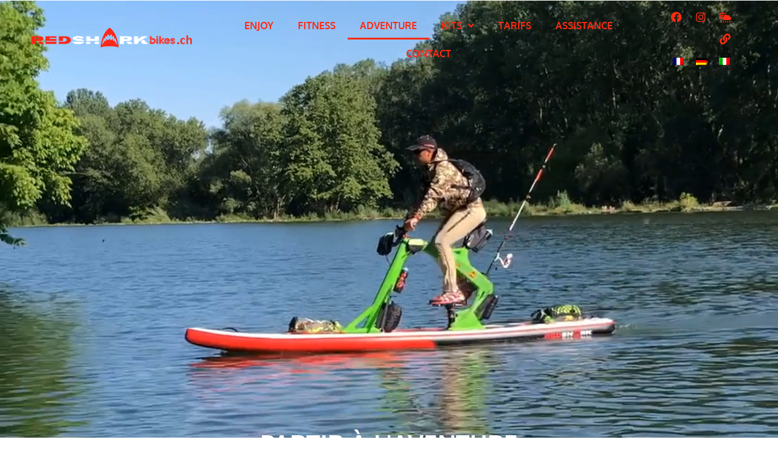

--- FILE ---
content_type: text/html; charset=UTF-8
request_url: https://redsharkbikes.ch/bike-adventure-velo-paddle/
body_size: 20612
content:
<!doctype html>
<html lang="fr-FR">
<head>
	<meta charset="UTF-8">
	<meta name="viewport" content="width=device-width, initial-scale=1">
	<link rel="profile" href="https://gmpg.org/xfn/11">
	<meta name='robots' content='index, follow, max-image-preview:large, max-snippet:-1, max-video-preview:-1' />

	<!-- This site is optimized with the Yoast SEO plugin v26.7 - https://yoast.com/wordpress/plugins/seo/ -->
	<title>Vélo Paddle Adventure - RedSharkBikes Suisse</title>
	<meta name="description" content="Partez à l&#039;aventure le long des cours d&#039;eau, avec le Bike Adventure vous êtes prêt pour pratiquer la pêche en toute sécurité" />
	<link rel="canonical" href="https://redsharkbikes.ch/bike-adventure-velo-paddle/" />
	<meta property="og:locale" content="fr_FR" />
	<meta property="og:type" content="article" />
	<meta property="og:title" content="Vélo Paddle Adventure - RedSharkBikes Suisse" />
	<meta property="og:description" content="Partez à l&#039;aventure le long des cours d&#039;eau, avec le Bike Adventure vous êtes prêt pour pratiquer la pêche en toute sécurité" />
	<meta property="og:url" content="https://redsharkbikes.ch/bike-adventure-velo-paddle/" />
	<meta property="og:site_name" content="RedSharkBikes" />
	<meta property="article:modified_time" content="2023-05-24T07:07:22+00:00" />
	<meta property="og:image" content="https://redsharkbikes.ch/wp-content/uploads/2022/10/ADVENTURE-1-min-1024x768-1.jpg" />
	<meta name="twitter:card" content="summary_large_image" />
	<meta name="twitter:label1" content="Durée de lecture estimée" />
	<meta name="twitter:data1" content="3 minutes" />
	<script type="application/ld+json" class="yoast-schema-graph">{"@context":"https://schema.org","@graph":[{"@type":"WebPage","@id":"https://redsharkbikes.ch/bike-adventure-velo-paddle/","url":"https://redsharkbikes.ch/bike-adventure-velo-paddle/","name":"Vélo Paddle Adventure - RedSharkBikes Suisse","isPartOf":{"@id":"https://redsharkbikes.ch/#website"},"primaryImageOfPage":{"@id":"https://redsharkbikes.ch/bike-adventure-velo-paddle/#primaryimage"},"image":{"@id":"https://redsharkbikes.ch/bike-adventure-velo-paddle/#primaryimage"},"thumbnailUrl":"https://redsharkbikes.ch/wp-content/uploads/2022/10/ADVENTURE-1-min-1024x768-1.jpg","datePublished":"2022-10-27T06:15:57+00:00","dateModified":"2023-05-24T07:07:22+00:00","description":"Partez à l'aventure le long des cours d'eau, avec le Bike Adventure vous êtes prêt pour pratiquer la pêche en toute sécurité","breadcrumb":{"@id":"https://redsharkbikes.ch/bike-adventure-velo-paddle/#breadcrumb"},"inLanguage":"fr-FR","potentialAction":[{"@type":"ReadAction","target":["https://redsharkbikes.ch/bike-adventure-velo-paddle/"]}]},{"@type":"ImageObject","inLanguage":"fr-FR","@id":"https://redsharkbikes.ch/bike-adventure-velo-paddle/#primaryimage","url":"https://redsharkbikes.ch/wp-content/uploads/2022/10/ADVENTURE-1-min-1024x768-1.jpg","contentUrl":"https://redsharkbikes.ch/wp-content/uploads/2022/10/ADVENTURE-1-min-1024x768-1.jpg","width":1024,"height":768},{"@type":"BreadcrumbList","@id":"https://redsharkbikes.ch/bike-adventure-velo-paddle/#breadcrumb","itemListElement":[{"@type":"ListItem","position":1,"name":"Accueil","item":"https://redsharkbikes.ch/"},{"@type":"ListItem","position":2,"name":"bike adventure velo paddle"}]},{"@type":"WebSite","@id":"https://redsharkbikes.ch/#website","url":"https://redsharkbikes.ch/","name":"RedSharkBikes","description":"Vélo paddle","publisher":{"@id":"https://redsharkbikes.ch/#organization"},"potentialAction":[{"@type":"SearchAction","target":{"@type":"EntryPoint","urlTemplate":"https://redsharkbikes.ch/?s={search_term_string}"},"query-input":{"@type":"PropertyValueSpecification","valueRequired":true,"valueName":"search_term_string"}}],"inLanguage":"fr-FR"},{"@type":"Organization","@id":"https://redsharkbikes.ch/#organization","name":"RedSharkBikes","url":"https://redsharkbikes.ch/","logo":{"@type":"ImageObject","inLanguage":"fr-FR","@id":"https://redsharkbikes.ch/#/schema/logo/image/","url":"https://redsharkbikes.ch/wp-content/uploads/2022/10/red-shark-baikes-gris.png","contentUrl":"https://redsharkbikes.ch/wp-content/uploads/2022/10/red-shark-baikes-gris.png","width":400,"height":85,"caption":"RedSharkBikes"},"image":{"@id":"https://redsharkbikes.ch/#/schema/logo/image/"}}]}</script>
	<!-- / Yoast SEO plugin. -->


<link rel='dns-prefetch' href='//maps.googleapis.com' />
<link rel='dns-prefetch' href='//unpkg.com' />
<link rel='dns-prefetch' href='//www.googletagmanager.com' />
<link rel="alternate" type="application/rss+xml" title="RedSharkBikes &raquo; Flux" href="https://redsharkbikes.ch/feed/" />
<link rel="alternate" type="application/rss+xml" title="RedSharkBikes &raquo; Flux des commentaires" href="https://redsharkbikes.ch/comments/feed/" />
<link rel="alternate" title="oEmbed (JSON)" type="application/json+oembed" href="https://redsharkbikes.ch/wp-json/oembed/1.0/embed?url=https%3A%2F%2Fredsharkbikes.ch%2Fbike-adventure-velo-paddle%2F" />
<link rel="alternate" title="oEmbed (XML)" type="text/xml+oembed" href="https://redsharkbikes.ch/wp-json/oembed/1.0/embed?url=https%3A%2F%2Fredsharkbikes.ch%2Fbike-adventure-velo-paddle%2F&#038;format=xml" />
<style id='wp-img-auto-sizes-contain-inline-css'>
img:is([sizes=auto i],[sizes^="auto," i]){contain-intrinsic-size:3000px 1500px}
/*# sourceURL=wp-img-auto-sizes-contain-inline-css */
</style>
<style id='wp-emoji-styles-inline-css'>

	img.wp-smiley, img.emoji {
		display: inline !important;
		border: none !important;
		box-shadow: none !important;
		height: 1em !important;
		width: 1em !important;
		margin: 0 0.07em !important;
		vertical-align: -0.1em !important;
		background: none !important;
		padding: 0 !important;
	}
/*# sourceURL=wp-emoji-styles-inline-css */
</style>
<link rel='stylesheet' id='wpml-legacy-horizontal-list-0-css' href='https://redsharkbikes.ch/wp-content/plugins/sitepress-multilingual-cms/templates/language-switchers/legacy-list-horizontal/style.min.css?ver=1' media='all' />
<link rel='stylesheet' id='wpml-menu-item-0-css' href='https://redsharkbikes.ch/wp-content/plugins/sitepress-multilingual-cms/templates/language-switchers/menu-item/style.min.css?ver=1' media='all' />
<link rel='stylesheet' id='hello-elementor-theme-style-css' href='https://redsharkbikes.ch/wp-content/themes/hello-elementor/assets/css/theme.css?ver=3.4.5' media='all' />
<link rel='stylesheet' id='hello-elementor-child-style-css' href='https://redsharkbikes.ch/wp-content/themes/hello-theme-child-master/style.css?ver=1.0.0' media='all' />
<link rel='stylesheet' id='hello-elementor-css' href='https://redsharkbikes.ch/wp-content/themes/hello-elementor/assets/css/reset.css?ver=3.4.5' media='all' />
<link rel='stylesheet' id='hello-elementor-header-footer-css' href='https://redsharkbikes.ch/wp-content/themes/hello-elementor/assets/css/header-footer.css?ver=3.4.5' media='all' />
<link rel='stylesheet' id='elementor-frontend-css' href='https://redsharkbikes.ch/wp-content/plugins/elementor/assets/css/frontend.min.css?ver=3.34.1' media='all' />
<link rel='stylesheet' id='elementor-post-5-css' href='https://redsharkbikes.ch/wp-content/uploads/elementor/css/post-5.css?ver=1768711929' media='all' />
<link rel='stylesheet' id='widget-image-css' href='https://redsharkbikes.ch/wp-content/plugins/elementor/assets/css/widget-image.min.css?ver=3.34.1' media='all' />
<link rel='stylesheet' id='widget-nav-menu-css' href='https://redsharkbikes.ch/wp-content/plugins/elementor-pro/assets/css/widget-nav-menu.min.css?ver=3.34.0' media='all' />
<link rel='stylesheet' id='widget-social-icons-css' href='https://redsharkbikes.ch/wp-content/plugins/elementor/assets/css/widget-social-icons.min.css?ver=3.34.1' media='all' />
<link rel='stylesheet' id='e-apple-webkit-css' href='https://redsharkbikes.ch/wp-content/plugins/elementor/assets/css/conditionals/apple-webkit.min.css?ver=3.34.1' media='all' />
<link rel='stylesheet' id='e-sticky-css' href='https://redsharkbikes.ch/wp-content/plugins/elementor-pro/assets/css/modules/sticky.min.css?ver=3.34.0' media='all' />
<link rel='stylesheet' id='e-motion-fx-css' href='https://redsharkbikes.ch/wp-content/plugins/elementor-pro/assets/css/modules/motion-fx.min.css?ver=3.34.0' media='all' />
<link rel='stylesheet' id='widget-heading-css' href='https://redsharkbikes.ch/wp-content/plugins/elementor/assets/css/widget-heading.min.css?ver=3.34.1' media='all' />
<link rel='stylesheet' id='widget-form-css' href='https://redsharkbikes.ch/wp-content/plugins/elementor-pro/assets/css/widget-form.min.css?ver=3.34.0' media='all' />
<link rel='stylesheet' id='widget-icon-box-css' href='https://redsharkbikes.ch/wp-content/plugins/elementor/assets/css/widget-icon-box.min.css?ver=3.34.1' media='all' />
<link rel='stylesheet' id='elementor-icons-css' href='https://redsharkbikes.ch/wp-content/plugins/elementor/assets/lib/eicons/css/elementor-icons.min.css?ver=5.45.0' media='all' />
<link rel='stylesheet' id='uael-frontend-css' href='https://redsharkbikes.ch/wp-content/plugins/ultimate-elementor/assets/min-css/uael-frontend.min.css?ver=1.42.2' media='all' />
<link rel='stylesheet' id='uael-teammember-social-icons-css' href='https://redsharkbikes.ch/wp-content/plugins/elementor/assets/css/widget-social-icons.min.css?ver=3.24.0' media='all' />
<link rel='stylesheet' id='uael-social-share-icons-brands-css' href='https://redsharkbikes.ch/wp-content/plugins/elementor/assets/lib/font-awesome/css/brands.css?ver=5.15.3' media='all' />
<link rel='stylesheet' id='uael-social-share-icons-fontawesome-css' href='https://redsharkbikes.ch/wp-content/plugins/elementor/assets/lib/font-awesome/css/fontawesome.css?ver=5.15.3' media='all' />
<link rel='stylesheet' id='uael-nav-menu-icons-css' href='https://redsharkbikes.ch/wp-content/plugins/elementor/assets/lib/font-awesome/css/solid.css?ver=5.15.3' media='all' />
<link rel='stylesheet' id='widget-video-css' href='https://redsharkbikes.ch/wp-content/plugins/elementor/assets/css/widget-video.min.css?ver=3.34.1' media='all' />
<link rel='stylesheet' id='widget-spacer-css' href='https://redsharkbikes.ch/wp-content/plugins/elementor/assets/css/widget-spacer.min.css?ver=3.34.1' media='all' />
<link rel='stylesheet' id='e-animation-slideInUp-css' href='https://redsharkbikes.ch/wp-content/plugins/elementor/assets/lib/animations/styles/slideInUp.min.css?ver=3.34.1' media='all' />
<link rel='stylesheet' id='widget-divider-css' href='https://redsharkbikes.ch/wp-content/plugins/elementor/assets/css/widget-divider.min.css?ver=3.34.1' media='all' />
<link rel='stylesheet' id='widget-counter-css' href='https://redsharkbikes.ch/wp-content/plugins/elementor/assets/css/widget-counter.min.css?ver=3.34.1' media='all' />
<link rel='stylesheet' id='e-animation-fadeIn-css' href='https://redsharkbikes.ch/wp-content/plugins/elementor/assets/lib/animations/styles/fadeIn.min.css?ver=3.34.1' media='all' />
<link rel='stylesheet' id='widget-icon-list-css' href='https://redsharkbikes.ch/wp-content/plugins/elementor/assets/css/widget-icon-list.min.css?ver=3.34.1' media='all' />
<link rel='stylesheet' id='swiper-css' href='https://redsharkbikes.ch/wp-content/plugins/elementor/assets/lib/swiper/v8/css/swiper.min.css?ver=8.4.5' media='all' />
<link rel='stylesheet' id='e-swiper-css' href='https://redsharkbikes.ch/wp-content/plugins/elementor/assets/css/conditionals/e-swiper.min.css?ver=3.34.1' media='all' />
<link rel='stylesheet' id='widget-gallery-css' href='https://redsharkbikes.ch/wp-content/plugins/elementor-pro/assets/css/widget-gallery.min.css?ver=3.34.0' media='all' />
<link rel='stylesheet' id='elementor-gallery-css' href='https://redsharkbikes.ch/wp-content/plugins/elementor/assets/lib/e-gallery/css/e-gallery.min.css?ver=1.2.0' media='all' />
<link rel='stylesheet' id='e-transitions-css' href='https://redsharkbikes.ch/wp-content/plugins/elementor-pro/assets/css/conditionals/transitions.min.css?ver=3.34.0' media='all' />
<link rel='stylesheet' id='e-animation-slideInLeft-css' href='https://redsharkbikes.ch/wp-content/plugins/elementor/assets/lib/animations/styles/slideInLeft.min.css?ver=3.34.1' media='all' />
<link rel='stylesheet' id='e-animation-slideInRight-css' href='https://redsharkbikes.ch/wp-content/plugins/elementor/assets/lib/animations/styles/slideInRight.min.css?ver=3.34.1' media='all' />
<link rel='stylesheet' id='widget-flip-box-css' href='https://redsharkbikes.ch/wp-content/plugins/elementor-pro/assets/css/widget-flip-box.min.css?ver=3.34.0' media='all' />
<link rel='stylesheet' id='elementor-post-480-css' href='https://redsharkbikes.ch/wp-content/uploads/elementor/css/post-480.css?ver=1768718328' media='all' />
<link rel='stylesheet' id='elementor-post-103-css' href='https://redsharkbikes.ch/wp-content/uploads/elementor/css/post-103.css?ver=1768711929' media='all' />
<link rel='stylesheet' id='elementor-post-258-css' href='https://redsharkbikes.ch/wp-content/uploads/elementor/css/post-258.css?ver=1768713548' media='all' />
<link rel='stylesheet' id='elementor-gf-local-oxygen-css' href='https://redsharkbikes.ch/wp-content/uploads/elementor/google-fonts/css/oxygen.css?ver=1742228522' media='all' />
<link rel='stylesheet' id='elementor-icons-shared-0-css' href='https://redsharkbikes.ch/wp-content/plugins/elementor/assets/lib/font-awesome/css/fontawesome.min.css?ver=5.15.3' media='all' />
<link rel='stylesheet' id='elementor-icons-fa-solid-css' href='https://redsharkbikes.ch/wp-content/plugins/elementor/assets/lib/font-awesome/css/solid.min.css?ver=5.15.3' media='all' />
<link rel='stylesheet' id='elementor-icons-fa-regular-css' href='https://redsharkbikes.ch/wp-content/plugins/elementor/assets/lib/font-awesome/css/regular.min.css?ver=5.15.3' media='all' />
<link rel='stylesheet' id='elementor-icons-fa-brands-css' href='https://redsharkbikes.ch/wp-content/plugins/elementor/assets/lib/font-awesome/css/brands.min.css?ver=5.15.3' media='all' />
<script src="https://redsharkbikes.ch/wp-includes/js/jquery/jquery.min.js?ver=3.7.1" id="jquery-core-js"></script>
<script src="https://redsharkbikes.ch/wp-includes/js/jquery/jquery-migrate.min.js?ver=3.4.1" id="jquery-migrate-js"></script>
<script id="wpml-cookie-js-extra">
var wpml_cookies = {"wp-wpml_current_language":{"value":"fr","expires":1,"path":"/"}};
var wpml_cookies = {"wp-wpml_current_language":{"value":"fr","expires":1,"path":"/"}};
//# sourceURL=wpml-cookie-js-extra
</script>
<script src="https://redsharkbikes.ch/wp-content/plugins/sitepress-multilingual-cms/res/js/cookies/language-cookie.js?ver=486900" id="wpml-cookie-js" defer data-wp-strategy="defer"></script>

<!-- Extrait de code de la balise Google (gtag.js) ajouté par Site Kit -->
<!-- Extrait Google Analytics ajouté par Site Kit -->
<script src="https://www.googletagmanager.com/gtag/js?id=G-DQSK1RBM9W" id="google_gtagjs-js" async></script>
<script id="google_gtagjs-js-after">
window.dataLayer = window.dataLayer || [];function gtag(){dataLayer.push(arguments);}
gtag("set","linker",{"domains":["redsharkbikes.ch"]});
gtag("js", new Date());
gtag("set", "developer_id.dZTNiMT", true);
gtag("config", "G-DQSK1RBM9W");
//# sourceURL=google_gtagjs-js-after
</script>
<link rel="https://api.w.org/" href="https://redsharkbikes.ch/wp-json/" /><link rel="alternate" title="JSON" type="application/json" href="https://redsharkbikes.ch/wp-json/wp/v2/pages/480" /><link rel="EditURI" type="application/rsd+xml" title="RSD" href="https://redsharkbikes.ch/xmlrpc.php?rsd" />
<meta name="generator" content="WordPress 6.9" />
<link rel='shortlink' href='https://redsharkbikes.ch/?p=480' />
<meta name="generator" content="WPML ver:4.8.6 stt:4,3,27;" />
<meta name="generator" content="Site Kit by Google 1.170.0" /><meta name="generator" content="Elementor 3.34.1; features: additional_custom_breakpoints; settings: css_print_method-external, google_font-enabled, font_display-auto">
			<style>
				.e-con.e-parent:nth-of-type(n+4):not(.e-lazyloaded):not(.e-no-lazyload),
				.e-con.e-parent:nth-of-type(n+4):not(.e-lazyloaded):not(.e-no-lazyload) * {
					background-image: none !important;
				}
				@media screen and (max-height: 1024px) {
					.e-con.e-parent:nth-of-type(n+3):not(.e-lazyloaded):not(.e-no-lazyload),
					.e-con.e-parent:nth-of-type(n+3):not(.e-lazyloaded):not(.e-no-lazyload) * {
						background-image: none !important;
					}
				}
				@media screen and (max-height: 640px) {
					.e-con.e-parent:nth-of-type(n+2):not(.e-lazyloaded):not(.e-no-lazyload),
					.e-con.e-parent:nth-of-type(n+2):not(.e-lazyloaded):not(.e-no-lazyload) * {
						background-image: none !important;
					}
				}
			</style>
			<link rel="icon" href="https://redsharkbikes.ch/wp-content/uploads/2022/10/favicon-redsharkbikes.png" sizes="32x32" />
<link rel="icon" href="https://redsharkbikes.ch/wp-content/uploads/2022/10/favicon-redsharkbikes.png" sizes="192x192" />
<link rel="apple-touch-icon" href="https://redsharkbikes.ch/wp-content/uploads/2022/10/favicon-redsharkbikes.png" />
<meta name="msapplication-TileImage" content="https://redsharkbikes.ch/wp-content/uploads/2022/10/favicon-redsharkbikes.png" />
		<style id="wp-custom-css">
			header.page-header{display:none;}		</style>
		</head>
<body class="wp-singular page-template-default page page-id-480 wp-custom-logo wp-embed-responsive wp-theme-hello-elementor wp-child-theme-hello-theme-child-master hello-elementor-default elementor-default elementor-kit-5 elementor-page elementor-page-480">


<a class="skip-link screen-reader-text" href="#content">Aller au contenu</a>

		<header data-elementor-type="header" data-elementor-id="103" class="elementor elementor-103 elementor-location-header" data-elementor-post-type="elementor_library">
					<header class="elementor-section elementor-top-section elementor-element elementor-element-1607b927 elementor-section-full_width elementor-section-height-min-height elementor-section-height-default elementor-section-items-middle" data-id="1607b927" data-element_type="section" data-settings="{&quot;background_background&quot;:&quot;classic&quot;,&quot;sticky&quot;:&quot;top&quot;,&quot;background_motion_fx_motion_fx_scrolling&quot;:&quot;yes&quot;,&quot;background_motion_fx_opacity_effect&quot;:&quot;yes&quot;,&quot;background_motion_fx_opacity_range&quot;:{&quot;unit&quot;:&quot;%&quot;,&quot;size&quot;:&quot;&quot;,&quot;sizes&quot;:{&quot;start&quot;:&quot;0&quot;,&quot;end&quot;:&quot;3&quot;}},&quot;background_motion_fx_range&quot;:&quot;page&quot;,&quot;jet_parallax_layout_list&quot;:[],&quot;motion_fx_motion_fx_scrolling&quot;:&quot;yes&quot;,&quot;motion_fx_opacity_effect&quot;:&quot;yes&quot;,&quot;motion_fx_opacity_range&quot;:{&quot;unit&quot;:&quot;%&quot;,&quot;size&quot;:&quot;&quot;,&quot;sizes&quot;:{&quot;start&quot;:5,&quot;end&quot;:95}},&quot;background_motion_fx_opacity_direction&quot;:&quot;out-in&quot;,&quot;background_motion_fx_opacity_level&quot;:{&quot;unit&quot;:&quot;px&quot;,&quot;size&quot;:10,&quot;sizes&quot;:[]},&quot;background_motion_fx_devices&quot;:[&quot;desktop&quot;,&quot;tablet&quot;,&quot;mobile&quot;],&quot;motion_fx_opacity_direction&quot;:&quot;out-in&quot;,&quot;motion_fx_opacity_level&quot;:{&quot;unit&quot;:&quot;px&quot;,&quot;size&quot;:10,&quot;sizes&quot;:[]},&quot;motion_fx_devices&quot;:[&quot;desktop&quot;,&quot;tablet&quot;,&quot;mobile&quot;],&quot;sticky_on&quot;:[&quot;desktop&quot;,&quot;tablet&quot;,&quot;mobile&quot;],&quot;sticky_offset&quot;:0,&quot;sticky_effects_offset&quot;:0,&quot;sticky_anchor_link_offset&quot;:0}">
						<div class="elementor-container elementor-column-gap-default">
					<div class="elementor-column elementor-col-33 elementor-top-column elementor-element elementor-element-3b82483" data-id="3b82483" data-element_type="column" data-settings="{&quot;background_background&quot;:&quot;classic&quot;}">
			<div class="elementor-widget-wrap elementor-element-populated">
						<div class="elementor-element elementor-element-04260d5 elementor-widget__width-initial elementor-widget elementor-widget-image" data-id="04260d5" data-element_type="widget" data-widget_type="image.default">
				<div class="elementor-widget-container">
																<a href="https://redsharkbikes.ch">
							<img width="422" height="81" src="https://redsharkbikes.ch/wp-content/uploads/2022/10/red-shark-baikes-ch.png" class="attachment-large size-large wp-image-1083" alt="" srcset="https://redsharkbikes.ch/wp-content/uploads/2022/10/red-shark-baikes-ch.png 422w, https://redsharkbikes.ch/wp-content/uploads/2022/10/red-shark-baikes-ch-300x58.png 300w" sizes="(max-width: 422px) 100vw, 422px" />								</a>
															</div>
				</div>
					</div>
		</div>
				<div class="elementor-column elementor-col-33 elementor-top-column elementor-element elementor-element-e432d3b" data-id="e432d3b" data-element_type="column">
			<div class="elementor-widget-wrap elementor-element-populated">
						<div class="elementor-element elementor-element-8655501 elementor-nav-menu__align-center elementor-nav-menu--stretch elementor-nav-menu__text-align-center elementor-widget__width-initial elementor-nav-menu--dropdown-tablet elementor-nav-menu--toggle elementor-nav-menu--burger elementor-widget elementor-widget-nav-menu" data-id="8655501" data-element_type="widget" data-settings="{&quot;submenu_icon&quot;:{&quot;value&quot;:&quot;&lt;i class=\&quot;fas fa-angle-down\&quot; aria-hidden=\&quot;true\&quot;&gt;&lt;\/i&gt;&quot;,&quot;library&quot;:&quot;fa-solid&quot;},&quot;full_width&quot;:&quot;stretch&quot;,&quot;layout&quot;:&quot;horizontal&quot;,&quot;toggle&quot;:&quot;burger&quot;}" data-widget_type="nav-menu.default">
				<div class="elementor-widget-container">
								<nav aria-label="Menu" class="elementor-nav-menu--main elementor-nav-menu__container elementor-nav-menu--layout-horizontal e--pointer-underline e--animation-fade">
				<ul id="menu-1-8655501" class="elementor-nav-menu"><li class="menu-item menu-item-type-post_type menu-item-object-page menu-item-993"><a href="https://redsharkbikes.ch/bike-enjoy-velo-paddle/" class="elementor-item">Enjoy</a></li>
<li class="menu-item menu-item-type-post_type menu-item-object-page menu-item-995"><a href="https://redsharkbikes.ch/bike-fitness-velo-paddle/" class="elementor-item">Fitness</a></li>
<li class="menu-item menu-item-type-post_type menu-item-object-page current-menu-item page_item page-item-480 current_page_item menu-item-992"><a href="https://redsharkbikes.ch/bike-adventure-velo-paddle/" aria-current="page" class="elementor-item elementor-item-active">Adventure</a></li>
<li class="menu-item menu-item-type-post_type menu-item-object-page menu-item-has-children menu-item-990"><a href="https://redsharkbikes.ch/kits/" class="elementor-item">Kits</a>
<ul class="sub-menu elementor-nav-menu--dropdown">
	<li class="menu-item menu-item-type-custom menu-item-object-custom menu-item-996"><a href="https://redsharkbikes.ch/kits/#bikesurfkit" class="elementor-sub-item elementor-item-anchor">Bikes</a></li>
	<li class="menu-item menu-item-type-custom menu-item-object-custom menu-item-998"><a href="https://redsharkbikes.ch/kits/#kitkayak" class="elementor-sub-item elementor-item-anchor">Kayak</a></li>
	<li class="menu-item menu-item-type-custom menu-item-object-custom menu-item-999"><a href="https://redsharkbikes.ch/kits/#kitpaddle" class="elementor-sub-item elementor-item-anchor">Paddle</a></li>
	<li class="menu-item menu-item-type-custom menu-item-object-custom menu-item-1000"><a href="https://redsharkbikes.ch/kits/#kittandem" class="elementor-sub-item elementor-item-anchor">Tandem</a></li>
	<li class="menu-item menu-item-type-custom menu-item-object-custom menu-item-1001"><a href="https://redsharkbikes.ch/kits/#kitgym" class="elementor-sub-item elementor-item-anchor">Gym &#038; Yoga</a></li>
</ul>
</li>
<li class="menu-item menu-item-type-post_type menu-item-object-page menu-item-1547"><a href="https://redsharkbikes.ch/tarifs/" class="elementor-item">Tarifs</a></li>
<li class="menu-item menu-item-type-post_type menu-item-object-page menu-item-1417"><a href="https://redsharkbikes.ch/assistance/" class="elementor-item">Assistance</a></li>
<li class="menu-item menu-item-type-custom menu-item-object-custom menu-item-1076"><a href="#contact" class="elementor-item elementor-item-anchor">Contact</a></li>
</ul>			</nav>
					<div class="elementor-menu-toggle" role="button" tabindex="0" aria-label="Permuter le menu" aria-expanded="false">
			<i aria-hidden="true" role="presentation" class="elementor-menu-toggle__icon--open eicon-menu-bar"></i><i aria-hidden="true" role="presentation" class="elementor-menu-toggle__icon--close eicon-close"></i>		</div>
					<nav class="elementor-nav-menu--dropdown elementor-nav-menu__container" aria-hidden="true">
				<ul id="menu-2-8655501" class="elementor-nav-menu"><li class="menu-item menu-item-type-post_type menu-item-object-page menu-item-993"><a href="https://redsharkbikes.ch/bike-enjoy-velo-paddle/" class="elementor-item" tabindex="-1">Enjoy</a></li>
<li class="menu-item menu-item-type-post_type menu-item-object-page menu-item-995"><a href="https://redsharkbikes.ch/bike-fitness-velo-paddle/" class="elementor-item" tabindex="-1">Fitness</a></li>
<li class="menu-item menu-item-type-post_type menu-item-object-page current-menu-item page_item page-item-480 current_page_item menu-item-992"><a href="https://redsharkbikes.ch/bike-adventure-velo-paddle/" aria-current="page" class="elementor-item elementor-item-active" tabindex="-1">Adventure</a></li>
<li class="menu-item menu-item-type-post_type menu-item-object-page menu-item-has-children menu-item-990"><a href="https://redsharkbikes.ch/kits/" class="elementor-item" tabindex="-1">Kits</a>
<ul class="sub-menu elementor-nav-menu--dropdown">
	<li class="menu-item menu-item-type-custom menu-item-object-custom menu-item-996"><a href="https://redsharkbikes.ch/kits/#bikesurfkit" class="elementor-sub-item elementor-item-anchor" tabindex="-1">Bikes</a></li>
	<li class="menu-item menu-item-type-custom menu-item-object-custom menu-item-998"><a href="https://redsharkbikes.ch/kits/#kitkayak" class="elementor-sub-item elementor-item-anchor" tabindex="-1">Kayak</a></li>
	<li class="menu-item menu-item-type-custom menu-item-object-custom menu-item-999"><a href="https://redsharkbikes.ch/kits/#kitpaddle" class="elementor-sub-item elementor-item-anchor" tabindex="-1">Paddle</a></li>
	<li class="menu-item menu-item-type-custom menu-item-object-custom menu-item-1000"><a href="https://redsharkbikes.ch/kits/#kittandem" class="elementor-sub-item elementor-item-anchor" tabindex="-1">Tandem</a></li>
	<li class="menu-item menu-item-type-custom menu-item-object-custom menu-item-1001"><a href="https://redsharkbikes.ch/kits/#kitgym" class="elementor-sub-item elementor-item-anchor" tabindex="-1">Gym &#038; Yoga</a></li>
</ul>
</li>
<li class="menu-item menu-item-type-post_type menu-item-object-page menu-item-1547"><a href="https://redsharkbikes.ch/tarifs/" class="elementor-item" tabindex="-1">Tarifs</a></li>
<li class="menu-item menu-item-type-post_type menu-item-object-page menu-item-1417"><a href="https://redsharkbikes.ch/assistance/" class="elementor-item" tabindex="-1">Assistance</a></li>
<li class="menu-item menu-item-type-custom menu-item-object-custom menu-item-1076"><a href="#contact" class="elementor-item elementor-item-anchor" tabindex="-1">Contact</a></li>
</ul>			</nav>
						</div>
				</div>
					</div>
		</div>
				<div class="elementor-column elementor-col-33 elementor-top-column elementor-element elementor-element-eac6266" data-id="eac6266" data-element_type="column">
			<div class="elementor-widget-wrap elementor-element-populated">
						<div class="elementor-element elementor-element-e544dcc e-grid-align-right elementor-widget__width-initial elementor-shape-rounded elementor-grid-0 elementor-widget elementor-widget-social-icons" data-id="e544dcc" data-element_type="widget" data-widget_type="social-icons.default">
				<div class="elementor-widget-container">
							<div class="elementor-social-icons-wrapper elementor-grid" role="list">
							<span class="elementor-grid-item" role="listitem">
					<a class="elementor-icon elementor-social-icon elementor-social-icon-facebook elementor-repeater-item-ca78006" href="https://www.facebook.com/redsharkbikesswiss" target="_blank">
						<span class="elementor-screen-only">Facebook</span>
						<i aria-hidden="true" class="fab fa-facebook"></i>					</a>
				</span>
							<span class="elementor-grid-item" role="listitem">
					<a class="elementor-icon elementor-social-icon elementor-social-icon-instagram elementor-repeater-item-60d4ff8" href="https://www.instagram.com/redsharkbikesswiss/" target="_blank">
						<span class="elementor-screen-only">Instagram</span>
						<i aria-hidden="true" class="fab fa-instagram"></i>					</a>
				</span>
							<span class="elementor-grid-item" role="listitem">
					<a class="elementor-icon elementor-social-icon elementor-social-icon-cloud-sun-rain elementor-repeater-item-5d8d6d7" href="/liens/#meteo" target="_blank">
						<span class="elementor-screen-only">Cloud-sun-rain</span>
						<i aria-hidden="true" class="fas fa-cloud-sun-rain"></i>					</a>
				</span>
							<span class="elementor-grid-item" role="listitem">
					<a class="elementor-icon elementor-social-icon elementor-social-icon-link elementor-repeater-item-3b0c3c4" href="/liens/#liens" target="_blank">
						<span class="elementor-screen-only">Link</span>
						<i aria-hidden="true" class="fas fa-link"></i>					</a>
				</span>
					</div>
						</div>
				</div>
				<div class="elementor-element elementor-element-46ce876 elementor-widget__width-auto elementor-nav-menu--dropdown-none elementor-widget-mobile__width-inherit elementor-widget elementor-widget-nav-menu" data-id="46ce876" data-element_type="widget" data-settings="{&quot;submenu_icon&quot;:{&quot;value&quot;:&quot;&lt;i class=\&quot;\&quot; aria-hidden=\&quot;true\&quot;&gt;&lt;\/i&gt;&quot;,&quot;library&quot;:&quot;&quot;},&quot;layout&quot;:&quot;horizontal&quot;}" data-widget_type="nav-menu.default">
				<div class="elementor-widget-container">
								<nav aria-label="Menu" class="elementor-nav-menu--main elementor-nav-menu__container elementor-nav-menu--layout-horizontal e--pointer-none">
				<ul id="menu-1-46ce876" class="elementor-nav-menu"><li class="menu-item wpml-ls-slot-30 wpml-ls-item wpml-ls-item-fr wpml-ls-current-language wpml-ls-menu-item wpml-ls-first-item menu-item-type-wpml_ls_menu_item menu-item-object-wpml_ls_menu_item menu-item-wpml-ls-30-fr"><a href="https://redsharkbikes.ch/bike-adventure-velo-paddle/" role="menuitem" class="elementor-item"><img
            class="wpml-ls-flag"
            src="https://redsharkbikes.ch/wp-content/plugins/sitepress-multilingual-cms/res/flags/fr.png"
            alt="FR"
            
            
    /></a></li>
<li class="menu-item wpml-ls-slot-30 wpml-ls-item wpml-ls-item-de wpml-ls-menu-item menu-item-type-wpml_ls_menu_item menu-item-object-wpml_ls_menu_item menu-item-wpml-ls-30-de"><a href="https://redsharkbikes.ch/de/fahrrad-abenteuer-velo-paddel/" title="Passer à DE" aria-label="Passer à DE" role="menuitem" class="elementor-item"><img
            class="wpml-ls-flag"
            src="https://redsharkbikes.ch/wp-content/plugins/sitepress-multilingual-cms/res/flags/de.png"
            alt="DE"
            
            
    /></a></li>
<li class="menu-item wpml-ls-slot-30 wpml-ls-item wpml-ls-item-it wpml-ls-menu-item wpml-ls-last-item menu-item-type-wpml_ls_menu_item menu-item-object-wpml_ls_menu_item menu-item-wpml-ls-30-it"><a href="https://redsharkbikes.ch/it/bicicletta-avventura-velo-paddle/" title="Passer à IT" aria-label="Passer à IT" role="menuitem" class="elementor-item"><img
            class="wpml-ls-flag"
            src="https://redsharkbikes.ch/wp-content/plugins/sitepress-multilingual-cms/res/flags/it.png"
            alt="IT"
            
            
    /></a></li>
</ul>			</nav>
						<nav class="elementor-nav-menu--dropdown elementor-nav-menu__container" aria-hidden="true">
				<ul id="menu-2-46ce876" class="elementor-nav-menu"><li class="menu-item wpml-ls-slot-30 wpml-ls-item wpml-ls-item-fr wpml-ls-current-language wpml-ls-menu-item wpml-ls-first-item menu-item-type-wpml_ls_menu_item menu-item-object-wpml_ls_menu_item menu-item-wpml-ls-30-fr"><a href="https://redsharkbikes.ch/bike-adventure-velo-paddle/" role="menuitem" class="elementor-item" tabindex="-1"><img
            class="wpml-ls-flag"
            src="https://redsharkbikes.ch/wp-content/plugins/sitepress-multilingual-cms/res/flags/fr.png"
            alt="FR"
            
            
    /></a></li>
<li class="menu-item wpml-ls-slot-30 wpml-ls-item wpml-ls-item-de wpml-ls-menu-item menu-item-type-wpml_ls_menu_item menu-item-object-wpml_ls_menu_item menu-item-wpml-ls-30-de"><a href="https://redsharkbikes.ch/de/fahrrad-abenteuer-velo-paddel/" title="Passer à DE" aria-label="Passer à DE" role="menuitem" class="elementor-item" tabindex="-1"><img
            class="wpml-ls-flag"
            src="https://redsharkbikes.ch/wp-content/plugins/sitepress-multilingual-cms/res/flags/de.png"
            alt="DE"
            
            
    /></a></li>
<li class="menu-item wpml-ls-slot-30 wpml-ls-item wpml-ls-item-it wpml-ls-menu-item wpml-ls-last-item menu-item-type-wpml_ls_menu_item menu-item-object-wpml_ls_menu_item menu-item-wpml-ls-30-it"><a href="https://redsharkbikes.ch/it/bicicletta-avventura-velo-paddle/" title="Passer à IT" aria-label="Passer à IT" role="menuitem" class="elementor-item" tabindex="-1"><img
            class="wpml-ls-flag"
            src="https://redsharkbikes.ch/wp-content/plugins/sitepress-multilingual-cms/res/flags/it.png"
            alt="IT"
            
            
    /></a></li>
</ul>			</nav>
						</div>
				</div>
					</div>
		</div>
					</div>
		</header>
				</header>
		
<main id="content" class="site-main post-480 page type-page status-publish hentry">

	
	<div class="page-content">
				<div data-elementor-type="wp-page" data-elementor-id="480" class="elementor elementor-480" data-elementor-post-type="page">
						<section class="elementor-section elementor-top-section elementor-element elementor-element-9960db2 elementor-section-full_width elementor-section-height-min-height elementor-section-height-default elementor-section-items-middle" data-id="9960db2" data-element_type="section" data-settings="{&quot;jet_parallax_layout_list&quot;:[],&quot;background_background&quot;:&quot;video&quot;,&quot;background_play_on_mobile&quot;:&quot;yes&quot;}">
						<div class="elementor-container elementor-column-gap-default">
					<div class="elementor-column elementor-col-100 elementor-top-column elementor-element elementor-element-269d378" data-id="269d378" data-element_type="column">
			<div class="elementor-widget-wrap elementor-element-populated">
						<div class="elementor-element elementor-element-500587d elementor-widget elementor-widget-video" data-id="500587d" data-element_type="widget" data-settings="{&quot;video_type&quot;:&quot;hosted&quot;,&quot;autoplay&quot;:&quot;yes&quot;,&quot;mute&quot;:&quot;yes&quot;,&quot;loop&quot;:&quot;yes&quot;}" data-widget_type="video.default">
				<div class="elementor-widget-container">
							<div class="e-hosted-video elementor-wrapper elementor-open-inline">
					<video class="elementor-video" src="https://redsharkbikes.ch/wp-content/uploads/2022/10/bike-adventure-velo-aquatique-peche-riviere.mp4" autoplay="" loop="" muted="muted" controlsList="nodownload"></video>
				</div>
						</div>
				</div>
				<div class="elementor-element elementor-element-6d01ca3 elementor-widget elementor-widget-heading" data-id="6d01ca3" data-element_type="widget" data-widget_type="heading.default">
				<div class="elementor-widget-container">
					<h1 class="elementor-heading-title elementor-size-default">Partir à l'aventure</h1>				</div>
				</div>
					</div>
		</div>
					</div>
		</section>
				<section class="elementor-section elementor-top-section elementor-element elementor-element-ba7fb60 elementor-section-boxed elementor-section-height-default elementor-section-height-default" data-id="ba7fb60" data-element_type="section" data-settings="{&quot;jet_parallax_layout_list&quot;:[]}">
						<div class="elementor-container elementor-column-gap-default">
					<div class="elementor-column elementor-col-100 elementor-top-column elementor-element elementor-element-45a1287" data-id="45a1287" data-element_type="column">
			<div class="elementor-widget-wrap elementor-element-populated">
						<div class="elementor-element elementor-element-400b0c5 elementor-widget elementor-widget-heading" data-id="400b0c5" data-element_type="widget" data-widget_type="heading.default">
				<div class="elementor-widget-container">
					<h1 class="elementor-heading-title elementor-size-default">Bike ADVENTURE </h1>				</div>
				</div>
					</div>
		</div>
					</div>
		</section>
				<section class="elementor-section elementor-top-section elementor-element elementor-element-80cf27a elementor-section-boxed elementor-section-height-default elementor-section-height-default" data-id="80cf27a" data-element_type="section" data-settings="{&quot;jet_parallax_layout_list&quot;:[]}">
						<div class="elementor-container elementor-column-gap-default">
					<div class="elementor-column elementor-col-50 elementor-top-column elementor-element elementor-element-539f3195 elementor-invisible" data-id="539f3195" data-element_type="column" data-settings="{&quot;animation&quot;:&quot;slideInUp&quot;}">
			<div class="elementor-widget-wrap elementor-element-populated">
						<div class="elementor-element elementor-element-4a7cc76f elementor-widget elementor-widget-image" data-id="4a7cc76f" data-element_type="widget" data-settings="{&quot;_animation&quot;:&quot;none&quot;}" data-widget_type="image.default">
				<div class="elementor-widget-container">
															<img fetchpriority="high" decoding="async" width="800" height="600" src="https://redsharkbikes.ch/wp-content/uploads/2022/10/ADVENTURE-1-min-1024x768-1.jpg" class="attachment-large size-large wp-image-501" alt="" srcset="https://redsharkbikes.ch/wp-content/uploads/2022/10/ADVENTURE-1-min-1024x768-1.jpg 1024w, https://redsharkbikes.ch/wp-content/uploads/2022/10/ADVENTURE-1-min-1024x768-1-300x225.jpg 300w, https://redsharkbikes.ch/wp-content/uploads/2022/10/ADVENTURE-1-min-1024x768-1-768x576.jpg 768w" sizes="(max-width: 800px) 100vw, 800px" />															</div>
				</div>
				<section class="elementor-section elementor-inner-section elementor-element elementor-element-681c307a elementor-section-boxed elementor-section-height-default elementor-section-height-default" data-id="681c307a" data-element_type="section" data-settings="{&quot;jet_parallax_layout_list&quot;:[]}">
						<div class="elementor-container elementor-column-gap-default">
					<div class="elementor-column elementor-col-100 elementor-inner-column elementor-element elementor-element-1c5d85e6" data-id="1c5d85e6" data-element_type="column">
			<div class="elementor-widget-wrap elementor-element-populated">
						<div class="elementor-element elementor-element-6c4d19fa elementor-widget elementor-widget-spacer" data-id="6c4d19fa" data-element_type="widget" data-widget_type="spacer.default">
				<div class="elementor-widget-container">
							<div class="elementor-spacer">
			<div class="elementor-spacer-inner"></div>
		</div>
						</div>
				</div>
					</div>
		</div>
					</div>
		</section>
					</div>
		</div>
				<div class="elementor-column elementor-col-50 elementor-top-column elementor-element elementor-element-6b63cd46 elementor-invisible" data-id="6b63cd46" data-element_type="column" data-settings="{&quot;background_background&quot;:&quot;classic&quot;,&quot;animation&quot;:&quot;slideInUp&quot;}">
			<div class="elementor-widget-wrap elementor-element-populated">
					<div class="elementor-background-overlay"></div>
						<div class="elementor-element elementor-element-26cba814 elementor-widget elementor-widget-heading" data-id="26cba814" data-element_type="widget" data-widget_type="heading.default">
				<div class="elementor-widget-container">
					<h2 class="elementor-heading-title elementor-size-default">Vivez les moments, découvrez la nature. 
Sentir la liberté</h2>				</div>
				</div>
				<div class="elementor-element elementor-element-76ad27d5 elementor-widget-divider--view-line elementor-widget elementor-widget-divider" data-id="76ad27d5" data-element_type="widget" data-widget_type="divider.default">
				<div class="elementor-widget-container">
							<div class="elementor-divider">
			<span class="elementor-divider-separator">
						</span>
		</div>
						</div>
				</div>
				<div class="elementor-element elementor-element-6ca57589 elementor-mobile-align-center elementor-widget elementor-widget-button" data-id="6ca57589" data-element_type="widget" data-widget_type="button.default">
				<div class="elementor-widget-container">
									<div class="elementor-button-wrapper">
					<a class="elementor-button elementor-button-link elementor-size-sm" href="#contact">
						<span class="elementor-button-content-wrapper">
									<span class="elementor-button-text">Contactez-nous</span>
					</span>
					</a>
				</div>
								</div>
				</div>
					</div>
		</div>
					</div>
		</section>
				<section class="elementor-section elementor-top-section elementor-element elementor-element-598e0e0 elementor-reverse-mobile elementor-section-boxed elementor-section-height-default elementor-section-height-default" data-id="598e0e0" data-element_type="section" data-settings="{&quot;jet_parallax_layout_list&quot;:[]}">
						<div class="elementor-container elementor-column-gap-default">
					<div class="elementor-column elementor-col-50 elementor-top-column elementor-element elementor-element-3449fd7c elementor-invisible" data-id="3449fd7c" data-element_type="column" data-settings="{&quot;background_background&quot;:&quot;classic&quot;,&quot;animation&quot;:&quot;slideInUp&quot;}">
			<div class="elementor-widget-wrap elementor-element-populated">
					<div class="elementor-background-overlay"></div>
						<div class="elementor-element elementor-element-75b9af1f elementor-widget elementor-widget-heading" data-id="75b9af1f" data-element_type="widget" data-widget_type="heading.default">
				<div class="elementor-widget-container">
					<h2 class="elementor-heading-title elementor-size-default">C'est toujours un bon moment pour être avec la nature.</h2>				</div>
				</div>
				<div class="elementor-element elementor-element-30ffd0e6 elementor-widget-divider--view-line elementor-widget elementor-widget-divider" data-id="30ffd0e6" data-element_type="widget" data-widget_type="divider.default">
				<div class="elementor-widget-container">
							<div class="elementor-divider">
			<span class="elementor-divider-separator">
						</span>
		</div>
						</div>
				</div>
				<div class="elementor-element elementor-element-23c659eb elementor-mobile-align-center elementor-widget elementor-widget-button" data-id="23c659eb" data-element_type="widget" data-widget_type="button.default">
				<div class="elementor-widget-container">
									<div class="elementor-button-wrapper">
					<a class="elementor-button elementor-button-link elementor-size-sm" href="#contact">
						<span class="elementor-button-content-wrapper">
									<span class="elementor-button-text">Contactez-nous</span>
					</span>
					</a>
				</div>
								</div>
				</div>
					</div>
		</div>
				<div class="elementor-column elementor-col-50 elementor-top-column elementor-element elementor-element-6ee4a991 elementor-invisible" data-id="6ee4a991" data-element_type="column" data-settings="{&quot;animation&quot;:&quot;slideInUp&quot;}">
			<div class="elementor-widget-wrap elementor-element-populated">
						<div class="elementor-element elementor-element-1b01c16e elementor-widget elementor-widget-image" data-id="1b01c16e" data-element_type="widget" data-widget_type="image.default">
				<div class="elementor-widget-container">
															<img decoding="async" width="800" height="534" src="https://redsharkbikes.ch/wp-content/uploads/2022/10/ADVENTURE-2-e1634286374434-1024x683-1.png" class="attachment-large size-large wp-image-504" alt="" srcset="https://redsharkbikes.ch/wp-content/uploads/2022/10/ADVENTURE-2-e1634286374434-1024x683-1.png 1024w, https://redsharkbikes.ch/wp-content/uploads/2022/10/ADVENTURE-2-e1634286374434-1024x683-1-300x200.png 300w, https://redsharkbikes.ch/wp-content/uploads/2022/10/ADVENTURE-2-e1634286374434-1024x683-1-768x512.png 768w" sizes="(max-width: 800px) 100vw, 800px" />															</div>
				</div>
				<section class="elementor-section elementor-inner-section elementor-element elementor-element-59e72348 elementor-section-boxed elementor-section-height-default elementor-section-height-default" data-id="59e72348" data-element_type="section" data-settings="{&quot;jet_parallax_layout_list&quot;:[]}">
						<div class="elementor-container elementor-column-gap-default">
					<div class="elementor-column elementor-col-100 elementor-inner-column elementor-element elementor-element-11281957" data-id="11281957" data-element_type="column">
			<div class="elementor-widget-wrap elementor-element-populated">
						<div class="elementor-element elementor-element-39f47401 elementor-widget elementor-widget-spacer" data-id="39f47401" data-element_type="widget" data-widget_type="spacer.default">
				<div class="elementor-widget-container">
							<div class="elementor-spacer">
			<div class="elementor-spacer-inner"></div>
		</div>
						</div>
				</div>
					</div>
		</div>
					</div>
		</section>
					</div>
		</div>
					</div>
		</section>
				<section class="elementor-section elementor-top-section elementor-element elementor-element-d77bacb elementor-section-boxed elementor-section-height-default elementor-section-height-default" data-id="d77bacb" data-element_type="section" data-settings="{&quot;jet_parallax_layout_list&quot;:[],&quot;background_background&quot;:&quot;classic&quot;}">
						<div class="elementor-container elementor-column-gap-default">
					<div class="elementor-column elementor-col-100 elementor-top-column elementor-element elementor-element-76c8d442" data-id="76c8d442" data-element_type="column">
			<div class="elementor-widget-wrap elementor-element-populated">
						<div class="elementor-element elementor-element-400b53bd elementor-widget elementor-widget-heading" data-id="400b53bd" data-element_type="widget" data-widget_type="heading.default">
				<div class="elementor-widget-container">
					<h2 class="elementor-heading-title elementor-size-default">Caractéristiques</h2>				</div>
				</div>
				<div class="elementor-element elementor-element-229da238 elementor-widget-divider--view-line elementor-widget elementor-widget-divider" data-id="229da238" data-element_type="widget" data-widget_type="divider.default">
				<div class="elementor-widget-container">
							<div class="elementor-divider">
			<span class="elementor-divider-separator">
						</span>
		</div>
						</div>
				</div>
				<section class="elementor-section elementor-inner-section elementor-element elementor-element-306b15b2 elementor-section-boxed elementor-section-height-default elementor-section-height-default" data-id="306b15b2" data-element_type="section" data-settings="{&quot;jet_parallax_layout_list&quot;:[]}">
						<div class="elementor-container elementor-column-gap-default">
					<div class="elementor-column elementor-col-33 elementor-inner-column elementor-element elementor-element-1f6c8f91 elementor-invisible" data-id="1f6c8f91" data-element_type="column" data-settings="{&quot;background_background&quot;:&quot;classic&quot;,&quot;animation&quot;:&quot;slideInUp&quot;}">
			<div class="elementor-widget-wrap elementor-element-populated">
						<div class="elementor-element elementor-element-47ff9ec9 elementor-widget elementor-widget-counter" data-id="47ff9ec9" data-element_type="widget" data-widget_type="counter.default">
				<div class="elementor-widget-container">
							<div class="elementor-counter">
			<div class="elementor-counter-title">fonctionnel</div>			<div class="elementor-counter-number-wrapper">
				<span class="elementor-counter-number-prefix"></span>
				<span class="elementor-counter-number" data-duration="2000" data-to-value="99" data-from-value="0" data-delimiter=",">0</span>
				<span class="elementor-counter-number-suffix">%</span>
			</div>
		</div>
						</div>
				</div>
					</div>
		</div>
				<div class="elementor-column elementor-col-33 elementor-inner-column elementor-element elementor-element-25408b18 elementor-invisible" data-id="25408b18" data-element_type="column" data-settings="{&quot;background_background&quot;:&quot;classic&quot;,&quot;animation&quot;:&quot;slideInUp&quot;}">
			<div class="elementor-widget-wrap elementor-element-populated">
						<div class="elementor-element elementor-element-18644ec0 elementor-widget elementor-widget-counter" data-id="18644ec0" data-element_type="widget" data-widget_type="counter.default">
				<div class="elementor-widget-container">
							<div class="elementor-counter">
			<div class="elementor-counter-title">Modulable</div>			<div class="elementor-counter-number-wrapper">
				<span class="elementor-counter-number-prefix"></span>
				<span class="elementor-counter-number" data-duration="2000" data-to-value="78" data-from-value="0" data-delimiter=",">0</span>
				<span class="elementor-counter-number-suffix">%</span>
			</div>
		</div>
						</div>
				</div>
					</div>
		</div>
				<div class="elementor-column elementor-col-33 elementor-inner-column elementor-element elementor-element-773e225c elementor-invisible" data-id="773e225c" data-element_type="column" data-settings="{&quot;background_background&quot;:&quot;classic&quot;,&quot;animation&quot;:&quot;slideInUp&quot;}">
			<div class="elementor-widget-wrap elementor-element-populated">
						<div class="elementor-element elementor-element-cbec4d7 elementor-widget elementor-widget-counter" data-id="cbec4d7" data-element_type="widget" data-widget_type="counter.default">
				<div class="elementor-widget-container">
							<div class="elementor-counter">
			<div class="elementor-counter-title">Endurant</div>			<div class="elementor-counter-number-wrapper">
				<span class="elementor-counter-number-prefix"></span>
				<span class="elementor-counter-number" data-duration="2000" data-to-value="88" data-from-value="0" data-delimiter=",">0</span>
				<span class="elementor-counter-number-suffix">%</span>
			</div>
		</div>
						</div>
				</div>
					</div>
		</div>
					</div>
		</section>
					</div>
		</div>
					</div>
		</section>
				<section class="elementor-section elementor-top-section elementor-element elementor-element-6f90c39 elementor-section-boxed elementor-section-height-default elementor-section-height-default" data-id="6f90c39" data-element_type="section" data-settings="{&quot;jet_parallax_layout_list&quot;:[]}">
						<div class="elementor-container elementor-column-gap-default">
					<div class="elementor-column elementor-col-100 elementor-top-column elementor-element elementor-element-092d470" data-id="092d470" data-element_type="column">
			<div class="elementor-widget-wrap elementor-element-populated">
						<div class="elementor-element elementor-element-911291e elementor-widget elementor-widget-heading" data-id="911291e" data-element_type="widget" data-widget_type="heading.default">
				<div class="elementor-widget-container">
					<h1 class="elementor-heading-title elementor-size-default">Bike Adventure</h1>				</div>
				</div>
				<div class="elementor-element elementor-element-077789b elementor-invisible elementor-widget elementor-widget-uael-hotspot" data-id="077789b" data-element_type="widget" data-settings="{&quot;_animation&quot;:&quot;fadeIn&quot;,&quot;position&quot;:&quot;top&quot;,&quot;trigger&quot;:&quot;hover&quot;}" data-widget_type="uael-hotspot.default">
				<div class="elementor-widget-container">
					
		<div class="uael-hotspot  uael-hotspot-tooltip-yes ">
			<img loading="lazy" decoding="async" width="800" height="555" src="https://redsharkbikes.ch/wp-content/uploads/2022/10/RSBS-Adventure4-1024x711-1.jpeg" class="attachment-large size-large wp-image-577" alt="" srcset="https://redsharkbikes.ch/wp-content/uploads/2022/10/RSBS-Adventure4-1024x711-1.jpeg 1024w, https://redsharkbikes.ch/wp-content/uploads/2022/10/RSBS-Adventure4-1024x711-1-300x208.jpeg 300w, https://redsharkbikes.ch/wp-content/uploads/2022/10/RSBS-Adventure4-1024x711-1-768x533.jpeg 768w" sizes="(max-width: 800px) 100vw, 800px" />			
			<div class="uael-hotspot-container" data-side="top" data-hotspottrigger="hover" data-arrow="true" data-distance="6" data-delay="300" data-animation="fade" data-animduration="350" data-zindex="99" data-length="8" data-autoplay="" data-repeat="" data-tourinterval="4000" data-overlay="" data-autoaction="" data-hotspotviewport="90" data-tooltip-maxwidth="250" data-tooltip-minwidth="0" >

														<span class="uael-tooltip elementor-repeater-item-9e23b0a">
						<span class="uael-hotspot-main-077789b uael-hotspot-content uael-hotspot-anim " id="uael-tooltip-id-077789b-1" data-uaeltour="1" data-tooltip-content="#uael-tooltip-content-077789b-9e23b0a">
							<i aria-hidden="true" class="fa fa-dot-circle-o"></i>						</span>
					</span>
					
																<span class="uael-tooltip-container">
							<span class="uael-tooltip-text uael-tour-inactive" id="uael-tooltip-content-077789b-9e23b0a"><p>Filet avant</p>								<span class="uael-tour"><span class="uael-actual-step">1 of 8</span><ul><li><a href="#0" class="uael-prev-077789b" data-tooltipid="1">&#171; Previous</a></li><li><a href="#0" class="uael-next-077789b" data-tooltipid="1">Next &#187;</a></li></ul></span>
															</span>
						</span>
																				<span class="uael-tooltip elementor-repeater-item-cfcb3c7">
						<span class="uael-hotspot-main-077789b uael-hotspot-content uael-hotspot-anim " id="uael-tooltip-id-077789b-2" data-uaeltour="2" data-tooltip-content="#uael-tooltip-content-077789b-cfcb3c7">
							<i aria-hidden="true" class="fa fa-dot-circle-o"></i>						</span>
					</span>
					
																<span class="uael-tooltip-container">
							<span class="uael-tooltip-text uael-tour-inactive" id="uael-tooltip-content-077789b-cfcb3c7"><p>Filet de rangement</p>								<span class="uael-tour"><span class="uael-actual-step">2 of 8</span><ul><li><a href="#0" class="uael-prev-077789b" data-tooltipid="2">&#171; Previous</a></li><li><a href="#0" class="uael-next-077789b" data-tooltipid="2">Next &#187;</a></li></ul></span>
															</span>
						</span>
																				<span class="uael-tooltip elementor-repeater-item-8dfe2ef">
						<span class="uael-hotspot-main-077789b uael-hotspot-content uael-hotspot-anim " id="uael-tooltip-id-077789b-3" data-uaeltour="3" data-tooltip-content="#uael-tooltip-content-077789b-8dfe2ef">
							<i aria-hidden="true" class="fa fa-dot-circle-o"></i>						</span>
					</span>
					
																<span class="uael-tooltip-container">
							<span class="uael-tooltip-text uael-tour-inactive" id="uael-tooltip-content-077789b-8dfe2ef"><p>Sacoche de selle</p>								<span class="uael-tour"><span class="uael-actual-step">3 of 8</span><ul><li><a href="#0" class="uael-prev-077789b" data-tooltipid="3">&#171; Previous</a></li><li><a href="#0" class="uael-next-077789b" data-tooltipid="3">Next &#187;</a></li></ul></span>
															</span>
						</span>
																				<span class="uael-tooltip elementor-repeater-item-4215280">
						<span class="uael-hotspot-main-077789b uael-hotspot-content uael-hotspot-anim " id="uael-tooltip-id-077789b-4" data-uaeltour="4" data-tooltip-content="#uael-tooltip-content-077789b-4215280">
							<i aria-hidden="true" class="fa fa-dot-circle-o"></i>						</span>
					</span>
					
																<span class="uael-tooltip-container">
							<span class="uael-tooltip-text uael-tour-inactive" id="uael-tooltip-content-077789b-4215280"><p>Sacoche de guidon</p>								<span class="uael-tour"><span class="uael-actual-step">4 of 8</span><ul><li><a href="#0" class="uael-prev-077789b" data-tooltipid="4">&#171; Previous</a></li><li><a href="#0" class="uael-next-077789b" data-tooltipid="4">Next &#187;</a></li></ul></span>
															</span>
						</span>
																				<span class="uael-tooltip elementor-repeater-item-f070074">
						<span class="uael-hotspot-main-077789b uael-hotspot-content uael-hotspot-anim " id="uael-tooltip-id-077789b-5" data-uaeltour="5" data-tooltip-content="#uael-tooltip-content-077789b-f070074">
							<i aria-hidden="true" class="fa fa-dot-circle-o"></i>						</span>
					</span>
					
																<span class="uael-tooltip-container">
							<span class="uael-tooltip-text uael-tour-inactive" id="uael-tooltip-content-077789b-f070074"><p>Support pour canne à pêche</p>								<span class="uael-tour"><span class="uael-actual-step">5 of 8</span><ul><li><a href="#0" class="uael-prev-077789b" data-tooltipid="5">&#171; Previous</a></li><li><a href="#0" class="uael-next-077789b" data-tooltipid="5">Next &#187;</a></li></ul></span>
															</span>
						</span>
																				<span class="uael-tooltip elementor-repeater-item-6ad2ff3">
						<span class="uael-hotspot-main-077789b uael-hotspot-content uael-hotspot-anim " id="uael-tooltip-id-077789b-6" data-uaeltour="6" data-tooltip-content="#uael-tooltip-content-077789b-6ad2ff3">
							<i aria-hidden="true" class="fa fa-dot-circle-o"></i>						</span>
					</span>
					
																<span class="uael-tooltip-container">
							<span class="uael-tooltip-text uael-tour-inactive" id="uael-tooltip-content-077789b-6ad2ff3"><p>Sac arrière en Nylon résistant à la pluie</p>								<span class="uael-tour"><span class="uael-actual-step">6 of 8</span><ul><li><a href="#0" class="uael-prev-077789b" data-tooltipid="6">&#171; Previous</a></li><li><a href="#0" class="uael-next-077789b" data-tooltipid="6">Next &#187;</a></li></ul></span>
															</span>
						</span>
																				<span class="uael-tooltip elementor-repeater-item-edcdad8">
						<span class="uael-hotspot-main-077789b uael-hotspot-content uael-hotspot-anim " id="uael-tooltip-id-077789b-7" data-uaeltour="7" data-tooltip-content="#uael-tooltip-content-077789b-edcdad8">
							<i aria-hidden="true" class="fa fa-dot-circle-o"></i>						</span>
					</span>
					
																<span class="uael-tooltip-container">
							<span class="uael-tooltip-text uael-tour-inactive" id="uael-tooltip-content-077789b-edcdad8"><p>Sac avant en Nylon résistant à la pluie</p>								<span class="uael-tour"><span class="uael-actual-step">7 of 8</span><ul><li><a href="#0" class="uael-prev-077789b" data-tooltipid="7">&#171; Previous</a></li><li><a href="#0" class="uael-next-077789b" data-tooltipid="7">Next &#187;</a></li></ul></span>
															</span>
						</span>
																				<span class="uael-tooltip elementor-repeater-item-5fde04e">
						<span class="uael-hotspot-main-077789b uael-hotspot-content uael-hotspot-anim " id="uael-tooltip-id-077789b-8" data-uaeltour="8" data-tooltip-content="#uael-tooltip-content-077789b-5fde04e">
							<i aria-hidden="true" class="fa fa-dot-circle-o"></i>						</span>
					</span>
					
																<span class="uael-tooltip-container">
							<span class="uael-tooltip-text uael-tour-inactive" id="uael-tooltip-content-077789b-5fde04e"><p>Support pour Smartphone</p>								<span class="uael-tour"><span class="uael-actual-step">8 of 8</span><ul><li><a href="#0" class="uael-prev-077789b" data-tooltipid="8">&#171; Previous</a></li><li><a href="#0" class="uael-next-077789b" data-tooltipid="8">Next &#187;</a></li></ul></span>
															</span>
						</span>
														</div>
			
					</div>
						</div>
				</div>
					</div>
		</div>
					</div>
		</section>
				<section class="elementor-section elementor-top-section elementor-element elementor-element-6f19d81 elementor-section-boxed elementor-section-height-default elementor-section-height-default" data-id="6f19d81" data-element_type="section" data-settings="{&quot;jet_parallax_layout_list&quot;:[],&quot;background_background&quot;:&quot;classic&quot;}">
							<div class="elementor-background-overlay"></div>
							<div class="elementor-container elementor-column-gap-default">
					<div class="elementor-column elementor-col-50 elementor-top-column elementor-element elementor-element-20fcf84" data-id="20fcf84" data-element_type="column">
			<div class="elementor-widget-wrap elementor-element-populated">
						<div class="elementor-element elementor-element-a6b11b1 elementor-widget elementor-widget-heading" data-id="a6b11b1" data-element_type="widget" data-widget_type="heading.default">
				<div class="elementor-widget-container">
					<h2 class="elementor-heading-title elementor-size-default">Inclue</h2>				</div>
				</div>
				<div class="elementor-element elementor-element-fe85cbd elementor-widget-divider--view-line elementor-widget elementor-widget-divider" data-id="fe85cbd" data-element_type="widget" data-widget_type="divider.default">
				<div class="elementor-widget-container">
							<div class="elementor-divider">
			<span class="elementor-divider-separator">
						</span>
		</div>
						</div>
				</div>
				<section class="elementor-section elementor-inner-section elementor-element elementor-element-cfac0d1 elementor-section-boxed elementor-section-height-default elementor-section-height-default" data-id="cfac0d1" data-element_type="section" data-settings="{&quot;jet_parallax_layout_list&quot;:[]}">
						<div class="elementor-container elementor-column-gap-default">
					<div class="elementor-column elementor-col-50 elementor-inner-column elementor-element elementor-element-00d53aa" data-id="00d53aa" data-element_type="column">
			<div class="elementor-widget-wrap elementor-element-populated">
						<div class="elementor-element elementor-element-3bcc816 elementor-icon-list--layout-traditional elementor-list-item-link-full_width elementor-widget elementor-widget-icon-list" data-id="3bcc816" data-element_type="widget" data-widget_type="icon-list.default">
				<div class="elementor-widget-container">
							<ul class="elementor-icon-list-items">
							<li class="elementor-icon-list-item">
											<span class="elementor-icon-list-icon">
							<i aria-hidden="true" class="fas fa-check"></i>						</span>
										<span class="elementor-icon-list-text">PADDLE : PE-hd, 8 Kg, imperméable à l'eau salée</span>
									</li>
								<li class="elementor-icon-list-item">
											<span class="elementor-icon-list-icon">
							<i aria-hidden="true" class="fas fa-check"></i>						</span>
										<span class="elementor-icon-list-text">COULEUR : Chlorophylle verte</span>
									</li>
								<li class="elementor-icon-list-item">
											<span class="elementor-icon-list-icon">
							<i aria-hidden="true" class="fas fa-check"></i>						</span>
										<span class="elementor-icon-list-text">VALVE : Valve de gonflage plate de qualité supérieure (gonflage recommandé 11-13 PSI)</span>
									</li>
								<li class="elementor-icon-list-item">
											<span class="elementor-icon-list-icon">
							<i aria-hidden="true" class="fas fa-check"></i>						</span>
										<span class="elementor-icon-list-text">GUIDON : Tube en aluminium</span>
									</li>
								<li class="elementor-icon-list-item">
											<span class="elementor-icon-list-icon">
							<i aria-hidden="true" class="fas fa-check"></i>						</span>
										<span class="elementor-icon-list-text">POIGNÉES : Ergonomique</span>
									</li>
								<li class="elementor-icon-list-item">
											<span class="elementor-icon-list-icon">
							<i aria-hidden="true" class="fas fa-check"></i>						</span>
										<span class="elementor-icon-list-text">PORTE-BOUTEILLE : 0,5 litres</span>
									</li>
								<li class="elementor-icon-list-item">
											<span class="elementor-icon-list-icon">
							<i aria-hidden="true" class="fas fa-check"></i>						</span>
										<span class="elementor-icon-list-text">GOUVERNAIL : Aluminium</span>
									</li>
								<li class="elementor-icon-list-item">
											<span class="elementor-icon-list-icon">
							<i aria-hidden="true" class="fas fa-check"></i>						</span>
										<span class="elementor-icon-list-text">QUILLE : Démontable</span>
									</li>
								<li class="elementor-icon-list-item">
											<span class="elementor-icon-list-icon">
							<i aria-hidden="true" class="fas fa-check"></i>						</span>
										<span class="elementor-icon-list-text">POMPE À AIR : Manuelle (pression d'air)</span>
									</li>
								<li class="elementor-icon-list-item">
											<span class="elementor-icon-list-icon">
							<i aria-hidden="true" class="fas fa-check"></i>						</span>
										<span class="elementor-icon-list-text">OUTILLAGE :13 functions</span>
									</li>
								<li class="elementor-icon-list-item">
											<span class="elementor-icon-list-icon">
							<i aria-hidden="true" class="fas fa-check"></i>						</span>
										<span class="elementor-icon-list-text">KIT DE REPARATION : 2 couleurs de Patch, colle et outil (pour nettoyer la valve de gonflage)</span>
									</li>
						</ul>
						</div>
				</div>
					</div>
		</div>
				<div class="elementor-column elementor-col-50 elementor-inner-column elementor-element elementor-element-50a7487" data-id="50a7487" data-element_type="column">
			<div class="elementor-widget-wrap elementor-element-populated">
						<div class="elementor-element elementor-element-c3520f4 elementor-icon-list--layout-traditional elementor-list-item-link-full_width elementor-widget elementor-widget-icon-list" data-id="c3520f4" data-element_type="widget" data-widget_type="icon-list.default">
				<div class="elementor-widget-container">
							<ul class="elementor-icon-list-items">
							<li class="elementor-icon-list-item">
											<span class="elementor-icon-list-icon">
							<i aria-hidden="true" class="fas fa-check"></i>						</span>
										<span class="elementor-icon-list-text">PROPULSEUR A : Formation 150 à 180 watts</span>
									</li>
								<li class="elementor-icon-list-item">
											<span class="elementor-icon-list-icon">
							<i aria-hidden="true" class="fas fa-check"></i>						</span>
										<span class="elementor-icon-list-text">PROPULSEUR B : Confort 100 à 150 watts</span>
									</li>
								<li class="elementor-icon-list-item">
											<span class="elementor-icon-list-icon">
							<i aria-hidden="true" class="fas fa-check"></i>						</span>
										<span class="elementor-icon-list-text">SELLE EN GEL: Mode CONFORT</span>
									</li>
								<li class="elementor-icon-list-item">
											<span class="elementor-icon-list-icon">
							<i aria-hidden="true" class="fas fa-check"></i>						</span>
										<span class="elementor-icon-list-text">SUPPORT DE CANNE À PÊCHE :  Dans le cadre</span>
									</li>
								<li class="elementor-icon-list-item">
											<span class="elementor-icon-list-icon">
							<i aria-hidden="true" class="fas fa-check"></i>						</span>
										<span class="elementor-icon-list-text">2 FILETS sur le cadre + 1 cordon élastique (pour le pont de la planche avant)</span>
									</li>
								<li class="elementor-icon-list-item">
											<span class="elementor-icon-list-icon">
							<i aria-hidden="true" class="fas fa-check"></i>						</span>
										<span class="elementor-icon-list-text">2 SAC étanches</span>
									</li>
								<li class="elementor-icon-list-item">
											<span class="elementor-icon-list-icon">
							<i aria-hidden="true" class="fas fa-check"></i>						</span>
										<span class="elementor-icon-list-text">2 FILETS (grand avant et arrière)</span>
									</li>
								<li class="elementor-icon-list-item">
											<span class="elementor-icon-list-icon">
							<i aria-hidden="true" class="fas fa-check"></i>						</span>
										<span class="elementor-icon-list-text">SACS mobiles WATERPROOF</span>
									</li>
								<li class="elementor-icon-list-item">
											<span class="elementor-icon-list-icon">
							<i aria-hidden="true" class="fas fa-check"></i>						</span>
										<span class="elementor-icon-list-text">SAC arrière en Nylon résistant à la pluie</span>
									</li>
								<li class="elementor-icon-list-item">
											<span class="elementor-icon-list-icon">
							<i aria-hidden="true" class="fas fa-check"></i>						</span>
										<span class="elementor-icon-list-text">SAC de guidon</span>
									</li>
								<li class="elementor-icon-list-item">
											<span class="elementor-icon-list-icon">
							<i aria-hidden="true" class="fas fa-check"></i>						</span>
										<span class="elementor-icon-list-text">Support pour Smartphone (guidon)</span>
									</li>
						</ul>
						</div>
				</div>
					</div>
		</div>
					</div>
		</section>
					</div>
		</div>
				<div class="elementor-column elementor-col-50 elementor-top-column elementor-element elementor-element-a9c8024" data-id="a9c8024" data-element_type="column" data-settings="{&quot;background_background&quot;:&quot;classic&quot;}">
			<div class="elementor-widget-wrap elementor-element-populated">
						<div class="elementor-element elementor-element-56b89c2 elementor-widget elementor-widget-heading" data-id="56b89c2" data-element_type="widget" data-widget_type="heading.default">
				<div class="elementor-widget-container">
					<h2 class="elementor-heading-title elementor-size-default">options</h2>				</div>
				</div>
				<div class="elementor-element elementor-element-b7e68c5 elementor-widget-divider--view-line elementor-widget elementor-widget-divider" data-id="b7e68c5" data-element_type="widget" data-widget_type="divider.default">
				<div class="elementor-widget-container">
							<div class="elementor-divider">
			<span class="elementor-divider-separator">
						</span>
		</div>
						</div>
				</div>
				<div class="elementor-element elementor-element-da8d55d elementor-align-start elementor-icon-list--layout-traditional elementor-list-item-link-full_width elementor-widget elementor-widget-icon-list" data-id="da8d55d" data-element_type="widget" data-widget_type="icon-list.default">
				<div class="elementor-widget-container">
							<ul class="elementor-icon-list-items">
							<li class="elementor-icon-list-item">
											<span class="elementor-icon-list-icon">
							<i aria-hidden="true" class="far fa-circle"></i>						</span>
										<span class="elementor-icon-list-text">SAC DE VOYAGE : avec roulettes, rangement et transformable en sac à dos</span>
									</li>
								<li class="elementor-icon-list-item">
											<span class="elementor-icon-list-icon">
							<i aria-hidden="true" class="far fa-circle"></i>						</span>
										<span class="elementor-icon-list-text">CHARIOTS À ROULETTES : Avec bande transporteuse</span>
									</li>
								<li class="elementor-icon-list-item">
											<span class="elementor-icon-list-icon">
							<i aria-hidden="true" class="far fa-circle"></i>						</span>
										<span class="elementor-icon-list-text">POMPE ELECTRIQUE : avec adaptateur électrique 12v pour voiture</span>
									</li>
								<li class="elementor-icon-list-item">
											<span class="elementor-icon-list-icon">
							<i aria-hidden="true" class="far fa-circle"></i>						</span>
										<span class="elementor-icon-list-text">PROPULSEURS C : Puissance de 200 watts</span>
									</li>
								<li class="elementor-icon-list-item">
											<span class="elementor-icon-list-icon">
							<i aria-hidden="true" class="far fa-circle"></i>						</span>
										<span class="elementor-icon-list-text">PROPULSEURS D : Puissance de 250 watts</span>
									</li>
								<li class="elementor-icon-list-item">
											<span class="elementor-icon-list-icon">
							<i aria-hidden="true" class="far fa-circle"></i>						</span>
										<span class="elementor-icon-list-text">KIT PADDLE : Sangle + 2 insères (recouvrant les trous de la planche) + 1 pagaie</span>
									</li>
								<li class="elementor-icon-list-item">
											<span class="elementor-icon-list-icon">
							<i aria-hidden="true" class="far fa-circle"></i>						</span>
										<span class="elementor-icon-list-text">KIT KAYAK</span>
									</li>
								<li class="elementor-icon-list-item">
											<span class="elementor-icon-list-icon">
							<i aria-hidden="true" class="far fa-circle"></i>						</span>
										<span class="elementor-icon-list-text">KIT TANDEM (1 + 1) : Montage rapide et facile / stabilité totale</span>
									</li>
						</ul>
						</div>
				</div>
					</div>
		</div>
					</div>
		</section>
				<section class="elementor-section elementor-top-section elementor-element elementor-element-832cac7 elementor-section-boxed elementor-section-height-default elementor-section-height-default" data-id="832cac7" data-element_type="section" data-settings="{&quot;jet_parallax_layout_list&quot;:[]}">
						<div class="elementor-container elementor-column-gap-default">
					<div class="elementor-column elementor-col-100 elementor-top-column elementor-element elementor-element-4467104" data-id="4467104" data-element_type="column">
			<div class="elementor-widget-wrap elementor-element-populated">
						<div class="elementor-element elementor-element-6a4cf75 elementor-widget elementor-widget-heading" data-id="6a4cf75" data-element_type="widget" data-widget_type="heading.default">
				<div class="elementor-widget-container">
					<h2 class="elementor-heading-title elementor-size-default">Galerie photos</h2>				</div>
				</div>
				<div class="elementor-element elementor-element-03313c5 elementor-widget elementor-widget-gallery" data-id="03313c5" data-element_type="widget" data-settings="{&quot;lazyload&quot;:&quot;yes&quot;,&quot;gallery_layout&quot;:&quot;grid&quot;,&quot;columns&quot;:4,&quot;columns_tablet&quot;:2,&quot;columns_mobile&quot;:1,&quot;gap&quot;:{&quot;unit&quot;:&quot;px&quot;,&quot;size&quot;:10,&quot;sizes&quot;:[]},&quot;gap_tablet&quot;:{&quot;unit&quot;:&quot;px&quot;,&quot;size&quot;:10,&quot;sizes&quot;:[]},&quot;gap_mobile&quot;:{&quot;unit&quot;:&quot;px&quot;,&quot;size&quot;:10,&quot;sizes&quot;:[]},&quot;link_to&quot;:&quot;file&quot;,&quot;aspect_ratio&quot;:&quot;3:2&quot;,&quot;overlay_background&quot;:&quot;yes&quot;,&quot;content_hover_animation&quot;:&quot;fade-in&quot;}" data-widget_type="gallery.default">
				<div class="elementor-widget-container">
							<div class="elementor-gallery__container">
							<a class="e-gallery-item elementor-gallery-item elementor-animated-content" href="https://redsharkbikes.ch/wp-content/uploads/2022/10/Bike-Surf-Adventure-4.jpeg" data-elementor-open-lightbox="yes" data-elementor-lightbox-slideshow="03313c5" data-elementor-lightbox-title="Bike-Surf-Adventure-4" data-e-action-hash="#elementor-action%3Aaction%3Dlightbox%26settings%3DeyJpZCI6NTgzLCJ1cmwiOiJodHRwczpcL1wvcmVkc2hhcmtiaWtlcy5jaFwvd3AtY29udGVudFwvdXBsb2Fkc1wvMjAyMlwvMTBcL0Jpa2UtU3VyZi1BZHZlbnR1cmUtNC5qcGVnIiwic2xpZGVzaG93IjoiMDMzMTNjNSJ9">
					<div class="e-gallery-image elementor-gallery-item__image" data-thumbnail="https://redsharkbikes.ch/wp-content/uploads/2022/10/Bike-Surf-Adventure-4-300x225.jpeg" data-width="300" data-height="225" aria-label="" role="img" ></div>
											<div class="elementor-gallery-item__overlay"></div>
														</a>
							<a class="e-gallery-item elementor-gallery-item elementor-animated-content" href="https://redsharkbikes.ch/wp-content/uploads/2022/10/Bike-Surf-Adventure-3.jpeg" data-elementor-open-lightbox="yes" data-elementor-lightbox-slideshow="03313c5" data-elementor-lightbox-title="Bike-Surf-Adventure-3" data-e-action-hash="#elementor-action%3Aaction%3Dlightbox%26settings%3DeyJpZCI6NTk1LCJ1cmwiOiJodHRwczpcL1wvcmVkc2hhcmtiaWtlcy5jaFwvd3AtY29udGVudFwvdXBsb2Fkc1wvMjAyMlwvMTBcL0Jpa2UtU3VyZi1BZHZlbnR1cmUtMy5qcGVnIiwic2xpZGVzaG93IjoiMDMzMTNjNSJ9">
					<div class="e-gallery-image elementor-gallery-item__image" data-thumbnail="https://redsharkbikes.ch/wp-content/uploads/2022/10/Bike-Surf-Adventure-3-300x203.jpeg" data-width="300" data-height="203" aria-label="" role="img" ></div>
											<div class="elementor-gallery-item__overlay"></div>
														</a>
							<a class="e-gallery-item elementor-gallery-item elementor-animated-content" href="https://redsharkbikes.ch/wp-content/uploads/2022/10/Bike-Surf-Adventure-6.jpeg" data-elementor-open-lightbox="yes" data-elementor-lightbox-slideshow="03313c5" data-elementor-lightbox-title="Bike-Surf-Adventure-6" data-e-action-hash="#elementor-action%3Aaction%3Dlightbox%26settings%3DeyJpZCI6NTU2LCJ1cmwiOiJodHRwczpcL1wvcmVkc2hhcmtiaWtlcy5jaFwvd3AtY29udGVudFwvdXBsb2Fkc1wvMjAyMlwvMTBcL0Jpa2UtU3VyZi1BZHZlbnR1cmUtNi5qcGVnIiwic2xpZGVzaG93IjoiMDMzMTNjNSJ9">
					<div class="e-gallery-image elementor-gallery-item__image" data-thumbnail="https://redsharkbikes.ch/wp-content/uploads/2022/10/Bike-Surf-Adventure-6-300x225.jpeg" data-width="300" data-height="225" aria-label="" role="img" ></div>
											<div class="elementor-gallery-item__overlay"></div>
														</a>
							<a class="e-gallery-item elementor-gallery-item elementor-animated-content" href="https://redsharkbikes.ch/wp-content/uploads/2022/10/Bike-Surf-Adventure-7-1.jpeg" data-elementor-open-lightbox="yes" data-elementor-lightbox-slideshow="03313c5" data-elementor-lightbox-title="Bike-Surf-Adventure-7 (1)" data-e-action-hash="#elementor-action%3Aaction%3Dlightbox%26settings%3DeyJpZCI6NTYyLCJ1cmwiOiJodHRwczpcL1wvcmVkc2hhcmtiaWtlcy5jaFwvd3AtY29udGVudFwvdXBsb2Fkc1wvMjAyMlwvMTBcL0Jpa2UtU3VyZi1BZHZlbnR1cmUtNy0xLmpwZWciLCJzbGlkZXNob3ciOiIwMzMxM2M1In0%3D">
					<div class="e-gallery-image elementor-gallery-item__image" data-thumbnail="https://redsharkbikes.ch/wp-content/uploads/2022/10/Bike-Surf-Adventure-7-1-206x300.jpeg" data-width="206" data-height="300" aria-label="" role="img" ></div>
											<div class="elementor-gallery-item__overlay"></div>
														</a>
							<a class="e-gallery-item elementor-gallery-item elementor-animated-content" href="https://redsharkbikes.ch/wp-content/uploads/2022/10/Bike-Surf-Adventure-8-1024x731-1.jpeg" data-elementor-open-lightbox="yes" data-elementor-lightbox-slideshow="03313c5" data-elementor-lightbox-title="Bike-Surf-Adventure-8-1024x731-1" data-e-action-hash="#elementor-action%3Aaction%3Dlightbox%26settings%3DeyJpZCI6NTg5LCJ1cmwiOiJodHRwczpcL1wvcmVkc2hhcmtiaWtlcy5jaFwvd3AtY29udGVudFwvdXBsb2Fkc1wvMjAyMlwvMTBcL0Jpa2UtU3VyZi1BZHZlbnR1cmUtOC0xMDI0eDczMS0xLmpwZWciLCJzbGlkZXNob3ciOiIwMzMxM2M1In0%3D">
					<div class="e-gallery-image elementor-gallery-item__image" data-thumbnail="https://redsharkbikes.ch/wp-content/uploads/2022/10/Bike-Surf-Adventure-8-1024x731-1-300x214.jpeg" data-width="300" data-height="214" aria-label="" role="img" ></div>
											<div class="elementor-gallery-item__overlay"></div>
														</a>
							<a class="e-gallery-item elementor-gallery-item elementor-animated-content" href="https://redsharkbikes.ch/wp-content/uploads/2022/10/IMG-4618-min-scaled-1.jpg" data-elementor-open-lightbox="yes" data-elementor-lightbox-slideshow="03313c5" data-elementor-lightbox-title="IMG-4618-min-scaled (1)" data-e-action-hash="#elementor-action%3Aaction%3Dlightbox%26settings%3DeyJpZCI6NTU5LCJ1cmwiOiJodHRwczpcL1wvcmVkc2hhcmtiaWtlcy5jaFwvd3AtY29udGVudFwvdXBsb2Fkc1wvMjAyMlwvMTBcL0lNRy00NjE4LW1pbi1zY2FsZWQtMS5qcGciLCJzbGlkZXNob3ciOiIwMzMxM2M1In0%3D">
					<div class="e-gallery-image elementor-gallery-item__image" data-thumbnail="https://redsharkbikes.ch/wp-content/uploads/2022/10/IMG-4618-min-scaled-1-225x300.jpg" data-width="225" data-height="300" aria-label="" role="img" ></div>
											<div class="elementor-gallery-item__overlay"></div>
														</a>
							<a class="e-gallery-item elementor-gallery-item elementor-animated-content" href="https://redsharkbikes.ch/wp-content/uploads/2022/10/Bike-Surf-Adventure-9.jpeg" data-elementor-open-lightbox="yes" data-elementor-lightbox-slideshow="03313c5" data-elementor-lightbox-title="Bike-Surf-Adventure-9" data-e-action-hash="#elementor-action%3Aaction%3Dlightbox%26settings%3DeyJpZCI6NTQ0LCJ1cmwiOiJodHRwczpcL1wvcmVkc2hhcmtiaWtlcy5jaFwvd3AtY29udGVudFwvdXBsb2Fkc1wvMjAyMlwvMTBcL0Jpa2UtU3VyZi1BZHZlbnR1cmUtOS5qcGVnIiwic2xpZGVzaG93IjoiMDMzMTNjNSJ9">
					<div class="e-gallery-image elementor-gallery-item__image" data-thumbnail="https://redsharkbikes.ch/wp-content/uploads/2022/10/Bike-Surf-Adventure-9-225x300.jpeg" data-width="225" data-height="300" aria-label="" role="img" ></div>
											<div class="elementor-gallery-item__overlay"></div>
														</a>
							<a class="e-gallery-item elementor-gallery-item elementor-animated-content" href="https://redsharkbikes.ch/wp-content/uploads/2022/10/IMG-4595-min.jpg" data-elementor-open-lightbox="yes" data-elementor-lightbox-slideshow="03313c5" data-elementor-lightbox-title="IMG-4595-min" data-e-action-hash="#elementor-action%3Aaction%3Dlightbox%26settings%3DeyJpZCI6NTUzLCJ1cmwiOiJodHRwczpcL1wvcmVkc2hhcmtiaWtlcy5jaFwvd3AtY29udGVudFwvdXBsb2Fkc1wvMjAyMlwvMTBcL0lNRy00NTk1LW1pbi5qcGciLCJzbGlkZXNob3ciOiIwMzMxM2M1In0%3D">
					<div class="e-gallery-image elementor-gallery-item__image" data-thumbnail="https://redsharkbikes.ch/wp-content/uploads/2022/10/IMG-4595-min-225x300.jpg" data-width="225" data-height="300" aria-label="" role="img" ></div>
											<div class="elementor-gallery-item__overlay"></div>
														</a>
							<a class="e-gallery-item elementor-gallery-item elementor-animated-content" href="https://redsharkbikes.ch/wp-content/uploads/2022/10/IMG-4515-min-scaled-1.jpg" data-elementor-open-lightbox="yes" data-elementor-lightbox-slideshow="03313c5" data-elementor-lightbox-title="IMG-4515-min-scaled" data-e-action-hash="#elementor-action%3Aaction%3Dlightbox%26settings%3DeyJpZCI6NTQ3LCJ1cmwiOiJodHRwczpcL1wvcmVkc2hhcmtiaWtlcy5jaFwvd3AtY29udGVudFwvdXBsb2Fkc1wvMjAyMlwvMTBcL0lNRy00NTE1LW1pbi1zY2FsZWQtMS5qcGciLCJzbGlkZXNob3ciOiIwMzMxM2M1In0%3D">
					<div class="e-gallery-image elementor-gallery-item__image" data-thumbnail="https://redsharkbikes.ch/wp-content/uploads/2022/10/IMG-4515-min-scaled-1-225x300.jpg" data-width="225" data-height="300" aria-label="" role="img" ></div>
											<div class="elementor-gallery-item__overlay"></div>
														</a>
							<a class="e-gallery-item elementor-gallery-item elementor-animated-content" href="https://redsharkbikes.ch/wp-content/uploads/2022/10/IMG-4637-min-scaled-1.jpg" data-elementor-open-lightbox="yes" data-elementor-lightbox-slideshow="03313c5" data-elementor-lightbox-title="IMG-4637-min-scaled" data-e-action-hash="#elementor-action%3Aaction%3Dlightbox%26settings%3DeyJpZCI6NTg2LCJ1cmwiOiJodHRwczpcL1wvcmVkc2hhcmtiaWtlcy5jaFwvd3AtY29udGVudFwvdXBsb2Fkc1wvMjAyMlwvMTBcL0lNRy00NjM3LW1pbi1zY2FsZWQtMS5qcGciLCJzbGlkZXNob3ciOiIwMzMxM2M1In0%3D">
					<div class="e-gallery-image elementor-gallery-item__image" data-thumbnail="https://redsharkbikes.ch/wp-content/uploads/2022/10/IMG-4637-min-scaled-1-300x225.jpg" data-width="300" data-height="225" aria-label="" role="img" ></div>
											<div class="elementor-gallery-item__overlay"></div>
														</a>
							<a class="e-gallery-item elementor-gallery-item elementor-animated-content" href="https://redsharkbikes.ch/wp-content/uploads/2022/10/RSBS-Adventure10.jpeg" data-elementor-open-lightbox="yes" data-elementor-lightbox-slideshow="03313c5" data-elementor-lightbox-title="RSBS-Adventure10" data-e-action-hash="#elementor-action%3Aaction%3Dlightbox%26settings%3DeyJpZCI6NTc0LCJ1cmwiOiJodHRwczpcL1wvcmVkc2hhcmtiaWtlcy5jaFwvd3AtY29udGVudFwvdXBsb2Fkc1wvMjAyMlwvMTBcL1JTQlMtQWR2ZW50dXJlMTAuanBlZyIsInNsaWRlc2hvdyI6IjAzMzEzYzUifQ%3D%3D">
					<div class="e-gallery-image elementor-gallery-item__image" data-thumbnail="https://redsharkbikes.ch/wp-content/uploads/2022/10/RSBS-Adventure10-300x225.jpeg" data-width="300" data-height="225" aria-label="" role="img" ></div>
											<div class="elementor-gallery-item__overlay"></div>
														</a>
							<a class="e-gallery-item elementor-gallery-item elementor-animated-content" href="https://redsharkbikes.ch/wp-content/uploads/2022/10/RSBS-Adventure4-1024x711-1.jpeg" data-elementor-open-lightbox="yes" data-elementor-lightbox-slideshow="03313c5" data-elementor-lightbox-title="RSBS-Adventure4-1024x711-1" data-e-action-hash="#elementor-action%3Aaction%3Dlightbox%26settings%3DeyJpZCI6NTc3LCJ1cmwiOiJodHRwczpcL1wvcmVkc2hhcmtiaWtlcy5jaFwvd3AtY29udGVudFwvdXBsb2Fkc1wvMjAyMlwvMTBcL1JTQlMtQWR2ZW50dXJlNC0xMDI0eDcxMS0xLmpwZWciLCJzbGlkZXNob3ciOiIwMzMxM2M1In0%3D">
					<div class="e-gallery-image elementor-gallery-item__image" data-thumbnail="https://redsharkbikes.ch/wp-content/uploads/2022/10/RSBS-Adventure4-1024x711-1-300x208.jpeg" data-width="300" data-height="208" aria-label="" role="img" ></div>
											<div class="elementor-gallery-item__overlay"></div>
														</a>
							<a class="e-gallery-item elementor-gallery-item elementor-animated-content" href="https://redsharkbikes.ch/wp-content/uploads/2022/10/RSBS-Adventure5.jpeg" data-elementor-open-lightbox="yes" data-elementor-lightbox-slideshow="03313c5" data-elementor-lightbox-title="RSBS-Adventure5" data-e-action-hash="#elementor-action%3Aaction%3Dlightbox%26settings%3DeyJpZCI6NTgwLCJ1cmwiOiJodHRwczpcL1wvcmVkc2hhcmtiaWtlcy5jaFwvd3AtY29udGVudFwvdXBsb2Fkc1wvMjAyMlwvMTBcL1JTQlMtQWR2ZW50dXJlNS5qcGVnIiwic2xpZGVzaG93IjoiMDMzMTNjNSJ9">
					<div class="e-gallery-image elementor-gallery-item__image" data-thumbnail="https://redsharkbikes.ch/wp-content/uploads/2022/10/RSBS-Adventure5-191x300.jpeg" data-width="191" data-height="300" aria-label="" role="img" ></div>
											<div class="elementor-gallery-item__overlay"></div>
														</a>
							<a class="e-gallery-item elementor-gallery-item elementor-animated-content" href="https://redsharkbikes.ch/wp-content/uploads/2022/10/IMG-4670-min-scaled-1.jpg" data-elementor-open-lightbox="yes" data-elementor-lightbox-slideshow="03313c5" data-elementor-lightbox-title="IMG-4670-min-scaled" data-e-action-hash="#elementor-action%3Aaction%3Dlightbox%26settings%3DeyJpZCI6NTkyLCJ1cmwiOiJodHRwczpcL1wvcmVkc2hhcmtiaWtlcy5jaFwvd3AtY29udGVudFwvdXBsb2Fkc1wvMjAyMlwvMTBcL0lNRy00NjcwLW1pbi1zY2FsZWQtMS5qcGciLCJzbGlkZXNob3ciOiIwMzMxM2M1In0%3D">
					<div class="e-gallery-image elementor-gallery-item__image" data-thumbnail="https://redsharkbikes.ch/wp-content/uploads/2022/10/IMG-4670-min-scaled-1-300x225.jpg" data-width="300" data-height="225" aria-label="" role="img" ></div>
											<div class="elementor-gallery-item__overlay"></div>
														</a>
							<a class="e-gallery-item elementor-gallery-item elementor-animated-content" href="https://redsharkbikes.ch/wp-content/uploads/2022/10/RSBS-Adventure9-1.jpeg" data-elementor-open-lightbox="yes" data-elementor-lightbox-slideshow="03313c5" data-elementor-lightbox-title="RSBS-Adventure9" data-e-action-hash="#elementor-action%3Aaction%3Dlightbox%26settings%3DeyJpZCI6NTcxLCJ1cmwiOiJodHRwczpcL1wvcmVkc2hhcmtiaWtlcy5jaFwvd3AtY29udGVudFwvdXBsb2Fkc1wvMjAyMlwvMTBcL1JTQlMtQWR2ZW50dXJlOS0xLmpwZWciLCJzbGlkZXNob3ciOiIwMzMxM2M1In0%3D">
					<div class="e-gallery-image elementor-gallery-item__image" data-thumbnail="https://redsharkbikes.ch/wp-content/uploads/2022/10/RSBS-Adventure9-1-300x225.jpeg" data-width="300" data-height="225" aria-label="" role="img" ></div>
											<div class="elementor-gallery-item__overlay"></div>
														</a>
							<a class="e-gallery-item elementor-gallery-item elementor-animated-content" href="https://redsharkbikes.ch/wp-content/uploads/2022/10/RSBS-Adventure7-1024x711-1.jpeg" data-elementor-open-lightbox="yes" data-elementor-lightbox-slideshow="03313c5" data-elementor-lightbox-title="RSBS-Adventure7-1024x711-1" data-e-action-hash="#elementor-action%3Aaction%3Dlightbox%26settings%3DeyJpZCI6NTUwLCJ1cmwiOiJodHRwczpcL1wvcmVkc2hhcmtiaWtlcy5jaFwvd3AtY29udGVudFwvdXBsb2Fkc1wvMjAyMlwvMTBcL1JTQlMtQWR2ZW50dXJlNy0xMDI0eDcxMS0xLmpwZWciLCJzbGlkZXNob3ciOiIwMzMxM2M1In0%3D">
					<div class="e-gallery-image elementor-gallery-item__image" data-thumbnail="https://redsharkbikes.ch/wp-content/uploads/2022/10/RSBS-Adventure7-1024x711-1-300x208.jpeg" data-width="300" data-height="208" aria-label="" role="img" ></div>
											<div class="elementor-gallery-item__overlay"></div>
														</a>
					</div>
					</div>
				</div>
					</div>
		</div>
					</div>
		</section>
				<section class="elementor-section elementor-top-section elementor-element elementor-element-44fc7f6 elementor-section-boxed elementor-section-height-default elementor-section-height-default" data-id="44fc7f6" data-element_type="section" data-settings="{&quot;jet_parallax_layout_list&quot;:[],&quot;background_background&quot;:&quot;classic&quot;}">
						<div class="elementor-container elementor-column-gap-default">
					<div class="elementor-column elementor-col-50 elementor-top-column elementor-element elementor-element-64bd9c5 elementor-invisible" data-id="64bd9c5" data-element_type="column" data-settings="{&quot;animation&quot;:&quot;slideInLeft&quot;}">
			<div class="elementor-widget-wrap elementor-element-populated">
						<div class="elementor-element elementor-element-542170e elementor-widget elementor-widget-heading" data-id="542170e" data-element_type="widget" data-widget_type="heading.default">
				<div class="elementor-widget-container">
					<h4 class="elementor-heading-title elementor-size-default">Déballage &amp; montage</h4>				</div>
				</div>
				<div class="elementor-element elementor-element-75e47e8 elementor-widget elementor-widget-video" data-id="75e47e8" data-element_type="widget" data-settings="{&quot;video_type&quot;:&quot;hosted&quot;,&quot;controls&quot;:&quot;yes&quot;}" data-widget_type="video.default">
				<div class="elementor-widget-container">
							<div class="e-hosted-video elementor-wrapper elementor-open-inline">
					<video class="elementor-video" src="https://redsharkbikes.ch/wp-content/uploads/2022/11/Unboxing-22-Low.mp4" controls="" preload="metadata" controlsList="nodownload" poster="https://redsharkbikes.ch/wp-content/uploads/2022/11/redsharkbikes-unboxes.png"></video>
				</div>
						</div>
				</div>
					</div>
		</div>
				<div class="elementor-column elementor-col-50 elementor-top-column elementor-element elementor-element-fddbffb elementor-invisible" data-id="fddbffb" data-element_type="column" data-settings="{&quot;animation&quot;:&quot;slideInRight&quot;}">
			<div class="elementor-widget-wrap elementor-element-populated">
						<div class="elementor-element elementor-element-1302d53 elementor-widget elementor-widget-heading" data-id="1302d53" data-element_type="widget" data-widget_type="heading.default">
				<div class="elementor-widget-container">
					<h4 class="elementor-heading-title elementor-size-default">Transport &amp; accès</h4>				</div>
				</div>
				<div class="elementor-element elementor-element-0b720fc elementor-widget elementor-widget-video" data-id="0b720fc" data-element_type="widget" data-settings="{&quot;video_type&quot;:&quot;hosted&quot;,&quot;controls&quot;:&quot;yes&quot;}" data-widget_type="video.default">
				<div class="elementor-widget-container">
							<div class="e-hosted-video elementor-wrapper elementor-open-inline">
					<video class="elementor-video" src="https://redsharkbikes.ch/wp-content/uploads/2022/11/Transport-and-Access-22-LOW.mp4" controls="" preload="metadata" controlsList="nodownload" poster="https://redsharkbikes.ch/wp-content/uploads/2022/11/redsharkbikes-transport.png"></video>
				</div>
						</div>
				</div>
					</div>
		</div>
					</div>
		</section>
				<section class="elementor-section elementor-top-section elementor-element elementor-element-44c50b2 elementor-section-boxed elementor-section-height-default elementor-section-height-default" data-id="44c50b2" data-element_type="section" data-settings="{&quot;jet_parallax_layout_list&quot;:[]}">
						<div class="elementor-container elementor-column-gap-default">
					<div class="elementor-column elementor-col-100 elementor-top-column elementor-element elementor-element-3cea425" data-id="3cea425" data-element_type="column">
			<div class="elementor-widget-wrap elementor-element-populated">
						<div class="elementor-element elementor-element-0b6caee elementor-widget elementor-widget-heading" data-id="0b6caee" data-element_type="widget" data-widget_type="heading.default">
				<div class="elementor-widget-container">
					<h2 class="elementor-heading-title elementor-size-default">A voir également</h2>				</div>
				</div>
					</div>
		</div>
					</div>
		</section>
				<section class="elementor-section elementor-top-section elementor-element elementor-element-1544185 elementor-section-boxed elementor-section-height-default elementor-section-height-default" data-id="1544185" data-element_type="section" data-settings="{&quot;jet_parallax_layout_list&quot;:[]}">
						<div class="elementor-container elementor-column-gap-default">
					<div class="elementor-column elementor-col-25 elementor-top-column elementor-element elementor-element-05878a9" data-id="05878a9" data-element_type="column">
			<div class="elementor-widget-wrap elementor-element-populated">
						<div class="elementor-element elementor-element-9a9609c elementor-flip-box--effect-slide elementor-flip-box--direction-up elementor-widget elementor-widget-flip-box" data-id="9a9609c" data-element_type="widget" data-widget_type="flip-box.default">
				<div class="elementor-widget-container">
							<div class="elementor-flip-box" tabindex="0">
			<div class="elementor-flip-box__layer elementor-flip-box__front">
				<div class="elementor-flip-box__layer__overlay">
					<div class="elementor-flip-box__layer__inner">
													<div class="elementor-icon-wrapper elementor-view-default">
								<div class="elementor-icon">
																	</div>
							</div>
						
						
											</div>
				</div>
			</div>
			<div class="elementor-flip-box__layer elementor-flip-box__back">
			<div class="elementor-flip-box__layer__overlay">
				<div class="elementor-flip-box__layer__inner">
											<h3 class="elementor-flip-box__layer__title">
							Bike Surf Adventure						</h3>
					
					
								</div>
		</div>
		</div>
		</div>
						</div>
				</div>
					</div>
		</div>
				<div class="elementor-column elementor-col-25 elementor-top-column elementor-element elementor-element-9346ccc" data-id="9346ccc" data-element_type="column">
			<div class="elementor-widget-wrap elementor-element-populated">
						<div class="elementor-element elementor-element-5ee53d3 elementor-flip-box--effect-slide elementor-flip-box--direction-up elementor-widget elementor-widget-flip-box" data-id="5ee53d3" data-element_type="widget" data-widget_type="flip-box.default">
				<div class="elementor-widget-container">
							<div class="elementor-flip-box" tabindex="0">
			<div class="elementor-flip-box__layer elementor-flip-box__front">
				<div class="elementor-flip-box__layer__overlay">
					<div class="elementor-flip-box__layer__inner">
													<div class="elementor-icon-wrapper elementor-view-default">
								<div class="elementor-icon">
																	</div>
							</div>
						
						
											</div>
				</div>
			</div>
			<div class="elementor-flip-box__layer elementor-flip-box__back">
			<div class="elementor-flip-box__layer__overlay">
				<div class="elementor-flip-box__layer__inner">
											<h3 class="elementor-flip-box__layer__title">
							Bike Surf Fitness						</h3>
					
					
								</div>
		</div>
		</div>
		</div>
						</div>
				</div>
					</div>
		</div>
				<div class="elementor-column elementor-col-25 elementor-top-column elementor-element elementor-element-5c203c7" data-id="5c203c7" data-element_type="column">
			<div class="elementor-widget-wrap elementor-element-populated">
						<div class="elementor-element elementor-element-7e9893f elementor-flip-box--effect-slide elementor-flip-box--direction-up elementor-widget elementor-widget-flip-box" data-id="7e9893f" data-element_type="widget" data-widget_type="flip-box.default">
				<div class="elementor-widget-container">
							<div class="elementor-flip-box" tabindex="0">
			<div class="elementor-flip-box__layer elementor-flip-box__front">
				<div class="elementor-flip-box__layer__overlay">
					<div class="elementor-flip-box__layer__inner">
													<div class="elementor-icon-wrapper elementor-view-default">
								<div class="elementor-icon">
																	</div>
							</div>
						
						
											</div>
				</div>
			</div>
			<div class="elementor-flip-box__layer elementor-flip-box__back">
			<div class="elementor-flip-box__layer__overlay">
				<div class="elementor-flip-box__layer__inner">
											<h3 class="elementor-flip-box__layer__title">
							Bike Scooter						</h3>
					
					
								</div>
		</div>
		</div>
		</div>
						</div>
				</div>
					</div>
		</div>
				<div class="elementor-column elementor-col-25 elementor-top-column elementor-element elementor-element-b9fbb9c" data-id="b9fbb9c" data-element_type="column">
			<div class="elementor-widget-wrap elementor-element-populated">
						<div class="elementor-element elementor-element-a49e5ed elementor-flip-box--effect-slide elementor-flip-box--direction-up elementor-widget elementor-widget-flip-box" data-id="a49e5ed" data-element_type="widget" data-widget_type="flip-box.default">
				<div class="elementor-widget-container">
							<div class="elementor-flip-box" tabindex="0">
			<div class="elementor-flip-box__layer elementor-flip-box__front">
				<div class="elementor-flip-box__layer__overlay">
					<div class="elementor-flip-box__layer__inner">
													<div class="elementor-icon-wrapper elementor-view-default">
								<div class="elementor-icon">
																	</div>
							</div>
						
						
											</div>
				</div>
			</div>
			<div class="elementor-flip-box__layer elementor-flip-box__back">
			<div class="elementor-flip-box__layer__overlay">
				<div class="elementor-flip-box__layer__inner">
											<h3 class="elementor-flip-box__layer__title">
							Kits						</h3>
					
					
								</div>
		</div>
		</div>
		</div>
						</div>
				</div>
					</div>
		</div>
					</div>
		</section>
				</div>
		
		
			</div>

	
</main>

			<footer data-elementor-type="footer" data-elementor-id="258" class="elementor elementor-258 elementor-location-footer" data-elementor-post-type="elementor_library">
					<section class="elementor-section elementor-top-section elementor-element elementor-element-5095af2 elementor-section-boxed elementor-section-height-default elementor-section-height-default" data-id="5095af2" data-element_type="section" id="contact" data-settings="{&quot;jet_parallax_layout_list&quot;:[],&quot;background_background&quot;:&quot;classic&quot;}">
						<div class="elementor-container elementor-column-gap-default">
					<div class="elementor-column elementor-col-100 elementor-top-column elementor-element elementor-element-391c574" data-id="391c574" data-element_type="column">
			<div class="elementor-widget-wrap elementor-element-populated">
						<div class="elementor-element elementor-element-0b400e9 elementor-widget elementor-widget-heading" data-id="0b400e9" data-element_type="widget" data-widget_type="heading.default">
				<div class="elementor-widget-container">
					<h2 class="elementor-heading-title elementor-size-default">Nous contacter</h2>				</div>
				</div>
				<div class="elementor-element elementor-element-a666fe1 elementor-button-align-stretch elementor-widget elementor-widget-form" data-id="a666fe1" data-element_type="widget" data-settings="{&quot;step_next_label&quot;:&quot;Suivant&quot;,&quot;step_previous_label&quot;:&quot;Pr\u00e9c\u00e9dent&quot;,&quot;button_width&quot;:&quot;100&quot;,&quot;step_type&quot;:&quot;number_text&quot;,&quot;step_icon_shape&quot;:&quot;circle&quot;}" data-widget_type="form.default">
				<div class="elementor-widget-container">
							<form class="elementor-form" method="post" name="Formulaire de contact" aria-label="Formulaire de contact">
			<input type="hidden" name="post_id" value="258"/>
			<input type="hidden" name="form_id" value="a666fe1"/>
			<input type="hidden" name="referer_title" value="Transformer votre Bike Aqua en kayak ou Paddle - RedSharkBikes" />

							<input type="hidden" name="queried_id" value="777"/>
			
			<div class="elementor-form-fields-wrapper elementor-labels-">
								<div class="elementor-field-type-text elementor-field-group elementor-column elementor-field-group-name elementor-col-50 elementor-field-required">
												<label for="form-field-name" class="elementor-field-label elementor-screen-only">
								Prénom							</label>
														<input size="1" type="text" name="form_fields[name]" id="form-field-name" class="elementor-field elementor-size-sm  elementor-field-textual" placeholder="Prénom" required="required">
											</div>
								<div class="elementor-field-type-text elementor-field-group elementor-column elementor-field-group-field_aa71046 elementor-col-50 elementor-field-required">
												<label for="form-field-field_aa71046" class="elementor-field-label elementor-screen-only">
								Nom							</label>
														<input size="1" type="text" name="form_fields[field_aa71046]" id="form-field-field_aa71046" class="elementor-field elementor-size-sm  elementor-field-textual" placeholder="Nom" required="required">
											</div>
								<div class="elementor-field-type-email elementor-field-group elementor-column elementor-field-group-email elementor-col-100 elementor-field-required">
												<label for="form-field-email" class="elementor-field-label elementor-screen-only">
								E-mail							</label>
														<input size="1" type="email" name="form_fields[email]" id="form-field-email" class="elementor-field elementor-size-sm  elementor-field-textual" placeholder="E-mail" required="required">
											</div>
								<div class="elementor-field-type-text elementor-field-group elementor-column elementor-field-group-field_64e0fdb elementor-col-100 elementor-field-required">
												<label for="form-field-field_64e0fdb" class="elementor-field-label elementor-screen-only">
								Adresse							</label>
														<input size="1" type="text" name="form_fields[field_64e0fdb]" id="form-field-field_64e0fdb" class="elementor-field elementor-size-sm  elementor-field-textual" placeholder="Adresse" required="required">
											</div>
								<div class="elementor-field-type-text elementor-field-group elementor-column elementor-field-group-field_44f3f91 elementor-col-20 elementor-field-required">
												<label for="form-field-field_44f3f91" class="elementor-field-label elementor-screen-only">
								NPA							</label>
														<input size="1" type="text" name="form_fields[field_44f3f91]" id="form-field-field_44f3f91" class="elementor-field elementor-size-sm  elementor-field-textual" placeholder="NPA" required="required">
											</div>
								<div class="elementor-field-type-text elementor-field-group elementor-column elementor-field-group-field_9aac557 elementor-col-80 elementor-field-required">
												<label for="form-field-field_9aac557" class="elementor-field-label elementor-screen-only">
								Localité							</label>
														<input size="1" type="text" name="form_fields[field_9aac557]" id="form-field-field_9aac557" class="elementor-field elementor-size-sm  elementor-field-textual" placeholder="Localité" required="required">
											</div>
								<div class="elementor-field-type-html elementor-field-group elementor-column elementor-field-group-field_aa3a2c6 elementor-col-100">
					<b>Je suis intéressé par :</b>				</div>
								<div class="elementor-field-type-checkbox elementor-field-group elementor-column elementor-field-group-field_7a145fc elementor-col-20">
												<label for="form-field-field_7a145fc" class="elementor-field-label elementor-screen-only">
								Modèles							</label>
						<div class="elementor-field-subgroup  "><span class="elementor-field-option"><input type="checkbox" value="Bike Surf Enjoy" id="form-field-field_7a145fc-0" name="form_fields[field_7a145fc][]"> <label for="form-field-field_7a145fc-0">Bike Surf Enjoy</label></span><span class="elementor-field-option"><input type="checkbox" value="Bike Surf Advendture" id="form-field-field_7a145fc-1" name="form_fields[field_7a145fc][]"> <label for="form-field-field_7a145fc-1">Bike Surf Advendture</label></span><span class="elementor-field-option"><input type="checkbox" value="Bike Surf Fitness" id="form-field-field_7a145fc-2" name="form_fields[field_7a145fc][]"> <label for="form-field-field_7a145fc-2">Bike Surf Fitness</label></span></div>				</div>
								<div class="elementor-field-type-checkbox elementor-field-group elementor-column elementor-field-group-field_0543535 elementor-col-20">
												<label for="form-field-field_0543535" class="elementor-field-label elementor-screen-only">
								Kits							</label>
						<div class="elementor-field-subgroup  "><span class="elementor-field-option"><input type="checkbox" value="Kits Kayak" id="form-field-field_0543535-0" name="form_fields[field_0543535][]"> <label for="form-field-field_0543535-0">Kits Kayak</label></span><span class="elementor-field-option"><input type="checkbox" value="Kits Paddle" id="form-field-field_0543535-1" name="form_fields[field_0543535][]"> <label for="form-field-field_0543535-1">Kits Paddle</label></span><span class="elementor-field-option"><input type="checkbox" value="Kits Tandem" id="form-field-field_0543535-2" name="form_fields[field_0543535][]"> <label for="form-field-field_0543535-2">Kits Tandem</label></span><span class="elementor-field-option"><input type="checkbox" value="Kits Gymn" id="form-field-field_0543535-3" name="form_fields[field_0543535][]"> <label for="form-field-field_0543535-3">Kits Gymn</label></span></div>				</div>
								<div class="elementor-field-type-textarea elementor-field-group elementor-column elementor-field-group-message elementor-col-60">
												<label for="form-field-message" class="elementor-field-label elementor-screen-only">
								Remarques							</label>
						<textarea class="elementor-field-textual elementor-field  elementor-size-sm" name="form_fields[message]" id="form-field-message" rows="5" placeholder="Remarques"></textarea>				</div>
								<div class="elementor-field-type-html elementor-field-group elementor-column elementor-field-group-field_0925c8e elementor-col-100">
					&nbsp;<br>				</div>
								<div class="elementor-field-type-recaptcha elementor-field-group elementor-column elementor-field-group-field_a0be9ca elementor-col-100">
					<div class="elementor-field" id="form-field-field_a0be9ca"><div class="elementor-g-recaptcha" data-sitekey="6LcOSqsiAAAAAJB1FTTRKrhkvAwRY648YPjqMNJY" data-type="v2_checkbox" data-theme="light" data-size="normal"></div></div>				</div>
								<div class="elementor-field-group elementor-column elementor-field-type-submit elementor-col-100 e-form__buttons">
					<button class="elementor-button elementor-size-sm" type="submit">
						<span class="elementor-button-content-wrapper">
																						<span class="elementor-button-text">Envoyer</span>
													</span>
					</button>
				</div>
			</div>
		</form>
						</div>
				</div>
					</div>
		</div>
					</div>
		</section>
				<section class="elementor-section elementor-top-section elementor-element elementor-element-5cc152f elementor-section-full_width elementor-section-height-default elementor-section-height-default" data-id="5cc152f" data-element_type="section" data-settings="{&quot;jet_parallax_layout_list&quot;:[]}">
						<div class="elementor-container elementor-column-gap-default">
					<div class="elementor-column elementor-col-100 elementor-top-column elementor-element elementor-element-5b23450" data-id="5b23450" data-element_type="column">
			<div class="elementor-widget-wrap elementor-element-populated">
						<div class="elementor-element elementor-element-bd1d92e elementor-widget elementor-widget-heading" data-id="bd1d92e" data-element_type="widget" data-widget_type="heading.default">
				<div class="elementor-widget-container">
					<h2 class="elementor-heading-title elementor-size-default">informations</h2>				</div>
				</div>
				<section class="elementor-section elementor-inner-section elementor-element elementor-element-7adae57 elementor-section-boxed elementor-section-height-default elementor-section-height-default" data-id="7adae57" data-element_type="section" data-settings="{&quot;jet_parallax_layout_list&quot;:[]}">
						<div class="elementor-container elementor-column-gap-default">
					<div class="elementor-column elementor-col-33 elementor-inner-column elementor-element elementor-element-c4d4148" data-id="c4d4148" data-element_type="column">
			<div class="elementor-widget-wrap elementor-element-populated">
						<div class="elementor-element elementor-element-dc42338 elementor-position-block-start elementor-view-default elementor-mobile-position-block-start elementor-widget elementor-widget-icon-box" data-id="dc42338" data-element_type="widget" data-widget_type="icon-box.default">
				<div class="elementor-widget-container">
							<div class="elementor-icon-box-wrapper">

						<div class="elementor-icon-box-icon">
				<span  class="elementor-icon">
				<i aria-hidden="true" class="fas fa-phone-alt"></i>				</span>
			</div>
			
			
		</div>
						</div>
				</div>
				<div class="elementor-element elementor-element-327efb3 elementor-widget elementor-widget-text-editor" data-id="327efb3" data-element_type="widget" data-widget_type="text-editor.default">
				<div class="elementor-widget-container">
									<p><span style="color: #9a999e;"><a style="color: #9a999e;" href="tel:+41794447182">+41 79 444 71 82</a> Emmanuel Simon-Vermot</span><br /><span style="color: #9a999e;"><a style="color: #9a999e;" href="tel:+41792349926">+41 79 234 99 26</a> Yann Vauthier</span></p>								</div>
				</div>
					</div>
		</div>
				<div class="elementor-column elementor-col-33 elementor-inner-column elementor-element elementor-element-527d0de" data-id="527d0de" data-element_type="column">
			<div class="elementor-widget-wrap elementor-element-populated">
						<div class="elementor-element elementor-element-bc0d2dc elementor-position-block-start elementor-view-default elementor-mobile-position-block-start elementor-widget elementor-widget-icon-box" data-id="bc0d2dc" data-element_type="widget" data-widget_type="icon-box.default">
				<div class="elementor-widget-container">
							<div class="elementor-icon-box-wrapper">

						<div class="elementor-icon-box-icon">
				<a href="mailto:info@redsharkbikes.ch" class="elementor-icon" tabindex="-1">
				<i aria-hidden="true" class="far fa-envelope"></i>				</a>
			</div>
			
			
		</div>
						</div>
				</div>
				<div class="elementor-element elementor-element-dc57f66 elementor-widget elementor-widget-text-editor" data-id="dc57f66" data-element_type="widget" data-widget_type="text-editor.default">
				<div class="elementor-widget-container">
									<p><span style="color: #9a999e;"><a style="color: #9a999e;" href="mailto:info@redsharkbikes.ch">info@redsharkbikes.ch</a></span></p>								</div>
				</div>
					</div>
		</div>
				<div class="elementor-column elementor-col-33 elementor-inner-column elementor-element elementor-element-4c790c6" data-id="4c790c6" data-element_type="column">
			<div class="elementor-widget-wrap elementor-element-populated">
						<div class="elementor-element elementor-element-950367b elementor-position-block-start elementor-view-default elementor-mobile-position-block-start elementor-widget elementor-widget-icon-box" data-id="950367b" data-element_type="widget" data-widget_type="icon-box.default">
				<div class="elementor-widget-container">
							<div class="elementor-icon-box-wrapper">

						<div class="elementor-icon-box-icon">
				<span  class="elementor-icon">
				<i aria-hidden="true" class="fas fa-map-marker-alt"></i>				</span>
			</div>
			
			
		</div>
						</div>
				</div>
				<div class="elementor-element elementor-element-b4822cc elementor-widget elementor-widget-text-editor" data-id="b4822cc" data-element_type="widget" data-widget_type="text-editor.default">
				<div class="elementor-widget-container">
									<p>Rue du Recey 1<br />CH-2065 Savagnier</p>								</div>
				</div>
					</div>
		</div>
					</div>
		</section>
				<div class="elementor-element elementor-element-b944123 elementor-widget elementor-widget-uael-google-map" data-id="b944123" data-element_type="widget" data-settings="{&quot;advance_marker&quot;:&quot;no&quot;,&quot;option_streeview&quot;:&quot;yes&quot;,&quot;type_control&quot;:&quot;yes&quot;,&quot;zoom_control&quot;:&quot;yes&quot;,&quot;fullscreen_control&quot;:&quot;yes&quot;}" data-widget_type="uael-google-map.default">
				<div class="elementor-widget-container">
							<div class="uael-google-map-wrap">
			<div id="uael-google-map-b944123" class="uael-google-map" data-map_options="{&quot;zoom&quot;:9,&quot;mapTypeId&quot;:&quot;roadmap&quot;,&quot;mapTypeControl&quot;:true,&quot;streetViewControl&quot;:true,&quot;zoomControl&quot;:true,&quot;fullscreenControl&quot;:true,&quot;gestureHandling&quot;:true}" data-cluster="no" data-cluster-attr="[]" data-max-width="250" data-locations="[[&quot;47.05467537183321&quot;,&quot;6.952243658685464&quot;,false,&quot;REDSHARKBIKES.CH&quot;,null,&quot;&quot;,&quot;&quot;,&quot;&quot;,&quot;&quot;]]" data-animate="drop" data-auto-center="center" data-map-id="" data-advance-marker="no"></div>
		</div>
						</div>
				</div>
					</div>
		</div>
					</div>
		</section>
				<section class="elementor-section elementor-top-section elementor-element elementor-element-b224896 elementor-section-boxed elementor-section-height-default elementor-section-height-default" data-id="b224896" data-element_type="section" data-settings="{&quot;jet_parallax_layout_list&quot;:[],&quot;background_background&quot;:&quot;classic&quot;}">
						<div class="elementor-container elementor-column-gap-default">
					<div class="elementor-column elementor-col-50 elementor-top-column elementor-element elementor-element-1ec36a7" data-id="1ec36a7" data-element_type="column">
			<div class="elementor-widget-wrap elementor-element-populated">
						<div class="elementor-element elementor-element-a3f6c68 elementor-widget elementor-widget-text-editor" data-id="a3f6c68" data-element_type="widget" data-widget_type="text-editor.default">
				<div class="elementor-widget-container">
									©2022 REDSHARKBIKES.CH | <a style="color: #ffffff;" href="https://siteweb.ch" target="_blank" rel="noopener">SITEWEB.CH</a>								</div>
				</div>
					</div>
		</div>
				<div class="elementor-column elementor-col-50 elementor-top-column elementor-element elementor-element-0b03f40" data-id="0b03f40" data-element_type="column">
			<div class="elementor-widget-wrap elementor-element-populated">
						<div class="elementor-element elementor-element-5473233 elementor-nav-menu__align-center elementor-nav-menu--dropdown-none elementor-widget elementor-widget-nav-menu" data-id="5473233" data-element_type="widget" data-settings="{&quot;layout&quot;:&quot;horizontal&quot;,&quot;submenu_icon&quot;:{&quot;value&quot;:&quot;&lt;i class=\&quot;fas fa-caret-down\&quot; aria-hidden=\&quot;true\&quot;&gt;&lt;\/i&gt;&quot;,&quot;library&quot;:&quot;fa-solid&quot;}}" data-widget_type="nav-menu.default">
				<div class="elementor-widget-container">
								<nav aria-label="Menu" class="elementor-nav-menu--main elementor-nav-menu__container elementor-nav-menu--layout-horizontal e--pointer-none">
				<ul id="menu-1-5473233" class="elementor-nav-menu"><li class="menu-item wpml-ls-slot-30 wpml-ls-item wpml-ls-item-fr wpml-ls-current-language wpml-ls-menu-item wpml-ls-first-item menu-item-type-wpml_ls_menu_item menu-item-object-wpml_ls_menu_item menu-item-wpml-ls-30-fr"><a href="https://redsharkbikes.ch/bike-adventure-velo-paddle/" role="menuitem" class="elementor-item"><img
            class="wpml-ls-flag"
            src="https://redsharkbikes.ch/wp-content/plugins/sitepress-multilingual-cms/res/flags/fr.png"
            alt="FR"
            
            
    /></a></li>
<li class="menu-item wpml-ls-slot-30 wpml-ls-item wpml-ls-item-de wpml-ls-menu-item menu-item-type-wpml_ls_menu_item menu-item-object-wpml_ls_menu_item menu-item-wpml-ls-30-de"><a href="https://redsharkbikes.ch/de/fahrrad-abenteuer-velo-paddel/" title="Passer à DE" aria-label="Passer à DE" role="menuitem" class="elementor-item"><img
            class="wpml-ls-flag"
            src="https://redsharkbikes.ch/wp-content/plugins/sitepress-multilingual-cms/res/flags/de.png"
            alt="DE"
            
            
    /></a></li>
<li class="menu-item wpml-ls-slot-30 wpml-ls-item wpml-ls-item-it wpml-ls-menu-item wpml-ls-last-item menu-item-type-wpml_ls_menu_item menu-item-object-wpml_ls_menu_item menu-item-wpml-ls-30-it"><a href="https://redsharkbikes.ch/it/bicicletta-avventura-velo-paddle/" title="Passer à IT" aria-label="Passer à IT" role="menuitem" class="elementor-item"><img
            class="wpml-ls-flag"
            src="https://redsharkbikes.ch/wp-content/plugins/sitepress-multilingual-cms/res/flags/it.png"
            alt="IT"
            
            
    /></a></li>
</ul>			</nav>
						<nav class="elementor-nav-menu--dropdown elementor-nav-menu__container" aria-hidden="true">
				<ul id="menu-2-5473233" class="elementor-nav-menu"><li class="menu-item wpml-ls-slot-30 wpml-ls-item wpml-ls-item-fr wpml-ls-current-language wpml-ls-menu-item wpml-ls-first-item menu-item-type-wpml_ls_menu_item menu-item-object-wpml_ls_menu_item menu-item-wpml-ls-30-fr"><a href="https://redsharkbikes.ch/bike-adventure-velo-paddle/" role="menuitem" class="elementor-item" tabindex="-1"><img
            class="wpml-ls-flag"
            src="https://redsharkbikes.ch/wp-content/plugins/sitepress-multilingual-cms/res/flags/fr.png"
            alt="FR"
            
            
    /></a></li>
<li class="menu-item wpml-ls-slot-30 wpml-ls-item wpml-ls-item-de wpml-ls-menu-item menu-item-type-wpml_ls_menu_item menu-item-object-wpml_ls_menu_item menu-item-wpml-ls-30-de"><a href="https://redsharkbikes.ch/de/fahrrad-abenteuer-velo-paddel/" title="Passer à DE" aria-label="Passer à DE" role="menuitem" class="elementor-item" tabindex="-1"><img
            class="wpml-ls-flag"
            src="https://redsharkbikes.ch/wp-content/plugins/sitepress-multilingual-cms/res/flags/de.png"
            alt="DE"
            
            
    /></a></li>
<li class="menu-item wpml-ls-slot-30 wpml-ls-item wpml-ls-item-it wpml-ls-menu-item wpml-ls-last-item menu-item-type-wpml_ls_menu_item menu-item-object-wpml_ls_menu_item menu-item-wpml-ls-30-it"><a href="https://redsharkbikes.ch/it/bicicletta-avventura-velo-paddle/" title="Passer à IT" aria-label="Passer à IT" role="menuitem" class="elementor-item" tabindex="-1"><img
            class="wpml-ls-flag"
            src="https://redsharkbikes.ch/wp-content/plugins/sitepress-multilingual-cms/res/flags/it.png"
            alt="IT"
            
            
    /></a></li>
</ul>			</nav>
						</div>
				</div>
					</div>
		</div>
					</div>
		</section>
				</footer>
		
<script type="speculationrules">
{"prefetch":[{"source":"document","where":{"and":[{"href_matches":"/*"},{"not":{"href_matches":["/wp-*.php","/wp-admin/*","/wp-content/uploads/*","/wp-content/*","/wp-content/plugins/*","/wp-content/themes/hello-theme-child-master/*","/wp-content/themes/hello-elementor/*","/*\\?(.+)"]}},{"not":{"selector_matches":"a[rel~=\"nofollow\"]"}},{"not":{"selector_matches":".no-prefetch, .no-prefetch a"}}]},"eagerness":"conservative"}]}
</script>
				<script type="text/javascript">
				(function() {
					// Global page view and session tracking for UAEL Modal Popup feature
					try {
						// Session tracking: increment if this is a new session
						
						// Check if any popup on this page uses current page tracking
						var hasCurrentPageTracking = false;
						var currentPagePopups = [];
						// Check all modal popups on this page for current page tracking
						if (typeof jQuery !== 'undefined') {
							jQuery('.uael-modal-parent-wrapper').each(function() {
								var scope = jQuery(this).data('page-views-scope');
								var enabled = jQuery(this).data('page-views-enabled');
								var popupId = jQuery(this).attr('id').replace('-overlay', '');	
								if (enabled === 'yes' && scope === 'current') {
									hasCurrentPageTracking = true;
									currentPagePopups.push(popupId);
								}
							});
						}
						// Global tracking: ALWAYS increment if ANY popup on the site uses global tracking
												// Current page tracking: increment per-page counters
						if (hasCurrentPageTracking && currentPagePopups.length > 0) {
							var currentUrl = window.location.href;
							var urlKey = 'uael_page_views_' + btoa(currentUrl).replace(/[^a-zA-Z0-9]/g, '').substring(0, 50);
							var currentPageViews = parseInt(localStorage.getItem(urlKey) || '0');
							currentPageViews++;
							localStorage.setItem(urlKey, currentPageViews.toString());
							// Store URL mapping for each popup
							for (var i = 0; i < currentPagePopups.length; i++) {
								var popupUrlKey = 'uael_popup_' + currentPagePopups[i] + '_url_key';
								localStorage.setItem(popupUrlKey, urlKey);
							}
						}
					} catch (e) {
						// Silently fail if localStorage is not available
					}
				})();
				</script>
							<script>
				const lazyloadRunObserver = () => {
					const lazyloadBackgrounds = document.querySelectorAll( `.e-con.e-parent:not(.e-lazyloaded)` );
					const lazyloadBackgroundObserver = new IntersectionObserver( ( entries ) => {
						entries.forEach( ( entry ) => {
							if ( entry.isIntersecting ) {
								let lazyloadBackground = entry.target;
								if( lazyloadBackground ) {
									lazyloadBackground.classList.add( 'e-lazyloaded' );
								}
								lazyloadBackgroundObserver.unobserve( entry.target );
							}
						});
					}, { rootMargin: '200px 0px 200px 0px' } );
					lazyloadBackgrounds.forEach( ( lazyloadBackground ) => {
						lazyloadBackgroundObserver.observe( lazyloadBackground );
					} );
				};
				const events = [
					'DOMContentLoaded',
					'elementor/lazyload/observe',
				];
				events.forEach( ( event ) => {
					document.addEventListener( event, lazyloadRunObserver );
				} );
			</script>
			<link rel='stylesheet' id='wpmi-frontend-css' href='https://redsharkbikes.ch/wp-content/plugins/wp-menu-icons/build/frontend/css/style.css?ver=3.4.1' media='all' />
<link rel='stylesheet' id='dashicons-css' href='https://redsharkbikes.ch/wp-includes/css/dashicons.min.css?ver=6.9' media='all' />
<link rel='stylesheet' id='jet-elements-css' href='https://redsharkbikes.ch/wp-content/plugins/jet-elements/assets/css/jet-elements.css?ver=2.7.9.1' media='all' />
<script src="https://redsharkbikes.ch/wp-content/themes/hello-elementor/assets/js/hello-frontend.js?ver=3.4.5" id="hello-theme-frontend-js"></script>
<script src="https://redsharkbikes.ch/wp-content/plugins/elementor/assets/js/webpack.runtime.min.js?ver=3.34.1" id="elementor-webpack-runtime-js"></script>
<script src="https://redsharkbikes.ch/wp-content/plugins/elementor/assets/js/frontend-modules.min.js?ver=3.34.1" id="elementor-frontend-modules-js"></script>
<script src="https://redsharkbikes.ch/wp-includes/js/jquery/ui/core.min.js?ver=1.13.3" id="jquery-ui-core-js"></script>
<script id="elementor-frontend-js-extra">
var uael_particles_script = {"uael_particles_url":"https://redsharkbikes.ch/wp-content/plugins/ultimate-elementor/assets/min-js/uael-particles.min.js","particles_url":"https://redsharkbikes.ch/wp-content/plugins/ultimate-elementor/assets/lib/particles/particles.min.js","snowflakes_image":"https://redsharkbikes.ch/wp-content/plugins/ultimate-elementor/assets/img/snowflake.svg","gift":"https://redsharkbikes.ch/wp-content/plugins/ultimate-elementor/assets/img/gift.png","tree":"https://redsharkbikes.ch/wp-content/plugins/ultimate-elementor/assets/img/tree.png","skull":"https://redsharkbikes.ch/wp-content/plugins/ultimate-elementor/assets/img/skull.png","ghost":"https://redsharkbikes.ch/wp-content/plugins/ultimate-elementor/assets/img/ghost.png","moon":"https://redsharkbikes.ch/wp-content/plugins/ultimate-elementor/assets/img/moon.png","bat":"https://redsharkbikes.ch/wp-content/plugins/ultimate-elementor/assets/img/bat.png","pumpkin":"https://redsharkbikes.ch/wp-content/plugins/ultimate-elementor/assets/img/pumpkin.png"};
//# sourceURL=elementor-frontend-js-extra
</script>
<script id="elementor-frontend-js-before">
var elementorFrontendConfig = {"environmentMode":{"edit":false,"wpPreview":false,"isScriptDebug":false},"i18n":{"shareOnFacebook":"Partager sur Facebook","shareOnTwitter":"Partager sur Twitter","pinIt":"L\u2019\u00e9pingler","download":"T\u00e9l\u00e9charger","downloadImage":"T\u00e9l\u00e9charger une image","fullscreen":"Plein \u00e9cran","zoom":"Zoom","share":"Partager","playVideo":"Lire la vid\u00e9o","previous":"Pr\u00e9c\u00e9dent","next":"Suivant","close":"Fermer","a11yCarouselPrevSlideMessage":"Diapositive pr\u00e9c\u00e9dente","a11yCarouselNextSlideMessage":"Diapositive suivante","a11yCarouselFirstSlideMessage":"Ceci est la premi\u00e8re diapositive","a11yCarouselLastSlideMessage":"Ceci est la derni\u00e8re diapositive","a11yCarouselPaginationBulletMessage":"Aller \u00e0 la diapositive"},"is_rtl":false,"breakpoints":{"xs":0,"sm":480,"md":768,"lg":1025,"xl":1440,"xxl":1600},"responsive":{"breakpoints":{"mobile":{"label":"Portrait mobile","value":767,"default_value":767,"direction":"max","is_enabled":true},"mobile_extra":{"label":"Mobile Paysage","value":880,"default_value":880,"direction":"max","is_enabled":false},"tablet":{"label":"Tablette en mode portrait","value":1024,"default_value":1024,"direction":"max","is_enabled":true},"tablet_extra":{"label":"Tablette en mode paysage","value":1200,"default_value":1200,"direction":"max","is_enabled":false},"laptop":{"label":"Portable","value":1366,"default_value":1366,"direction":"max","is_enabled":false},"widescreen":{"label":"\u00c9cran large","value":2400,"default_value":2400,"direction":"min","is_enabled":false}},"hasCustomBreakpoints":false},"version":"3.34.1","is_static":false,"experimentalFeatures":{"additional_custom_breakpoints":true,"hello-theme-header-footer":true,"home_screen":true,"global_classes_should_enforce_capabilities":true,"e_variables":true,"cloud-library":true,"e_opt_in_v4_page":true,"e_interactions":true,"import-export-customization":true,"e_pro_variables":true},"urls":{"assets":"https:\/\/redsharkbikes.ch\/wp-content\/plugins\/elementor\/assets\/","ajaxurl":"https:\/\/redsharkbikes.ch\/wp-admin\/admin-ajax.php","uploadUrl":"https:\/\/redsharkbikes.ch\/wp-content\/uploads"},"nonces":{"floatingButtonsClickTracking":"240ba35047"},"swiperClass":"swiper","settings":{"page":[],"editorPreferences":[]},"kit":{"active_breakpoints":["viewport_mobile","viewport_tablet"],"global_image_lightbox":"yes","lightbox_enable_counter":"yes","lightbox_enable_fullscreen":"yes","lightbox_enable_zoom":"yes","lightbox_enable_share":"yes","lightbox_title_src":"title","lightbox_description_src":"description","hello_header_logo_type":"logo","hello_header_menu_layout":"horizontal","hello_footer_logo_type":"logo"},"post":{"id":480,"title":"V%C3%A9lo%20Paddle%20Adventure%20-%20RedSharkBikes%20Suisse","excerpt":"","featuredImage":false}};
//# sourceURL=elementor-frontend-js-before
</script>
<script src="https://redsharkbikes.ch/wp-content/plugins/elementor/assets/js/frontend.min.js?ver=3.34.1" id="elementor-frontend-js"></script>
<script id="elementor-frontend-js-after">
window.scope_array = [];
								window.backend = 0;
								jQuery.cachedScript = function( url, options ) {
									// Allow user to set any option except for dataType, cache, and url.
									options = jQuery.extend( options || {}, {
										dataType: "script",
										cache: true,
										url: url
									});
									// Return the jqXHR object so we can chain callbacks.
									return jQuery.ajax( options );
								};
							    jQuery( window ).on( "elementor/frontend/init", function() {
									elementorFrontend.hooks.addAction( "frontend/element_ready/global", function( $scope, $ ){
										if ( "undefined" == typeof $scope ) {
												return;
										}
										if ( $scope.hasClass( "uael-particle-yes" ) ) {
											window.scope_array.push( $scope );
											$scope.find(".uael-particle-wrapper").addClass("js-is-enabled");
										}else{
											return;
										}
										if(elementorFrontend.isEditMode() && $scope.find(".uael-particle-wrapper").hasClass("js-is-enabled") && window.backend == 0 ){
											var uael_url = uael_particles_script.uael_particles_url;

											jQuery.cachedScript( uael_url );
											window.backend = 1;
										}else if(elementorFrontend.isEditMode()){
											var uael_url = uael_particles_script.uael_particles_url;
											jQuery.cachedScript( uael_url ).done(function(){
												var flag = true;
											});
										}
									});
								});

								// Added both `document` and `window` event listeners to address issues where some users faced problems with the `document` event not triggering as expected.
								// Define cachedScript globally to avoid redefining it.

								jQuery.cachedScript = function(url, options) {
									options = jQuery.extend(options || {}, {
										dataType: "script",
										cache: true,
										url: url
									});
									return jQuery.ajax(options); // Return the jqXHR object so we can chain callbacks
								};

								let uael_particle_loaded = false; //flag to prevent multiple script loads.

								jQuery( document ).on( "ready elementor/popup/show", () => {
										loadParticleScript();
								});

								jQuery( window ).one( "elementor/frontend/init", () => {
								 	if (!uael_particle_loaded) {
										loadParticleScript();
									}
								});
								
								function loadParticleScript(){
								 	// Use jQuery to check for the presence of the element
									if (jQuery(".uael-particle-yes").length < 1) {
										return;
									}
									
									uael_particle_loaded = true;
									var uael_url = uael_particles_script.uael_particles_url;
									// Call the cachedScript function
									jQuery.cachedScript(uael_url);
								}
//# sourceURL=elementor-frontend-js-after
</script>
<script src="https://redsharkbikes.ch/wp-content/plugins/elementor-pro/assets/lib/smartmenus/jquery.smartmenus.min.js?ver=1.2.1" id="smartmenus-js"></script>
<script src="https://redsharkbikes.ch/wp-content/plugins/elementor-pro/assets/lib/sticky/jquery.sticky.min.js?ver=3.34.0" id="e-sticky-js"></script>
<script src="https://redsharkbikes.ch/wp-content/plugins/ultimate-elementor/assets/min-js/uael-google-map.min.js?ver=1.42.2" id="uael-google-maps-js"></script>
<script src="https://maps.googleapis.com/maps/api/js?key=AIzaSyBKsanR3oLP79TLhBuCxsAqx3KGXz5QfB0&amp;libraries=marker&amp;loading=async&amp;ver=1.42.2" id="uael-google-maps-api-js"></script>
<script src="https://unpkg.com/@googlemaps/markerclusterer/dist/index.min.js?ver=1.42.2" id="uael-google-maps-cluster-js"></script>
<script src="https://redsharkbikes.ch/wp-content/plugins/elementor/assets/lib/jquery-numerator/jquery-numerator.min.js?ver=0.2.1" id="jquery-numerator-js"></script>
<script id="uael-frontend-script-js-extra">
var uael_script = {"ajax_url":"https://redsharkbikes.ch/wp-admin/admin-ajax.php"};
var uael_post_loader_script = {"post_loader":"https://redsharkbikes.ch/wp-content/plugins/ultimate-elementor/assets/img/post-loader.gif"};
var uael_login_form_script = {"ajax_url":"https://redsharkbikes.ch/wp-admin/admin-ajax.php","invalid_mail":"Enter valid Email!","invalid_phone":"Enter valid Phone Number!","error_phone":"Phone number should not contain spaces!","pass_unmatch":"The specified password do not match!","required":"This Field is required!","incorrect_password":"Error: The Password you have entered is incorrect.","invalid_username":"Unknown username. Check again or try your email address.","invalid_email":"Unknown email address. Check again or try your username.","logged_in_message":"Thanks for logging in, ","wp_version":"1"};
//# sourceURL=uael-frontend-script-js-extra
</script>
<script src="https://redsharkbikes.ch/wp-content/plugins/ultimate-elementor/assets/min-js/uael-frontend.min.js?ver=1.42.2" id="uael-frontend-script-js"></script>
<script src="https://redsharkbikes.ch/wp-content/plugins/ultimate-elementor/assets/lib/tooltipster/tooltipster.min.js?ver=1.42.2" id="uael-hotspot-js"></script>
<script src="https://redsharkbikes.ch/wp-content/plugins/elementor/assets/lib/swiper/v8/swiper.min.js?ver=8.4.5" id="swiper-js"></script>
<script src="https://redsharkbikes.ch/wp-content/plugins/elementor/assets/lib/e-gallery/js/e-gallery.min.js?ver=1.2.0" id="elementor-gallery-js"></script>
<script src="https://www.google.com/recaptcha/api.js?render=explicit&amp;ver=3.34.0" id="elementor-recaptcha-api-js"></script>
<script src="https://redsharkbikes.ch/wp-content/plugins/elementor-pro/assets/js/webpack-pro.runtime.min.js?ver=3.34.0" id="elementor-pro-webpack-runtime-js"></script>
<script src="https://redsharkbikes.ch/wp-includes/js/dist/hooks.min.js?ver=dd5603f07f9220ed27f1" id="wp-hooks-js"></script>
<script src="https://redsharkbikes.ch/wp-includes/js/dist/i18n.min.js?ver=c26c3dc7bed366793375" id="wp-i18n-js"></script>
<script id="wp-i18n-js-after">
wp.i18n.setLocaleData( { 'text direction\u0004ltr': [ 'ltr' ] } );
//# sourceURL=wp-i18n-js-after
</script>
<script id="elementor-pro-frontend-js-before">
var ElementorProFrontendConfig = {"ajaxurl":"https:\/\/redsharkbikes.ch\/wp-admin\/admin-ajax.php","nonce":"646a8114c8","urls":{"assets":"https:\/\/redsharkbikes.ch\/wp-content\/plugins\/elementor-pro\/assets\/","rest":"https:\/\/redsharkbikes.ch\/wp-json\/"},"settings":{"lazy_load_background_images":true},"popup":{"hasPopUps":false},"shareButtonsNetworks":{"facebook":{"title":"Facebook","has_counter":true},"twitter":{"title":"Twitter"},"linkedin":{"title":"LinkedIn","has_counter":true},"pinterest":{"title":"Pinterest","has_counter":true},"reddit":{"title":"Reddit","has_counter":true},"vk":{"title":"VK","has_counter":true},"odnoklassniki":{"title":"OK","has_counter":true},"tumblr":{"title":"Tumblr"},"digg":{"title":"Digg"},"skype":{"title":"Skype"},"stumbleupon":{"title":"StumbleUpon","has_counter":true},"mix":{"title":"Mix"},"telegram":{"title":"Telegram"},"pocket":{"title":"Pocket","has_counter":true},"xing":{"title":"XING","has_counter":true},"whatsapp":{"title":"WhatsApp"},"email":{"title":"Email"},"print":{"title":"Print"},"x-twitter":{"title":"X"},"threads":{"title":"Threads"}},"facebook_sdk":{"lang":"fr_FR","app_id":""},"lottie":{"defaultAnimationUrl":"https:\/\/redsharkbikes.ch\/wp-content\/plugins\/elementor-pro\/modules\/lottie\/assets\/animations\/default.json"}};
//# sourceURL=elementor-pro-frontend-js-before
</script>
<script src="https://redsharkbikes.ch/wp-content/plugins/elementor-pro/assets/js/frontend.min.js?ver=3.34.0" id="elementor-pro-frontend-js"></script>
<script src="https://redsharkbikes.ch/wp-content/plugins/elementor-pro/assets/js/elements-handlers.min.js?ver=3.34.0" id="pro-elements-handlers-js"></script>
<script id="jet-elements-js-extra">
var jetElements = {"ajaxUrl":"https://redsharkbikes.ch/wp-admin/admin-ajax.php","isMobile":"false","templateApiUrl":"https://redsharkbikes.ch/wp-json/jet-elements-api/v1/elementor-template","devMode":"false","messages":{"invalidMail":"Please specify a valid e-mail"}};
//# sourceURL=jet-elements-js-extra
</script>
<script src="https://redsharkbikes.ch/wp-content/plugins/jet-elements/assets/js/jet-elements.min.js?ver=2.7.9.1" id="jet-elements-js"></script>
<script id="wp-emoji-settings" type="application/json">
{"baseUrl":"https://s.w.org/images/core/emoji/17.0.2/72x72/","ext":".png","svgUrl":"https://s.w.org/images/core/emoji/17.0.2/svg/","svgExt":".svg","source":{"concatemoji":"https://redsharkbikes.ch/wp-includes/js/wp-emoji-release.min.js?ver=6.9"}}
</script>
<script type="module">
/*! This file is auto-generated */
const a=JSON.parse(document.getElementById("wp-emoji-settings").textContent),o=(window._wpemojiSettings=a,"wpEmojiSettingsSupports"),s=["flag","emoji"];function i(e){try{var t={supportTests:e,timestamp:(new Date).valueOf()};sessionStorage.setItem(o,JSON.stringify(t))}catch(e){}}function c(e,t,n){e.clearRect(0,0,e.canvas.width,e.canvas.height),e.fillText(t,0,0);t=new Uint32Array(e.getImageData(0,0,e.canvas.width,e.canvas.height).data);e.clearRect(0,0,e.canvas.width,e.canvas.height),e.fillText(n,0,0);const a=new Uint32Array(e.getImageData(0,0,e.canvas.width,e.canvas.height).data);return t.every((e,t)=>e===a[t])}function p(e,t){e.clearRect(0,0,e.canvas.width,e.canvas.height),e.fillText(t,0,0);var n=e.getImageData(16,16,1,1);for(let e=0;e<n.data.length;e++)if(0!==n.data[e])return!1;return!0}function u(e,t,n,a){switch(t){case"flag":return n(e,"\ud83c\udff3\ufe0f\u200d\u26a7\ufe0f","\ud83c\udff3\ufe0f\u200b\u26a7\ufe0f")?!1:!n(e,"\ud83c\udde8\ud83c\uddf6","\ud83c\udde8\u200b\ud83c\uddf6")&&!n(e,"\ud83c\udff4\udb40\udc67\udb40\udc62\udb40\udc65\udb40\udc6e\udb40\udc67\udb40\udc7f","\ud83c\udff4\u200b\udb40\udc67\u200b\udb40\udc62\u200b\udb40\udc65\u200b\udb40\udc6e\u200b\udb40\udc67\u200b\udb40\udc7f");case"emoji":return!a(e,"\ud83e\u1fac8")}return!1}function f(e,t,n,a){let r;const o=(r="undefined"!=typeof WorkerGlobalScope&&self instanceof WorkerGlobalScope?new OffscreenCanvas(300,150):document.createElement("canvas")).getContext("2d",{willReadFrequently:!0}),s=(o.textBaseline="top",o.font="600 32px Arial",{});return e.forEach(e=>{s[e]=t(o,e,n,a)}),s}function r(e){var t=document.createElement("script");t.src=e,t.defer=!0,document.head.appendChild(t)}a.supports={everything:!0,everythingExceptFlag:!0},new Promise(t=>{let n=function(){try{var e=JSON.parse(sessionStorage.getItem(o));if("object"==typeof e&&"number"==typeof e.timestamp&&(new Date).valueOf()<e.timestamp+604800&&"object"==typeof e.supportTests)return e.supportTests}catch(e){}return null}();if(!n){if("undefined"!=typeof Worker&&"undefined"!=typeof OffscreenCanvas&&"undefined"!=typeof URL&&URL.createObjectURL&&"undefined"!=typeof Blob)try{var e="postMessage("+f.toString()+"("+[JSON.stringify(s),u.toString(),c.toString(),p.toString()].join(",")+"));",a=new Blob([e],{type:"text/javascript"});const r=new Worker(URL.createObjectURL(a),{name:"wpTestEmojiSupports"});return void(r.onmessage=e=>{i(n=e.data),r.terminate(),t(n)})}catch(e){}i(n=f(s,u,c,p))}t(n)}).then(e=>{for(const n in e)a.supports[n]=e[n],a.supports.everything=a.supports.everything&&a.supports[n],"flag"!==n&&(a.supports.everythingExceptFlag=a.supports.everythingExceptFlag&&a.supports[n]);var t;a.supports.everythingExceptFlag=a.supports.everythingExceptFlag&&!a.supports.flag,a.supports.everything||((t=a.source||{}).concatemoji?r(t.concatemoji):t.wpemoji&&t.twemoji&&(r(t.twemoji),r(t.wpemoji)))});
//# sourceURL=https://redsharkbikes.ch/wp-includes/js/wp-emoji-loader.min.js
</script>

</body>
</html>

<!-- Dynamic page generated in 1.688 seconds. -->
<!-- Cached page generated by WP-Super-Cache on 2026-01-18 11:50:47 -->

<!-- super cache -->

--- FILE ---
content_type: text/html; charset=utf-8
request_url: https://www.google.com/recaptcha/api2/anchor?ar=1&k=6LcOSqsiAAAAAJB1FTTRKrhkvAwRY648YPjqMNJY&co=aHR0cHM6Ly9yZWRzaGFya2Jpa2VzLmNoOjQ0Mw..&hl=en&type=v2_checkbox&v=PoyoqOPhxBO7pBk68S4YbpHZ&theme=light&size=normal&anchor-ms=20000&execute-ms=30000&cb=ph81ar1g1w6z
body_size: 49339
content:
<!DOCTYPE HTML><html dir="ltr" lang="en"><head><meta http-equiv="Content-Type" content="text/html; charset=UTF-8">
<meta http-equiv="X-UA-Compatible" content="IE=edge">
<title>reCAPTCHA</title>
<style type="text/css">
/* cyrillic-ext */
@font-face {
  font-family: 'Roboto';
  font-style: normal;
  font-weight: 400;
  font-stretch: 100%;
  src: url(//fonts.gstatic.com/s/roboto/v48/KFO7CnqEu92Fr1ME7kSn66aGLdTylUAMa3GUBHMdazTgWw.woff2) format('woff2');
  unicode-range: U+0460-052F, U+1C80-1C8A, U+20B4, U+2DE0-2DFF, U+A640-A69F, U+FE2E-FE2F;
}
/* cyrillic */
@font-face {
  font-family: 'Roboto';
  font-style: normal;
  font-weight: 400;
  font-stretch: 100%;
  src: url(//fonts.gstatic.com/s/roboto/v48/KFO7CnqEu92Fr1ME7kSn66aGLdTylUAMa3iUBHMdazTgWw.woff2) format('woff2');
  unicode-range: U+0301, U+0400-045F, U+0490-0491, U+04B0-04B1, U+2116;
}
/* greek-ext */
@font-face {
  font-family: 'Roboto';
  font-style: normal;
  font-weight: 400;
  font-stretch: 100%;
  src: url(//fonts.gstatic.com/s/roboto/v48/KFO7CnqEu92Fr1ME7kSn66aGLdTylUAMa3CUBHMdazTgWw.woff2) format('woff2');
  unicode-range: U+1F00-1FFF;
}
/* greek */
@font-face {
  font-family: 'Roboto';
  font-style: normal;
  font-weight: 400;
  font-stretch: 100%;
  src: url(//fonts.gstatic.com/s/roboto/v48/KFO7CnqEu92Fr1ME7kSn66aGLdTylUAMa3-UBHMdazTgWw.woff2) format('woff2');
  unicode-range: U+0370-0377, U+037A-037F, U+0384-038A, U+038C, U+038E-03A1, U+03A3-03FF;
}
/* math */
@font-face {
  font-family: 'Roboto';
  font-style: normal;
  font-weight: 400;
  font-stretch: 100%;
  src: url(//fonts.gstatic.com/s/roboto/v48/KFO7CnqEu92Fr1ME7kSn66aGLdTylUAMawCUBHMdazTgWw.woff2) format('woff2');
  unicode-range: U+0302-0303, U+0305, U+0307-0308, U+0310, U+0312, U+0315, U+031A, U+0326-0327, U+032C, U+032F-0330, U+0332-0333, U+0338, U+033A, U+0346, U+034D, U+0391-03A1, U+03A3-03A9, U+03B1-03C9, U+03D1, U+03D5-03D6, U+03F0-03F1, U+03F4-03F5, U+2016-2017, U+2034-2038, U+203C, U+2040, U+2043, U+2047, U+2050, U+2057, U+205F, U+2070-2071, U+2074-208E, U+2090-209C, U+20D0-20DC, U+20E1, U+20E5-20EF, U+2100-2112, U+2114-2115, U+2117-2121, U+2123-214F, U+2190, U+2192, U+2194-21AE, U+21B0-21E5, U+21F1-21F2, U+21F4-2211, U+2213-2214, U+2216-22FF, U+2308-230B, U+2310, U+2319, U+231C-2321, U+2336-237A, U+237C, U+2395, U+239B-23B7, U+23D0, U+23DC-23E1, U+2474-2475, U+25AF, U+25B3, U+25B7, U+25BD, U+25C1, U+25CA, U+25CC, U+25FB, U+266D-266F, U+27C0-27FF, U+2900-2AFF, U+2B0E-2B11, U+2B30-2B4C, U+2BFE, U+3030, U+FF5B, U+FF5D, U+1D400-1D7FF, U+1EE00-1EEFF;
}
/* symbols */
@font-face {
  font-family: 'Roboto';
  font-style: normal;
  font-weight: 400;
  font-stretch: 100%;
  src: url(//fonts.gstatic.com/s/roboto/v48/KFO7CnqEu92Fr1ME7kSn66aGLdTylUAMaxKUBHMdazTgWw.woff2) format('woff2');
  unicode-range: U+0001-000C, U+000E-001F, U+007F-009F, U+20DD-20E0, U+20E2-20E4, U+2150-218F, U+2190, U+2192, U+2194-2199, U+21AF, U+21E6-21F0, U+21F3, U+2218-2219, U+2299, U+22C4-22C6, U+2300-243F, U+2440-244A, U+2460-24FF, U+25A0-27BF, U+2800-28FF, U+2921-2922, U+2981, U+29BF, U+29EB, U+2B00-2BFF, U+4DC0-4DFF, U+FFF9-FFFB, U+10140-1018E, U+10190-1019C, U+101A0, U+101D0-101FD, U+102E0-102FB, U+10E60-10E7E, U+1D2C0-1D2D3, U+1D2E0-1D37F, U+1F000-1F0FF, U+1F100-1F1AD, U+1F1E6-1F1FF, U+1F30D-1F30F, U+1F315, U+1F31C, U+1F31E, U+1F320-1F32C, U+1F336, U+1F378, U+1F37D, U+1F382, U+1F393-1F39F, U+1F3A7-1F3A8, U+1F3AC-1F3AF, U+1F3C2, U+1F3C4-1F3C6, U+1F3CA-1F3CE, U+1F3D4-1F3E0, U+1F3ED, U+1F3F1-1F3F3, U+1F3F5-1F3F7, U+1F408, U+1F415, U+1F41F, U+1F426, U+1F43F, U+1F441-1F442, U+1F444, U+1F446-1F449, U+1F44C-1F44E, U+1F453, U+1F46A, U+1F47D, U+1F4A3, U+1F4B0, U+1F4B3, U+1F4B9, U+1F4BB, U+1F4BF, U+1F4C8-1F4CB, U+1F4D6, U+1F4DA, U+1F4DF, U+1F4E3-1F4E6, U+1F4EA-1F4ED, U+1F4F7, U+1F4F9-1F4FB, U+1F4FD-1F4FE, U+1F503, U+1F507-1F50B, U+1F50D, U+1F512-1F513, U+1F53E-1F54A, U+1F54F-1F5FA, U+1F610, U+1F650-1F67F, U+1F687, U+1F68D, U+1F691, U+1F694, U+1F698, U+1F6AD, U+1F6B2, U+1F6B9-1F6BA, U+1F6BC, U+1F6C6-1F6CF, U+1F6D3-1F6D7, U+1F6E0-1F6EA, U+1F6F0-1F6F3, U+1F6F7-1F6FC, U+1F700-1F7FF, U+1F800-1F80B, U+1F810-1F847, U+1F850-1F859, U+1F860-1F887, U+1F890-1F8AD, U+1F8B0-1F8BB, U+1F8C0-1F8C1, U+1F900-1F90B, U+1F93B, U+1F946, U+1F984, U+1F996, U+1F9E9, U+1FA00-1FA6F, U+1FA70-1FA7C, U+1FA80-1FA89, U+1FA8F-1FAC6, U+1FACE-1FADC, U+1FADF-1FAE9, U+1FAF0-1FAF8, U+1FB00-1FBFF;
}
/* vietnamese */
@font-face {
  font-family: 'Roboto';
  font-style: normal;
  font-weight: 400;
  font-stretch: 100%;
  src: url(//fonts.gstatic.com/s/roboto/v48/KFO7CnqEu92Fr1ME7kSn66aGLdTylUAMa3OUBHMdazTgWw.woff2) format('woff2');
  unicode-range: U+0102-0103, U+0110-0111, U+0128-0129, U+0168-0169, U+01A0-01A1, U+01AF-01B0, U+0300-0301, U+0303-0304, U+0308-0309, U+0323, U+0329, U+1EA0-1EF9, U+20AB;
}
/* latin-ext */
@font-face {
  font-family: 'Roboto';
  font-style: normal;
  font-weight: 400;
  font-stretch: 100%;
  src: url(//fonts.gstatic.com/s/roboto/v48/KFO7CnqEu92Fr1ME7kSn66aGLdTylUAMa3KUBHMdazTgWw.woff2) format('woff2');
  unicode-range: U+0100-02BA, U+02BD-02C5, U+02C7-02CC, U+02CE-02D7, U+02DD-02FF, U+0304, U+0308, U+0329, U+1D00-1DBF, U+1E00-1E9F, U+1EF2-1EFF, U+2020, U+20A0-20AB, U+20AD-20C0, U+2113, U+2C60-2C7F, U+A720-A7FF;
}
/* latin */
@font-face {
  font-family: 'Roboto';
  font-style: normal;
  font-weight: 400;
  font-stretch: 100%;
  src: url(//fonts.gstatic.com/s/roboto/v48/KFO7CnqEu92Fr1ME7kSn66aGLdTylUAMa3yUBHMdazQ.woff2) format('woff2');
  unicode-range: U+0000-00FF, U+0131, U+0152-0153, U+02BB-02BC, U+02C6, U+02DA, U+02DC, U+0304, U+0308, U+0329, U+2000-206F, U+20AC, U+2122, U+2191, U+2193, U+2212, U+2215, U+FEFF, U+FFFD;
}
/* cyrillic-ext */
@font-face {
  font-family: 'Roboto';
  font-style: normal;
  font-weight: 500;
  font-stretch: 100%;
  src: url(//fonts.gstatic.com/s/roboto/v48/KFO7CnqEu92Fr1ME7kSn66aGLdTylUAMa3GUBHMdazTgWw.woff2) format('woff2');
  unicode-range: U+0460-052F, U+1C80-1C8A, U+20B4, U+2DE0-2DFF, U+A640-A69F, U+FE2E-FE2F;
}
/* cyrillic */
@font-face {
  font-family: 'Roboto';
  font-style: normal;
  font-weight: 500;
  font-stretch: 100%;
  src: url(//fonts.gstatic.com/s/roboto/v48/KFO7CnqEu92Fr1ME7kSn66aGLdTylUAMa3iUBHMdazTgWw.woff2) format('woff2');
  unicode-range: U+0301, U+0400-045F, U+0490-0491, U+04B0-04B1, U+2116;
}
/* greek-ext */
@font-face {
  font-family: 'Roboto';
  font-style: normal;
  font-weight: 500;
  font-stretch: 100%;
  src: url(//fonts.gstatic.com/s/roboto/v48/KFO7CnqEu92Fr1ME7kSn66aGLdTylUAMa3CUBHMdazTgWw.woff2) format('woff2');
  unicode-range: U+1F00-1FFF;
}
/* greek */
@font-face {
  font-family: 'Roboto';
  font-style: normal;
  font-weight: 500;
  font-stretch: 100%;
  src: url(//fonts.gstatic.com/s/roboto/v48/KFO7CnqEu92Fr1ME7kSn66aGLdTylUAMa3-UBHMdazTgWw.woff2) format('woff2');
  unicode-range: U+0370-0377, U+037A-037F, U+0384-038A, U+038C, U+038E-03A1, U+03A3-03FF;
}
/* math */
@font-face {
  font-family: 'Roboto';
  font-style: normal;
  font-weight: 500;
  font-stretch: 100%;
  src: url(//fonts.gstatic.com/s/roboto/v48/KFO7CnqEu92Fr1ME7kSn66aGLdTylUAMawCUBHMdazTgWw.woff2) format('woff2');
  unicode-range: U+0302-0303, U+0305, U+0307-0308, U+0310, U+0312, U+0315, U+031A, U+0326-0327, U+032C, U+032F-0330, U+0332-0333, U+0338, U+033A, U+0346, U+034D, U+0391-03A1, U+03A3-03A9, U+03B1-03C9, U+03D1, U+03D5-03D6, U+03F0-03F1, U+03F4-03F5, U+2016-2017, U+2034-2038, U+203C, U+2040, U+2043, U+2047, U+2050, U+2057, U+205F, U+2070-2071, U+2074-208E, U+2090-209C, U+20D0-20DC, U+20E1, U+20E5-20EF, U+2100-2112, U+2114-2115, U+2117-2121, U+2123-214F, U+2190, U+2192, U+2194-21AE, U+21B0-21E5, U+21F1-21F2, U+21F4-2211, U+2213-2214, U+2216-22FF, U+2308-230B, U+2310, U+2319, U+231C-2321, U+2336-237A, U+237C, U+2395, U+239B-23B7, U+23D0, U+23DC-23E1, U+2474-2475, U+25AF, U+25B3, U+25B7, U+25BD, U+25C1, U+25CA, U+25CC, U+25FB, U+266D-266F, U+27C0-27FF, U+2900-2AFF, U+2B0E-2B11, U+2B30-2B4C, U+2BFE, U+3030, U+FF5B, U+FF5D, U+1D400-1D7FF, U+1EE00-1EEFF;
}
/* symbols */
@font-face {
  font-family: 'Roboto';
  font-style: normal;
  font-weight: 500;
  font-stretch: 100%;
  src: url(//fonts.gstatic.com/s/roboto/v48/KFO7CnqEu92Fr1ME7kSn66aGLdTylUAMaxKUBHMdazTgWw.woff2) format('woff2');
  unicode-range: U+0001-000C, U+000E-001F, U+007F-009F, U+20DD-20E0, U+20E2-20E4, U+2150-218F, U+2190, U+2192, U+2194-2199, U+21AF, U+21E6-21F0, U+21F3, U+2218-2219, U+2299, U+22C4-22C6, U+2300-243F, U+2440-244A, U+2460-24FF, U+25A0-27BF, U+2800-28FF, U+2921-2922, U+2981, U+29BF, U+29EB, U+2B00-2BFF, U+4DC0-4DFF, U+FFF9-FFFB, U+10140-1018E, U+10190-1019C, U+101A0, U+101D0-101FD, U+102E0-102FB, U+10E60-10E7E, U+1D2C0-1D2D3, U+1D2E0-1D37F, U+1F000-1F0FF, U+1F100-1F1AD, U+1F1E6-1F1FF, U+1F30D-1F30F, U+1F315, U+1F31C, U+1F31E, U+1F320-1F32C, U+1F336, U+1F378, U+1F37D, U+1F382, U+1F393-1F39F, U+1F3A7-1F3A8, U+1F3AC-1F3AF, U+1F3C2, U+1F3C4-1F3C6, U+1F3CA-1F3CE, U+1F3D4-1F3E0, U+1F3ED, U+1F3F1-1F3F3, U+1F3F5-1F3F7, U+1F408, U+1F415, U+1F41F, U+1F426, U+1F43F, U+1F441-1F442, U+1F444, U+1F446-1F449, U+1F44C-1F44E, U+1F453, U+1F46A, U+1F47D, U+1F4A3, U+1F4B0, U+1F4B3, U+1F4B9, U+1F4BB, U+1F4BF, U+1F4C8-1F4CB, U+1F4D6, U+1F4DA, U+1F4DF, U+1F4E3-1F4E6, U+1F4EA-1F4ED, U+1F4F7, U+1F4F9-1F4FB, U+1F4FD-1F4FE, U+1F503, U+1F507-1F50B, U+1F50D, U+1F512-1F513, U+1F53E-1F54A, U+1F54F-1F5FA, U+1F610, U+1F650-1F67F, U+1F687, U+1F68D, U+1F691, U+1F694, U+1F698, U+1F6AD, U+1F6B2, U+1F6B9-1F6BA, U+1F6BC, U+1F6C6-1F6CF, U+1F6D3-1F6D7, U+1F6E0-1F6EA, U+1F6F0-1F6F3, U+1F6F7-1F6FC, U+1F700-1F7FF, U+1F800-1F80B, U+1F810-1F847, U+1F850-1F859, U+1F860-1F887, U+1F890-1F8AD, U+1F8B0-1F8BB, U+1F8C0-1F8C1, U+1F900-1F90B, U+1F93B, U+1F946, U+1F984, U+1F996, U+1F9E9, U+1FA00-1FA6F, U+1FA70-1FA7C, U+1FA80-1FA89, U+1FA8F-1FAC6, U+1FACE-1FADC, U+1FADF-1FAE9, U+1FAF0-1FAF8, U+1FB00-1FBFF;
}
/* vietnamese */
@font-face {
  font-family: 'Roboto';
  font-style: normal;
  font-weight: 500;
  font-stretch: 100%;
  src: url(//fonts.gstatic.com/s/roboto/v48/KFO7CnqEu92Fr1ME7kSn66aGLdTylUAMa3OUBHMdazTgWw.woff2) format('woff2');
  unicode-range: U+0102-0103, U+0110-0111, U+0128-0129, U+0168-0169, U+01A0-01A1, U+01AF-01B0, U+0300-0301, U+0303-0304, U+0308-0309, U+0323, U+0329, U+1EA0-1EF9, U+20AB;
}
/* latin-ext */
@font-face {
  font-family: 'Roboto';
  font-style: normal;
  font-weight: 500;
  font-stretch: 100%;
  src: url(//fonts.gstatic.com/s/roboto/v48/KFO7CnqEu92Fr1ME7kSn66aGLdTylUAMa3KUBHMdazTgWw.woff2) format('woff2');
  unicode-range: U+0100-02BA, U+02BD-02C5, U+02C7-02CC, U+02CE-02D7, U+02DD-02FF, U+0304, U+0308, U+0329, U+1D00-1DBF, U+1E00-1E9F, U+1EF2-1EFF, U+2020, U+20A0-20AB, U+20AD-20C0, U+2113, U+2C60-2C7F, U+A720-A7FF;
}
/* latin */
@font-face {
  font-family: 'Roboto';
  font-style: normal;
  font-weight: 500;
  font-stretch: 100%;
  src: url(//fonts.gstatic.com/s/roboto/v48/KFO7CnqEu92Fr1ME7kSn66aGLdTylUAMa3yUBHMdazQ.woff2) format('woff2');
  unicode-range: U+0000-00FF, U+0131, U+0152-0153, U+02BB-02BC, U+02C6, U+02DA, U+02DC, U+0304, U+0308, U+0329, U+2000-206F, U+20AC, U+2122, U+2191, U+2193, U+2212, U+2215, U+FEFF, U+FFFD;
}
/* cyrillic-ext */
@font-face {
  font-family: 'Roboto';
  font-style: normal;
  font-weight: 900;
  font-stretch: 100%;
  src: url(//fonts.gstatic.com/s/roboto/v48/KFO7CnqEu92Fr1ME7kSn66aGLdTylUAMa3GUBHMdazTgWw.woff2) format('woff2');
  unicode-range: U+0460-052F, U+1C80-1C8A, U+20B4, U+2DE0-2DFF, U+A640-A69F, U+FE2E-FE2F;
}
/* cyrillic */
@font-face {
  font-family: 'Roboto';
  font-style: normal;
  font-weight: 900;
  font-stretch: 100%;
  src: url(//fonts.gstatic.com/s/roboto/v48/KFO7CnqEu92Fr1ME7kSn66aGLdTylUAMa3iUBHMdazTgWw.woff2) format('woff2');
  unicode-range: U+0301, U+0400-045F, U+0490-0491, U+04B0-04B1, U+2116;
}
/* greek-ext */
@font-face {
  font-family: 'Roboto';
  font-style: normal;
  font-weight: 900;
  font-stretch: 100%;
  src: url(//fonts.gstatic.com/s/roboto/v48/KFO7CnqEu92Fr1ME7kSn66aGLdTylUAMa3CUBHMdazTgWw.woff2) format('woff2');
  unicode-range: U+1F00-1FFF;
}
/* greek */
@font-face {
  font-family: 'Roboto';
  font-style: normal;
  font-weight: 900;
  font-stretch: 100%;
  src: url(//fonts.gstatic.com/s/roboto/v48/KFO7CnqEu92Fr1ME7kSn66aGLdTylUAMa3-UBHMdazTgWw.woff2) format('woff2');
  unicode-range: U+0370-0377, U+037A-037F, U+0384-038A, U+038C, U+038E-03A1, U+03A3-03FF;
}
/* math */
@font-face {
  font-family: 'Roboto';
  font-style: normal;
  font-weight: 900;
  font-stretch: 100%;
  src: url(//fonts.gstatic.com/s/roboto/v48/KFO7CnqEu92Fr1ME7kSn66aGLdTylUAMawCUBHMdazTgWw.woff2) format('woff2');
  unicode-range: U+0302-0303, U+0305, U+0307-0308, U+0310, U+0312, U+0315, U+031A, U+0326-0327, U+032C, U+032F-0330, U+0332-0333, U+0338, U+033A, U+0346, U+034D, U+0391-03A1, U+03A3-03A9, U+03B1-03C9, U+03D1, U+03D5-03D6, U+03F0-03F1, U+03F4-03F5, U+2016-2017, U+2034-2038, U+203C, U+2040, U+2043, U+2047, U+2050, U+2057, U+205F, U+2070-2071, U+2074-208E, U+2090-209C, U+20D0-20DC, U+20E1, U+20E5-20EF, U+2100-2112, U+2114-2115, U+2117-2121, U+2123-214F, U+2190, U+2192, U+2194-21AE, U+21B0-21E5, U+21F1-21F2, U+21F4-2211, U+2213-2214, U+2216-22FF, U+2308-230B, U+2310, U+2319, U+231C-2321, U+2336-237A, U+237C, U+2395, U+239B-23B7, U+23D0, U+23DC-23E1, U+2474-2475, U+25AF, U+25B3, U+25B7, U+25BD, U+25C1, U+25CA, U+25CC, U+25FB, U+266D-266F, U+27C0-27FF, U+2900-2AFF, U+2B0E-2B11, U+2B30-2B4C, U+2BFE, U+3030, U+FF5B, U+FF5D, U+1D400-1D7FF, U+1EE00-1EEFF;
}
/* symbols */
@font-face {
  font-family: 'Roboto';
  font-style: normal;
  font-weight: 900;
  font-stretch: 100%;
  src: url(//fonts.gstatic.com/s/roboto/v48/KFO7CnqEu92Fr1ME7kSn66aGLdTylUAMaxKUBHMdazTgWw.woff2) format('woff2');
  unicode-range: U+0001-000C, U+000E-001F, U+007F-009F, U+20DD-20E0, U+20E2-20E4, U+2150-218F, U+2190, U+2192, U+2194-2199, U+21AF, U+21E6-21F0, U+21F3, U+2218-2219, U+2299, U+22C4-22C6, U+2300-243F, U+2440-244A, U+2460-24FF, U+25A0-27BF, U+2800-28FF, U+2921-2922, U+2981, U+29BF, U+29EB, U+2B00-2BFF, U+4DC0-4DFF, U+FFF9-FFFB, U+10140-1018E, U+10190-1019C, U+101A0, U+101D0-101FD, U+102E0-102FB, U+10E60-10E7E, U+1D2C0-1D2D3, U+1D2E0-1D37F, U+1F000-1F0FF, U+1F100-1F1AD, U+1F1E6-1F1FF, U+1F30D-1F30F, U+1F315, U+1F31C, U+1F31E, U+1F320-1F32C, U+1F336, U+1F378, U+1F37D, U+1F382, U+1F393-1F39F, U+1F3A7-1F3A8, U+1F3AC-1F3AF, U+1F3C2, U+1F3C4-1F3C6, U+1F3CA-1F3CE, U+1F3D4-1F3E0, U+1F3ED, U+1F3F1-1F3F3, U+1F3F5-1F3F7, U+1F408, U+1F415, U+1F41F, U+1F426, U+1F43F, U+1F441-1F442, U+1F444, U+1F446-1F449, U+1F44C-1F44E, U+1F453, U+1F46A, U+1F47D, U+1F4A3, U+1F4B0, U+1F4B3, U+1F4B9, U+1F4BB, U+1F4BF, U+1F4C8-1F4CB, U+1F4D6, U+1F4DA, U+1F4DF, U+1F4E3-1F4E6, U+1F4EA-1F4ED, U+1F4F7, U+1F4F9-1F4FB, U+1F4FD-1F4FE, U+1F503, U+1F507-1F50B, U+1F50D, U+1F512-1F513, U+1F53E-1F54A, U+1F54F-1F5FA, U+1F610, U+1F650-1F67F, U+1F687, U+1F68D, U+1F691, U+1F694, U+1F698, U+1F6AD, U+1F6B2, U+1F6B9-1F6BA, U+1F6BC, U+1F6C6-1F6CF, U+1F6D3-1F6D7, U+1F6E0-1F6EA, U+1F6F0-1F6F3, U+1F6F7-1F6FC, U+1F700-1F7FF, U+1F800-1F80B, U+1F810-1F847, U+1F850-1F859, U+1F860-1F887, U+1F890-1F8AD, U+1F8B0-1F8BB, U+1F8C0-1F8C1, U+1F900-1F90B, U+1F93B, U+1F946, U+1F984, U+1F996, U+1F9E9, U+1FA00-1FA6F, U+1FA70-1FA7C, U+1FA80-1FA89, U+1FA8F-1FAC6, U+1FACE-1FADC, U+1FADF-1FAE9, U+1FAF0-1FAF8, U+1FB00-1FBFF;
}
/* vietnamese */
@font-face {
  font-family: 'Roboto';
  font-style: normal;
  font-weight: 900;
  font-stretch: 100%;
  src: url(//fonts.gstatic.com/s/roboto/v48/KFO7CnqEu92Fr1ME7kSn66aGLdTylUAMa3OUBHMdazTgWw.woff2) format('woff2');
  unicode-range: U+0102-0103, U+0110-0111, U+0128-0129, U+0168-0169, U+01A0-01A1, U+01AF-01B0, U+0300-0301, U+0303-0304, U+0308-0309, U+0323, U+0329, U+1EA0-1EF9, U+20AB;
}
/* latin-ext */
@font-face {
  font-family: 'Roboto';
  font-style: normal;
  font-weight: 900;
  font-stretch: 100%;
  src: url(//fonts.gstatic.com/s/roboto/v48/KFO7CnqEu92Fr1ME7kSn66aGLdTylUAMa3KUBHMdazTgWw.woff2) format('woff2');
  unicode-range: U+0100-02BA, U+02BD-02C5, U+02C7-02CC, U+02CE-02D7, U+02DD-02FF, U+0304, U+0308, U+0329, U+1D00-1DBF, U+1E00-1E9F, U+1EF2-1EFF, U+2020, U+20A0-20AB, U+20AD-20C0, U+2113, U+2C60-2C7F, U+A720-A7FF;
}
/* latin */
@font-face {
  font-family: 'Roboto';
  font-style: normal;
  font-weight: 900;
  font-stretch: 100%;
  src: url(//fonts.gstatic.com/s/roboto/v48/KFO7CnqEu92Fr1ME7kSn66aGLdTylUAMa3yUBHMdazQ.woff2) format('woff2');
  unicode-range: U+0000-00FF, U+0131, U+0152-0153, U+02BB-02BC, U+02C6, U+02DA, U+02DC, U+0304, U+0308, U+0329, U+2000-206F, U+20AC, U+2122, U+2191, U+2193, U+2212, U+2215, U+FEFF, U+FFFD;
}

</style>
<link rel="stylesheet" type="text/css" href="https://www.gstatic.com/recaptcha/releases/PoyoqOPhxBO7pBk68S4YbpHZ/styles__ltr.css">
<script nonce="2pymQo916P3qSZFO4I9pRQ" type="text/javascript">window['__recaptcha_api'] = 'https://www.google.com/recaptcha/api2/';</script>
<script type="text/javascript" src="https://www.gstatic.com/recaptcha/releases/PoyoqOPhxBO7pBk68S4YbpHZ/recaptcha__en.js" nonce="2pymQo916P3qSZFO4I9pRQ">
      
    </script></head>
<body><div id="rc-anchor-alert" class="rc-anchor-alert"></div>
<input type="hidden" id="recaptcha-token" value="[base64]">
<script type="text/javascript" nonce="2pymQo916P3qSZFO4I9pRQ">
      recaptcha.anchor.Main.init("[\x22ainput\x22,[\x22bgdata\x22,\x22\x22,\[base64]/[base64]/[base64]/KE4oMTI0LHYsdi5HKSxMWihsLHYpKTpOKDEyNCx2LGwpLFYpLHYpLFQpKSxGKDE3MSx2KX0scjc9ZnVuY3Rpb24obCl7cmV0dXJuIGx9LEM9ZnVuY3Rpb24obCxWLHYpe04odixsLFYpLFZbYWtdPTI3OTZ9LG49ZnVuY3Rpb24obCxWKXtWLlg9KChWLlg/[base64]/[base64]/[base64]/[base64]/[base64]/[base64]/[base64]/[base64]/[base64]/[base64]/[base64]\\u003d\x22,\[base64]\x22,\x22w5V/[base64]/CnMOOwpHDnShfIALDvxsZw5JHw4QJTMKQwqPCp8KLw54gw4TCgTcdw4rCuMKfwqrDulILwpRRwpNDBcKrw7XClT7Ch1LCr8OfUcKxw7jDs8KvAMOVwrPCj8O3wp8iw7F3blLDv8KIKjh+wr/CgcOXwonDkMKWwplZwpXDtcOGwrIBw6XCqMOhwrHCl8OzficFVyXDtsKsA8KcdQTDtgsJJkfCpwh4w4PCvCLCpcOWwpICwrYFdnh1Y8Krw7Y/[base64]/DrcKgw4VwD8KBwrfClD9fVsOTw7DDjkTCmzMhw6YpwoweB8KjTWwUwpHDtcOEHHxOw6Utw5TDsDt6w4fCoAY+YBHCuwseeMK5w7/Dml9rL8OYb0AsBMO5Pg4mw4LCg8KfHCXDi8OSwo/DhAA1wqTDvMOjw50vw6zDt8OkEcOPHihgwozCuxjDvEM6wqXCkQ9swpvDvcKEeVgIKMOkGS9XeXzDnsK/[base64]/[base64]/[base64]/CosK/SAfCicOowqbDicOROWYxDFY5w5tFwp5Lw6R0wrx+InbCoFPDuwbCmE4NW8O5Aw4FwqMTw4XDjQ7CocOewr5GZ8Kddw7DtjXCocKCdHzCjUXCtTMPa8O5cEQMSnjDl8Odw6w0wqMdRsOcw6XCtF/Dm8OEw4wnwo/[base64]/DpS1pMlTCiMOrwrzDn8KiwqDDj8KGw4DDtiFrXiF3wrPDuTxEaV4PIwocdMOtwobCrTIhwrPDjxNow4RgUcKfOMO5wqrCscOpAl/[base64]/Cr8KNXDrCqhTDqVnDhMOHwqHDo8OZc8KrFMOTw40ubMKXMcK6wpA1JXrCsGzChMOYwo7CmUA3ZMKywp0nEHELeWAcw4vCjAvDuUACbUHDsUHDnMOyw6XCgMKQw7nCkGd0wqDClF/[base64]/DksO1J8KFwowKw4BHw7jDhsOuwpQew4rDpsKTw4Nsw4fDv8KCwrXCi8K+w65WLVnDjcODBcO+wqPDmVpywqrDrGh+w6wvw4AeaMKew7UZw4pcw5rCvDsawoDCuMOPSnXDjxFXIWIowrRCa8O/QTFEw4hsw73DlcOuA8KGHcOaQSLCgMKRfzzDvcK7O3ogOsOMw5PDpHnDj0ARAsKlYG3CvsKpVx8UW8OYw4PDnsOfMVBUwrXDmwTDh8KQwprCicOfw7c/wrPDpgclw7QOwqtvw5gYLibCtcOHwpo+wqVbNE8Vw6gRN8OKw7rCiysFIsOBSsOMLcK8wr7CisOxG8KgccKPw4DCpB7DuFPCuGLCl8Kcwp/DtMKLHm3CrVs7UcKawrLCnG8GTT1eOH9WZ8OSwrJ/FhkbPEZbw48QwoJQwr5ZOcK9w7s6AMOUw5IqwpzDh8OaIXkSJDnCpyQaw4/Cs8KPA1IMwqFuLcOMw5LDvkDDsz4sw6gBFMOgNcKGODTDvCTDksO8wrPDhcKdej4hQUBBw4IGw6kcw6jDocO4Ak/CuMKewqtOLRtZwqZYw5rCusOYw7g8NcOAwrTDuB7DsgBEf8OqwqAnI8KAbArDrsKJwqxVwoXClcKTTTjDsMOLwoQiw6ouw5rCuAkra8KzDjUtZGXCgcKVBD8jwqbDoMKvFMOsw6HCgBoRL8K2QMOBw5PCgXAAdG/CiCMLXMO7NMK0wroOIwLClsK9JglnAjVzGWVDP8OrJUbDvj/[base64]/CtMKvwqh2GcKRewxmw5chwptaF8KjeQgEw7NxH8K/Q8KkSynDhjllCcK/dG7DqTdKesO5a8Oqw44SFMOnD8O/[base64]/J1cqU8O8w6Mnw6ExS8OywolCa8KtH8KVDijDlsO7dgtEw4fCgsOgXhsMERzDrMOLw5JKFGIZwotNwqPDiMO7KMO2w6ElwpbClEHCkMO0wrnCo8KkAsOicsOWw6rDv8KJEsKQQcKuwpTDoj/Dm2fCtFQLEi7Dv8OmwpPDlDjCksOSwoJQw43Cqk4mw7jDhhIZUMOkelTDm2/[base64]/[base64]/DrsOowokOSxtmw7cAOsKLP8O6w77Ctl0cU8KZwrFtMsOKwoHDvC3DgFPCmXovLsO4w7MIw45Bw6dZLV/[base64]/[base64]/CgMKqw5Y7DmLDuMO2Pmp6K8KTQ8OoVynCqXLChsONw6A0amXDgS49wpAkJsKwVFFwwpPCl8OhEcKXwrvCjBVxM8KNQ18XW8KzW2/[base64]/DizfCkDzDhzYQwrMgwrfDqhDCjxFtV8OvwrLDlmLDpcOeGWzCgGdMwpDDgsKZwqE5wr4qdcOrwo/[base64]/DhyshO8ORQcKpw43Dt8OEwrvDv8K5woI3ccK0wpzDoMOOcsK0wp81VMOjw47Ck8OiasOOHhHCnzDDmMOPw68dcWEGVsKsw7nCusKAw65+w5dZwr0Ewppkwq06w6p7KcOhBXcvwovCucKfwrrCjsK2PzoZwpDDh8Ozw79qDHjCkMO1w6IlTsK/KzdOBMOdFyJUw6xFH8OMPC1UYsKjwpsAM8KzdSrCv2k4w55zwofDoMOgw5fCninCnsKUIsOjwqfDiMOqcxXDkMKvwp/CshrCqVsXwoDClSMjw4lbZxTCvcKfwr3DrFLCgXfCssKfwp9Mw7kMw7lFw7kBwpnDuiwfJsOwQcOtw4jClyN+w4R+w4klN8Ohwr/CkDDCqsK8GsO4IMKtwpvDi0/CsAhMworCq8Oew4BfwoZvw7TCtMOybhvCnFReBmzCkg/ChCbCmRhkBiTCksKwKxR4wqTCoWnDtMOVGcKfDGkxU8OaS8KIw7/DpXPClsKSEsKow43CisKPw5NfO1bCs8KLw6RZw4bDmcO1OsKpVcKowr/Du8Ozwrs2ScOyS8KCXcKAwoA3w5k4bl19HznClcK4LlnDuMOaw6pPw5fDt8OjT03DhllKwrnCrl8YGWY6AcKiV8KwRVViw63CtnpDwqvCky9FeMKibgnDlsO7woY6wowPwqc3w4XCtMKswo/[base64]/CvMKcwq5tDMKYMsO+wozDvhrCrizDtQREKMKxEsK1wqjCt1DCmnlrTADDpB44w4dvw5JnwqzCjGrDlMOPDRTDj8Odwo0eBsKpwoLCpGrCrMK+woQSw5Z4acK9Y8O6DMK+acKZNsO/[base64]/OAXCjRciwoXDscOyOGNhGHI3w6bCryjCpB/DicK8w6vDoyZkw6Bsw7o5PMO1w5bDunFmwrMCWnpCw793MsOnCDrDiyQVw5oxw7LDjVRJETVWwpYaJMODGlx7E8KMR8KRNmtww4/[base64]/DrA7CtyQUEVIsJsOGwrfCsxt4esO6w4V3wpjDpcO1w4pIwpJSO8OpGsK/[base64]/TcO5w7rDkcKmZcKzw7UzUcKiGcKiwrg+wogWP8KMw4YOwojCsVoiA2Y+wqLDoinDlcO3MG7CvMK9w6IGwpfCqRnDjBQ4w6g3OMOIw6Y5wo1lC1XCg8Oywq81wo7CrxTCvmgvK0/DgMK7CxgVwpY8wqB1dRrDnxPDo8KMw40qw67DnWwnw6gAwq5oFFrCg8KvwrAIwokWwqFIw79+w40kwpsqax8XwqrCiyDDscKswrbDoFMgP8Kkw7LDjcKqF35LChXChMKmOTLCpMO2McOVwqDCqUJaJ8KQw6U/[base64]/Chk3Dohk3w7FTw57Dm8KZw5jCu8KWw6XDmWfCkcKmGXDDuMKtBsK1wod4MMKsR8Kvw5Bow4k0DSDDiw3ClFYFccKrJlzChR7DiUYbMS5Ww6UPw6pPwoENw5/DpmrDjMOXwrtQWcKrMh/CgDUWwrDDl8OnX2IKdMOyA8OOSW7DrcKuDSx2w7dgNsKdZ8KcOlp5BsOnw4jDilJxwqoFwpnCjXjCpE/Ciz8oRHDCpcKSw6XCqcKWc3jCnsO2fwM5BXocw5vClMKKesKuNSnCncOrADlYdTtXw50GLMK+wqDCoMKAw5lvD8KjDm44w4rCpGECKcKFw6jCuQoESzs/[base64]/[base64]/Dt8ONwrnCksKTwoVXwolOw6cMeMKcwqcBwpbDnsK7w4Y9w4nCs8K5YsOZfsK+GcK1PGotwpA8wqZiZsOcw5gCZjbCn8KILsOLOhPCu8Ojw4/DkA7CicOsw7AuwpogwqwNw5vCv3VhG8Kib2tXLMKbw5xbMRktwp3CqA3CrxNXw7DDtELDrnTCnmldwqwnwpTCoEVRBUjDqEHCp8Kqw4lNw7VGN8KUw6jDimXDnsOdwph8w5TDg8O6w7fClR/DqMKTw5MxZ8OPZgrCg8OIw7d5Q0VZw4AEa8OfworCqFvCtMO/woDCtTDCmcKnLFLDpDPDpyfCjElnIsKrT8KJTMKyTsKxw6Rib8Kcb089wp9oDsOdwofDijhfF1tVKmo4w7vCo8K1w5I1K8OLegIFLEJ/YcKRLGxEDhlPCgZzw5IqB8OZw4U1wp/[base64]/Cj8OhTsKnwqA9wpM+wpvCrMKTNGRWKHNbwrbDosK7w7shwqDCgmTCuz8lBUTChMOBczjDosK1JHHDqcK2T37Dtw/DmcOtIxjCjiXDisK/[base64]/DlB4eGULCmMKaKsOIw5zDnl0Nw6Eiw5xPwprDpzYVwqfDr8Okw6VPwp/[base64]/Dk07Csnw+w5fDt8OQwq1XIy3DmMOEwo86NcKdecKMw5cDEcOyL1QBR2zDq8K9TMOcJsOZNwNFc8OGNsOeaBNmFA/[base64]/V8OTdX/Du8O2w6rCp8Oka0vDl8OwMiHCl8KjOmrCoCQuwqbDtmgmwojCqGhZCErCmcOQQCkeLT4hworDukITOXcXwrd3GsOlw7sVecKlwqoMw6EZA8OOwrbDvCVHwoXDnDXCnMOAaTrCvcKhQcKVHcKjwojChMK5bDpXw7nDqi5dI8KlwohNdGLDhTw/w6F2YFEIwr7DnnNwwqbCnMKdCsK1w73CinHDhiUGw4LDjwpKXwBrNwbDghFHKcO3Iw3DnsO1w5RNWBIxw649wqpOEQzCgcKPaVYaOlQGwqrCl8OwISrCribCoEsDDsOqV8Krw50ewpnCnMKZw7/Cu8OYw6MQOsKowrtjbsKDw4nCh0LCisKUwp/CmGRQw4/[base64]/DlsKXwqLDmMO1FmfCiT/DkEUuwp7DvsKnw5/Dh8K5wr5uHh/CscOmwp5LG8O0w5fDkSHDqMOGwprDr0YtUsOGw5RgLcK+wqbDrWFNLgzDjWI6wqTDu8KTw4tceDrClVJgw5vCrCgeEEHDoVduTcOvwoVAD8OBSCxYw73Cj8KFw4vDqMOdw7/DlVLDlMKVwrbCnBLDqMO/w63Dn8Olw69EHQ/[base64]/CksKBWwnDvnLCmATDhsKWYQoTw4nCuMOgV2vDn8KjTsK5wrwKVcO7w5I5SlVsQBMow5LCusO3X8O+w7LDj8OSJsOYwqhoIcOYX0DDszzDuFXChMONw4/CuDsywrNrL8KcGcKEHsK2DsOnbm7DpMOqwog0Nx/DrQc8w47Cjyxkw6RFf2EQw540w71gw5/CgcOGQMK5Sjwrw4wmCMKIwqvCtMOBaUzCmmIWw7gTw6fDkcOxBTbDrcK6ahzDjMKnwr/CssOJw6LCqcKfeMOOMUXDt8KjDsKhwqAAXRPDscOLwokYVMKcwqvDuxonasOgRsK+wp/DqMK7AiLCi8KWA8Kkw7PDshvCmxXDk8OXEyY+wp3DtcOdRBAJw6dJwoMnDMOmw7VKdsKpwr7DrC/Clz1gLMK6w7/DsBFBw63CiBlJw7VIw4YSw6ACOHzDnEbDghvCg8KUfMOZVcOnw4fCmsKuwqQRw5PDrsKlDsOmw4dFw59VTDUwFBQlwofCtcKCBjfDpMKHS8OyMcKpLUrCk8OWwrTDqGgOVSLDrcK+B8O3wqwoRADDnUp+wpnDpjfCt0/[base64]/DkMK8PsOhwqXDpsK8wpYGw4clwrAZw74Mw4bCmFdDwqzDn8ObcThiw5YZw55Dw6c5wpAbQcKdw6XCpyhfRcOSKMO9wpLDr8OKGVDDvk3Cg8KZOsKZdQHDpMOuwpDDsMOuWHnDshwXwro0w4vDhltVwrI5Sx3DjcKsA8OUwqTCgjouwr0eJCDDlC/CuQlbCsO/LRbDgTfDkBfDnMKid8O5TEjDi8ORXSQPbcK/e1fCj8KFScO+TcO/wqpDSgTDi8KDC8KSEMO5wonDuMKNwoHDhGrCmF9EDcOjZT3DlcKjwrY6wpHCo8KawoHCk1cew5owwq/CrUnDu3gIOw9iSsKNw7jDl8KgNMOUV8KrTMOYdn8CfSA0GcOowog2HjrDiMO9woTCsH99w4nClW5XbsKIAynDi8Kwwp7DpMKmeQ1nHcKoe3vDsy8Ww5vCucKvb8OKw4/CqzjDpwvDizPCjzDCn8KkwqDDo8Kow79wwqjDt0/[base64]/Dtk3DgcKtw5R1FxDDjx7Cl8K7AsK3wqd2w7s1HMOsw7fCrgzDo1jDjcOJZMOcZHbDmhMgPcOBMT8fw4XClsOJVRHCrcKbw5BcXg7DpsKowrrDp8OUw590MkvCkU3CoMKXOzNoOsOCO8KYw7fCsMKUNkUtw4ctwpPCm8OrU8KeXcKBwo4MS0HDnUEOPcOZw54Jwr/Dn8O8XcKjwr3DrSFKVGTDjMKIw7fCvz/Dl8ORW8OcD8O7GyjDtMOFwp/DjMOywrDDhcKLDQ7DgR9nwqgqRcKZFsOkTSPCog89ZzYRwq7Dk2sIUgJDYcKyUsOGwqtkwpdwZsKEBh/[base64]/DogJYD8KYwrrDkVtzwoExVsO7QCjChEjCh8KRw4Nnw4nChMKcwonCh8K6bEDDhsK6wqY3FcKaw4vDv1Z0wps0MEMHw5Zcw5/DusOZUjYQw45mw5bDk8K6GsOdw5RSw4h/GMKFwqZ9woDDrhwBFjZaw4A/woLDocOkwp7DtzErwrNrwpvCu1PDsMOZw4EHYsKLTgvDkzVUUHHDjMO+GMKDw7d4ZEjCgyUUdsOfwq3CpMKFw5DDt8KpwonCqsKoIyPCvMKNLMOiwqvCjABwD8OBw6TDg8Krwr/Cn3zCh8OxTxlef8KZKMKnUjt/[base64]/Ctg8EQX9FCAvCpUZhw6nDimnCtSLDtcK/[base64]/[base64]/wrZUWcO9wqHDoMO4dQLDly5AwrTCmEt2XcO7wr5EbUbDjMKkeG7CgsO2TMOKEMOIHsKQBnrCusOGw5jCkMK2woHCui1HwrA3w7hnwqQ/[base64]/wqnCvisFLMOiwoMmwrIdWsOAG8O5w6lVGH5EGsKSwpLCp3XDnAIhwpQOw73Cv8K6w5h9RQ3ClGp8w4AqwrjDs8OiRmMowq/Ct0cFITsBwoTDi8KaLcOkw7DDj8OSwqLDmcKTwqwMwrFnO1xJEMKrw7jDpxsIwpzDiMKPYcKKwpvDhsKPwpbDicOxwr3Dp8KtwpPCjwnDombCtMKSwqRcdMOqw4UpG1DDqCUsFRLDvMO8csKVa8OJw7/ClwJEesK3dmjDlMKqAsO6wrRvwq5SwrI9HMK7wplfW8OsfBF1wp19w7vCrD/[base64]/[base64]/[base64]/DuB4RWxpYHm3ClcOKfMKeU8OAIsOhKcOJRcOYL8O/w7LDsRoJYsObcW8ow6DChUnCkMOaw6zCnifDiEgXw4pmwqTCgms8wo3CksKZwr/Ct2/Ds3TCrCLCuU4Uwq/CuUkVLcKMWTDClMObDMKYw5LCrjUVQsKfOEXChm/[base64]/w45oZ8OWwoBXUU51DwTDtWDCu8O9w57CnwDDqsOVA27DmsOgw5nCrsOrw73Cu8K/wowuwpoew7JUPDVawoUmwqoBwqzDpyTCsXxVAzh/woLDjzByw7HDkMOGw5LDuxo/[base64]/w6BswoJcLSYKRmjCtcKtNlPDmsOOw7QFMDbDrsKpwo/CrXfDnSHDs8KbWEvDqgAwHhXDtcOdwqnCm8KpecO1L1tWwpkfw6DDisOKw73DvQkXWCJGHTFaw4sTwow/w7cmccKiwrNKwokDwp/CnsOWPMKZBzB6SyXDk8O3wpcjD8KMwqkLTsKyw6N0BsOHKsKBcsOzIMK3wp/DmWTDgsKpR3psTMOlw7pQwpnDqnZUScKuwpA0IUDChzw2YykQdm3Dj8K4wr7DlXbCjsOFwp49w79fw70NKcKBw6x+w582wrrDoH5beMKYw6VCwooAw63ChxJuN1bDqMOpeXRIwo7ClMOsw5jCnDXDsMK2DEw7ZUMMwq4IwpzDhDHDjCx+wol/CWnChMKWN8O2VsKMwoXDhMKcwqjCnRrDuEAVw7rDhMKTwodaZ8KoFWXCqcOjDEXDgil2w5Z3wr0kJRfCoVFew7TCrMKSwo9rw7oCwoPCil8rZcK+wp1ywpVgw7clTBHDl3bDkgkdw5vCpMKHwrnCvHcQw4JyDhbClh3DqcKvIcO5wp3DgG/CpMOuwopwwo8/wooyFEzCuQgmc8KOw4YgUGLDqcKdwrp8w7UqCMKGXMKYEANlwqlIw4Jvw64Ow7Jdwp9kwpbCrcKpTMONTsO7wpZIbMKYdMK3wpx+wqPCrMOww5nDnm7DrsKDPQgGdsK/wp/DgcOHPMORwrDDj0Upw6AXwrNJwp7DokTDgsORScKnccKWSMOuCsOuFMO+w7LCjHLDvcKxw57CnGfDrlHCuRfCuwnDn8Okw5J2RcOoN8OAK8Kjw4snwr1lwr9Xw58yw7ldwrRwOVV6I8Kiw7kPw77CpSwwPCxew7bCnBN+w5g/w4tNwp7Ct8OOwqnCmhR+wpczKMKwYcKlX8KgPcKAd0vDkhcYK10PwqjCp8K0W8OmJFTClMKyesKlw6oxwp3ChU/[base64]/DmsOOc8KFVlLDmsKUw7fDhmF3w7h8cm1Tw6/[base64]/w55bYsKDw5VaHz55L8KcIMK7w7TDk8OFA8O1ZGfDuFpxSSMhVGh3w6jCn8OUOcORGcKww7nCtDDCql7Cg19rwo5Hw5PDiHkoPhVmcMO6aRplw5/CoV3CtcKmw6RUworCjsODw4zCg8KUw4ggwoPCoVNSw5vCi8O+w67CosO/[base64]/[base64]/[base64]/[base64]/b8O8w6MbwpXDgjvCqcO6GcOlHMOQJgvDsQXCpMOtw5LClAgMUsONw57Cr8OVDV3DiMOOwr0jwqrDvcOKE8Oow6bCvMKhwpXCscOOwprCl8OrTsKWw5PDo2x7ZxDDpcKcw4bCssKKAzwnG8KdVHpNwod/w6zDucOGwo3CkgjCvnY+wodQNcKNeMOhRsKPw5Ayw5LDnzw4w4VIwr3CpsK5w49Fw4RvwqbDnsKZaA4AwqpJOsKbfsORX8KGWiLDqhwgU8O/wp/CrcOOwrI+w5A+wpVPwrBKwpoybl/DtiNYcSfCn8O9w74sIMOdwpkJw6nDliPCuzYGw5TCt8O6w6cUw7UCLMO8wqwFJ2FiYcKBCz/DnRbDqMOowrFtwo9Gw6jCsWzDoUgdFH5BAMOPw4bDgcOnwqVoaH4gw6wwNwrDllQfQ34Fw5FZw4c6UMKVP8KPNn3CvcK+csKVA8KvZizDiU93HhgNwppvwq02bm8jPgAXw6TCrcO3EMOOw5PDq8O0c8Kswr/ClDIcJcKTwpYNw69QdnLDi1bDlMKdwrzCosKHwpzDnnt/w6jDvUl3w4cjdjpycsKHW8KLJsOLwqXCpMOvwpnCqMKFG0Avw4pLJ8O/wrHDuVEEasOhfcOWX8O0wrrCisOkw6/DmnItR8KeGsKJYV81wonCosOQK8KCesKbcG0GwqrCsnUMJQYrw6jCihHDocKow7/[base64]/[base64]/w4EPw5cVOcOCaGzCgMOtwoNvw4/Cu8Oww5nDhsOtVy3DpMKNMivCkA3CmlTCt8O+w4UoQcKyczlrdjlqNhJvw4HCg3Ifw7zDhznDscOww5hBw5/DqnhMPwPDrBwZMVLDlREJw7ZcDzvDqsKOwrPCpRELwrZbw4fChMOdwq3CsyLCtMOiwo5cwo/Cj8OMPMK8ORAKw4giG8K9JsKGQC4eQcKLwpHDrzXCn1dYw7RUK8KJw4PDv8OEw75tdcOnw7HCrW/CjG46B2wVw4tjCUXChMKyw6NCHDFAWHlawpMOw5QmDMKMMgFVwqAWw51oHxzDnMOlw5tJw5HDhWdSZcO8eiZQGcOEw5XDusK9EMK7XsKgScKgw5NIG35sw5FTLVTCuyHCkcKHw7gVw4w8woYOAVDDtcKldyhgwo/[base64]/w4HCl8O7Xw/[base64]/cMOQw7/CnzvChcKFGcKbwprDvMOiw5LCrS/DiMOBwpVJAMOEB0JRJcK5cWvDvlUQa8ORDcK4wog0N8OZwr3CqhpyE0Vcwot2wpfDiMKKwojCscKGFgtiQsOTw5thwprDlWo6XsOewoHCpcO/QhN8NsK5w6JbwoDCkcKzMEDCrGHCj8K+w7N/w7TDqsKvZcK9IyrDocOeA2XCrcO5wq3Ck8KBwp5cw5/CuMKYWcOwTMKjYyfDm8OcdcOuw4kEfV8cw5DDlcKFEUFlQsOrw6Qaw4fChMO3dsOtw7MUw5sBalhKw5x1wqBjKTlHw6IqwrfCpcKXw5/CrsOBC1bCumDDoMOMw6A9wp9Nwp0Qw44Aw71ywrTDr8OkQsKNaMOJXWEiwofDr8KTw6PCv8OAwo9hw4/Cs8KmUicKCcKdY8OrQk4lwqrDuMO1NsOHPCoww4nCiXrCoUoNPcKicxBWw5rCrcKNw7nCkX51w4IlwqbDvSfDmynDscKRwpjCnyMfEcKZwqTChRXCnh83w6dDwr/DksOHFC9qw6YlwrHDrcKXwoBLfHXCicOvX8O/J8KSUH08S38jAMOiwqlFCiPDkMKLQMKLYMOpwo7ChMOSwppKMcKUAMKJEmpqU8KBQMKQJsK/wrU1O8Kkw7fDvMOZeS3Drn7DosKRDcKmwrAfw7TDtMOMw77Cm8KYIE3DgcOCIl7Dm8Oxw57CpMOeZUPCosOpU8O8wq4hwobChcK8ckHCqGNhQcKYwoPCgA3CuWAHaHzDqMOLeH/CunHCiMOGDREQPU/DniTCusK+YRjDnHfDtcOMfcKGw4Uqw77CmMOLwq1ewqvDiilgw73CpRrCm0fCpMOqw7BZLhTCjsOHw6vCiUzCscKnLcOjw4omGMObRHTDuMK0w4/[base64]/aVB/PsOQD8Okw5DCh8KpKHvCo2hGXzrDhDTDqE/[base64]/[base64]/DucOXw5hew4XDq2IhKMKvw4kcKFnDillAw7XCm8OkIMKQacKcw4ATY8Ogw7rDpMKhw7s1MMKzwp/[base64]/wpZFScOKBiR+OcKTNQTCjCENwqBREcKwKmHCmnfCrcK6FMOjw4rDnkPDmQzDthJ/ZMORw4vCnEddZl7CncKvLsKIw6Erw7Jgw47CncOKMkcASUVtLcOMesKHOsOib8KnDwNfCWJhwp8aYMKPWcOWMMObwpHDocKyw7khwqXCvzM/w4cpw6vCvsKKfMKQAUA5w5nCtBoaYnlCYCkTw4RYbMOfw7zDmwHDtnzClmU4DsOrK8KBw6fDucKrehbDicKyflfDjcOpNsOiIgcdHMO+wo/DiMKzwpbCqn7DmcKKGMKVwrvCrcOqR8KCRsKgw4V8TmYAw4TDhwPCi8Kea3DDv2zDrUhiw4zDhSNvH8OYw4/Ch37DvgtHw7lMwojCo0jDpEHDl3/CscKJDMO2wpJUK8O9ZFDDvsKNw63DilowZMOAw5XDrVzCkFNwZMKfSm7CncKfagzDsCnDoMKFTMOsw7FaQiXDqmfDuTwaw63Cj0LDtMOHw7E9LxBZfC5+cygpOsOnw60Lf2jDh8Oqw5vDkMOVw6/[base64]/DlMKCwpwhV2k6wrbCmAgBJmYLwpB0UsK7f8OONlp1GMOkYwzDvGzCvRMyGwNhXsOfw5nCpEhrw78lBE8Jwrh4ex/[base64]/w7V/wpE+E3kQwrjDqkAkK8KdecKOXMOpw6cYTRjCrnFmA0lbwqbCh8Kew7hlaMKzcilKAAI9bcO9fggVAsOnC8KrUE9BHcKpwo3Dv8OtwqTCg8OWYw7DlsO4wr/CvyEOwqtXwq3DoiDDp3bDo8O5w43Cm3gAfG9UwrUKIRLDqEHCvG0kCQ1sNsKaVcK4wpXCnjIhGT3CsMKGw6HCmQ3DlMKXwpvCjTAVw7IfJ8OOCg4NZ8OadsKhw7rCmTLCkGoLETHCh8OBEktjd2o/w6rDjsOzTcOsw5YrwpwuInckeMOZH8Ozw47DmMKPbsKAwrUew7PDiRbDmsKuw53DtHU9w4I2w6zDgsKjLW8tGcOjIcK/d8OYwp9gw7cWKT3Du3wuTcKwwpo/woTCtRbCpg/DvBHCvcOVwrrCscO/Yk8BccOUw43DocOpw5PDusKwLmLClgrDtMOZQ8Kuw55Swq7Cm8O6wqBQw5hTegMaw7TClsOwBsOIw5sZwo/Dln7CkSzCucO5w6TDj8O1U8KnwpE2wpvCpMO4wo5Owp/[base64]/PMO9wqrClcOiMxnDjTTDrwTDsXcQMmvDisOewoN7Jn/Dp3cqOngGwqB1w7nChxRyPcOvw5knJ8KwPGVww70YN8Knw7MBw6xNMmIaRMO9wrldWn3DjcK9BsK2w6oiCcONwr0OfEjClELCnTvDiRfDkUNew65ra8OQwpg3wpl0Nk7CkcOGVMOPw53DigTCjid7w6LDok/DvVLCv8Oww6vCoWkXR2zDkcOvwoNnwrNeCMKHK2jCncOewo/[base64]/CnsKcdcOaw59XwroXHxcsw6Rnwo0tEsOZYcOMVnZpwqLDisORwqjCtsKYAcOQw5XDjMO+AsKVWVXDogPDpg/ChUjCq8OmwrrDosOVw5XDlwhRIjIJQsK+w6DChCRJw49kZxTCog3DuMOkwrTCvx3DlUPClsKJw7HCgMKsw5HDkAY/UMO6Q8KxFTPDixnDuT/DuMOadmnDrj95w79Lw7jCkcOsAm1zw7ljw43ChT3CmXvCvg7DvcOiXgDCj0ozPRgYw6dgw7TCr8OCUjZGw6EWaQskQXU3OSfDrMKOwrPDs1rDtXUXKytFw7bDpVXDgV/[base64]/[base64]/ChsKDOcOOwqtiSx/DjV0tw6rCjiXCi8OjOcOcbh15w77CpCEWwoVaZcK+HVzDr8Kfw50tw5PCrMKddsOyw7IZPMKMKcO3w7EWw4FcwrrCgsORwqEJw4bCgsKrwpbDp8KtNcOuw5oNYHV2acO6eyLCnz/CoBTDuMOjJ0gKw7hYw58wwq7CknFmwrbDp8KYwpgLIMOPwonCujAxwpIlcH/[base64]/[base64]/D8KAaMOgNgYYw7wvw6XCrx4SfMOEwotvwprDmcKrTB3Ci8OSw6pdM3zDhwNfwqzCgkrDvsOBecO/[base64]/EcKGQcKEwqnCrEvColPCvSzDjcK2w7HDs8KXdMOLJMO0wqBIwrMHR0JYOMOdO8KDw4gjU3A/[base64]/[base64]/Drz/DisKowpXCtcOMTlTDqcKyw4LCmcKvIitsF2vCjcO9cVPCpC8Bwpl+wrFXPW7CpcOIw4hgRHZrOg\\u003d\\u003d\x22],null,[\x22conf\x22,null,\x226LcOSqsiAAAAAJB1FTTRKrhkvAwRY648YPjqMNJY\x22,0,null,null,null,1,[21,125,63,73,95,87,41,43,42,83,102,105,109,121],[1017145,304],0,null,null,null,null,0,null,0,1,700,1,null,0,\[base64]/76lBhnEnQkZnOKMAhk\\u003d\x22,0,0,null,null,1,null,0,0,null,null,null,0],\x22https://redsharkbikes.ch:443\x22,null,[1,1,1],null,null,null,0,3600,[\x22https://www.google.com/intl/en/policies/privacy/\x22,\x22https://www.google.com/intl/en/policies/terms/\x22],\x22LHVrIjEQSpJlPCm+GV7q+Wqnzdq1umzSyChsCbzcGOg\\u003d\x22,0,0,null,1,1768741284710,0,0,[205,206,210,103],null,[204,15,255],\x22RC-uT0IgbchZRcq7w\x22,null,null,null,null,null,\x220dAFcWeA60BYQgi0wjlimKVg9D3T1nObZxyhgs8BvuQZvFdk1oHTM4KM62eyM3YRa6B3hXbCakn4uEjZqah4ZhkeDCAFCrvzwIkQ\x22,1768824084702]");
    </script></body></html>

--- FILE ---
content_type: text/css
request_url: https://redsharkbikes.ch/wp-content/uploads/elementor/css/post-480.css?ver=1768718328
body_size: 3762
content:
.elementor-480 .elementor-element.elementor-element-9960db2{transition:background 0.3s, border 0.3s, border-radius 0.3s, box-shadow 0.3s;padding:0px 0px 0px 0px;}.elementor-480 .elementor-element.elementor-element-9960db2 > .elementor-background-overlay{transition:background 0.3s, border-radius 0.3s, opacity 0.3s;}.elementor-480 .elementor-element.elementor-element-269d378 > .elementor-element-populated{padding:0px 0px 0px 0px;}.elementor-480 .elementor-element.elementor-element-500587d .elementor-wrapper{--video-aspect-ratio:1.77777;}.elementor-widget-heading .elementor-heading-title{font-family:var( --e-global-typography-primary-font-family ), Sans-serif;font-weight:var( --e-global-typography-primary-font-weight );color:var( --e-global-color-primary );}.elementor-480 .elementor-element.elementor-element-6d01ca3 > .elementor-widget-container{margin:-110px 0px 0px 0px;}.elementor-480 .elementor-element.elementor-element-6d01ca3{text-align:center;}.elementor-480 .elementor-element.elementor-element-6d01ca3 .elementor-heading-title{font-family:"Oxygen", Sans-serif;font-weight:900;-webkit-text-stroke-color:#000;stroke:#000;color:var( --e-global-color-be489b7 );}.elementor-480 .elementor-element.elementor-element-ba7fb60{margin-top:75px;margin-bottom:0px;}.elementor-480 .elementor-element.elementor-element-400b0c5 > .elementor-widget-container{margin:0px 0px 0px 0px;}.elementor-480 .elementor-element.elementor-element-400b0c5{text-align:center;}.elementor-480 .elementor-element.elementor-element-80cf27a{margin-top:120px;margin-bottom:0px;}.elementor-widget-image .widget-image-caption{color:var( --e-global-color-text );font-family:var( --e-global-typography-text-font-family ), Sans-serif;font-weight:var( --e-global-typography-text-font-weight );}.elementor-480 .elementor-element.elementor-element-1c5d85e6 > .elementor-element-populated{border-style:solid;border-width:2px 2px 2px 2px;border-color:var( --e-global-color-accent );margin:-366px 20px 0px 20px;--e-column-margin-right:20px;--e-column-margin-left:20px;}.elementor-480 .elementor-element.elementor-element-6c4d19fa{--spacer-size:77px;}.elementor-480 .elementor-element.elementor-element-6b63cd46:not(.elementor-motion-effects-element-type-background) > .elementor-widget-wrap, .elementor-480 .elementor-element.elementor-element-6b63cd46 > .elementor-widget-wrap > .elementor-motion-effects-container > .elementor-motion-effects-layer{background-image:url("https://redsharkbikes.ch/wp-content/uploads/2022/10/redshark-alpha-1.png");background-repeat:no-repeat;}.elementor-480 .elementor-element.elementor-element-6b63cd46 > .elementor-element-populated >  .elementor-background-overlay{background-color:#FFFFFF;opacity:0.5;}.elementor-bc-flex-widget .elementor-480 .elementor-element.elementor-element-6b63cd46.elementor-column .elementor-widget-wrap{align-items:center;}.elementor-480 .elementor-element.elementor-element-6b63cd46.elementor-column.elementor-element[data-element_type="column"] > .elementor-widget-wrap.elementor-element-populated{align-content:center;align-items:center;}.elementor-480 .elementor-element.elementor-element-6b63cd46 > .elementor-element-populated{transition:background 0.3s, border 0.3s, border-radius 0.3s, box-shadow 0.3s;padding:50px 50px 50px 50px;}.elementor-480 .elementor-element.elementor-element-6b63cd46 > .elementor-element-populated > .elementor-background-overlay{transition:background 0.3s, border-radius 0.3s, opacity 0.3s;}.elementor-480 .elementor-element.elementor-element-26cba814 .elementor-heading-title{color:var( --e-global-color-secondary );}.elementor-widget-divider{--divider-color:var( --e-global-color-secondary );}.elementor-widget-divider .elementor-divider__text{color:var( --e-global-color-secondary );font-family:var( --e-global-typography-secondary-font-family ), Sans-serif;font-weight:var( --e-global-typography-secondary-font-weight );}.elementor-widget-divider.elementor-view-stacked .elementor-icon{background-color:var( --e-global-color-secondary );}.elementor-widget-divider.elementor-view-framed .elementor-icon, .elementor-widget-divider.elementor-view-default .elementor-icon{color:var( --e-global-color-secondary );border-color:var( --e-global-color-secondary );}.elementor-widget-divider.elementor-view-framed .elementor-icon, .elementor-widget-divider.elementor-view-default .elementor-icon svg{fill:var( --e-global-color-secondary );}.elementor-480 .elementor-element.elementor-element-76ad27d5{--divider-border-style:solid;--divider-color:var( --e-global-color-primary );--divider-border-width:2px;}.elementor-480 .elementor-element.elementor-element-76ad27d5 .elementor-divider-separator{width:22%;}.elementor-480 .elementor-element.elementor-element-76ad27d5 .elementor-divider{padding-block-start:15px;padding-block-end:15px;}.elementor-widget-button .elementor-button{background-color:var( --e-global-color-accent );font-family:var( --e-global-typography-accent-font-family ), Sans-serif;font-weight:var( --e-global-typography-accent-font-weight );}.elementor-480 .elementor-element.elementor-element-6ca57589 .elementor-button{background-color:var( --e-global-color-be489b7 );font-family:"Oxygen", Sans-serif;font-weight:900;text-transform:uppercase;fill:var( --e-global-color-primary );color:var( --e-global-color-primary );border-style:solid;border-width:2px 2px 2px 2px;border-color:var( --e-global-color-primary );}.elementor-480 .elementor-element.elementor-element-6ca57589 .elementor-button:hover, .elementor-480 .elementor-element.elementor-element-6ca57589 .elementor-button:focus{background-color:var( --e-global-color-primary );color:var( --e-global-color-be489b7 );border-color:var( --e-global-color-primary );}.elementor-480 .elementor-element.elementor-element-6ca57589 .elementor-button:hover svg, .elementor-480 .elementor-element.elementor-element-6ca57589 .elementor-button:focus svg{fill:var( --e-global-color-be489b7 );}.elementor-480 .elementor-element.elementor-element-598e0e0{margin-top:120px;margin-bottom:0px;}.elementor-480 .elementor-element.elementor-element-3449fd7c:not(.elementor-motion-effects-element-type-background) > .elementor-widget-wrap, .elementor-480 .elementor-element.elementor-element-3449fd7c > .elementor-widget-wrap > .elementor-motion-effects-container > .elementor-motion-effects-layer{background-image:url("https://redsharkbikes.ch/wp-content/uploads/2022/10/redshark-alpha-1.png");background-repeat:no-repeat;}.elementor-480 .elementor-element.elementor-element-3449fd7c > .elementor-element-populated >  .elementor-background-overlay{background-color:#FFFFFF;opacity:0.5;}.elementor-bc-flex-widget .elementor-480 .elementor-element.elementor-element-3449fd7c.elementor-column .elementor-widget-wrap{align-items:center;}.elementor-480 .elementor-element.elementor-element-3449fd7c.elementor-column.elementor-element[data-element_type="column"] > .elementor-widget-wrap.elementor-element-populated{align-content:center;align-items:center;}.elementor-480 .elementor-element.elementor-element-3449fd7c > .elementor-element-populated{transition:background 0.3s, border 0.3s, border-radius 0.3s, box-shadow 0.3s;padding:50px 50px 50px 50px;}.elementor-480 .elementor-element.elementor-element-3449fd7c > .elementor-element-populated > .elementor-background-overlay{transition:background 0.3s, border-radius 0.3s, opacity 0.3s;}.elementor-480 .elementor-element.elementor-element-75b9af1f .elementor-heading-title{font-family:"Oxygen", Sans-serif;font-weight:600;text-transform:none;color:var( --e-global-color-secondary );}.elementor-480 .elementor-element.elementor-element-30ffd0e6{--divider-border-style:solid;--divider-color:var( --e-global-color-primary );--divider-border-width:2px;}.elementor-480 .elementor-element.elementor-element-30ffd0e6 .elementor-divider-separator{width:22%;}.elementor-480 .elementor-element.elementor-element-30ffd0e6 .elementor-divider{padding-block-start:15px;padding-block-end:15px;}.elementor-480 .elementor-element.elementor-element-23c659eb .elementor-button{background-color:var( --e-global-color-be489b7 );font-family:"Oxygen", Sans-serif;font-weight:900;text-transform:uppercase;fill:var( --e-global-color-primary );color:var( --e-global-color-primary );border-style:solid;border-width:2px 2px 2px 2px;border-color:var( --e-global-color-primary );}.elementor-480 .elementor-element.elementor-element-23c659eb .elementor-button:hover, .elementor-480 .elementor-element.elementor-element-23c659eb .elementor-button:focus{background-color:var( --e-global-color-primary );color:var( --e-global-color-be489b7 );border-color:var( --e-global-color-primary );}.elementor-480 .elementor-element.elementor-element-23c659eb .elementor-button:hover svg, .elementor-480 .elementor-element.elementor-element-23c659eb .elementor-button:focus svg{fill:var( --e-global-color-be489b7 );}.elementor-480 .elementor-element.elementor-element-11281957 > .elementor-element-populated{border-style:solid;border-width:2px 2px 2px 2px;border-color:var( --e-global-color-accent );margin:-366px 20px 0px 20px;--e-column-margin-right:20px;--e-column-margin-left:20px;}.elementor-480 .elementor-element.elementor-element-39f47401{--spacer-size:77px;}.elementor-480 .elementor-element.elementor-element-d77bacb:not(.elementor-motion-effects-element-type-background), .elementor-480 .elementor-element.elementor-element-d77bacb > .elementor-motion-effects-container > .elementor-motion-effects-layer{background-image:url("https://redsharkbikes.ch/wp-content/uploads/2022/10/red-shark-bikes-adventure-fons.png");background-position:top center;background-size:cover;}.elementor-480 .elementor-element.elementor-element-d77bacb{transition:background 0.3s, border 0.3s, border-radius 0.3s, box-shadow 0.3s;}.elementor-480 .elementor-element.elementor-element-d77bacb > .elementor-background-overlay{transition:background 0.3s, border-radius 0.3s, opacity 0.3s;}.elementor-480 .elementor-element.elementor-element-400b53bd > .elementor-widget-container{margin:275px 0px 0px 0px;}.elementor-480 .elementor-element.elementor-element-400b53bd{text-align:center;}.elementor-480 .elementor-element.elementor-element-400b53bd .elementor-heading-title{font-family:"Oxygen", Sans-serif;font-size:3em;font-weight:900;color:var( --e-global-color-be489b7 );}.elementor-480 .elementor-element.elementor-element-229da238{--divider-border-style:solid;--divider-color:var( --e-global-color-primary );--divider-border-width:2px;}.elementor-480 .elementor-element.elementor-element-229da238 > .elementor-widget-container{margin:0px 0px 77px 0px;}.elementor-480 .elementor-element.elementor-element-229da238 .elementor-divider-separator{width:19%;margin:0 auto;margin-center:0;}.elementor-480 .elementor-element.elementor-element-229da238 .elementor-divider{text-align:center;padding-block-start:6px;padding-block-end:6px;}.elementor-480 .elementor-element.elementor-element-306b15b2{margin-top:0px;margin-bottom:106px;}.elementor-480 .elementor-element.elementor-element-1f6c8f91:not(.elementor-motion-effects-element-type-background) > .elementor-widget-wrap, .elementor-480 .elementor-element.elementor-element-1f6c8f91 > .elementor-widget-wrap > .elementor-motion-effects-container > .elementor-motion-effects-layer{background-color:var( --e-global-color-be489b7 );}.elementor-480 .elementor-element.elementor-element-1f6c8f91 > .elementor-element-populated{border-style:solid;border-width:2px 2px 2px 2px;border-color:var( --e-global-color-primary );transition:background 0.3s, border 0.3s, border-radius 0.3s, box-shadow 0.3s;margin:0px 15px 0px 15px;--e-column-margin-right:15px;--e-column-margin-left:15px;}.elementor-480 .elementor-element.elementor-element-1f6c8f91 > .elementor-element-populated > .elementor-background-overlay{transition:background 0.3s, border-radius 0.3s, opacity 0.3s;}.elementor-widget-counter .elementor-counter-number-wrapper{color:var( --e-global-color-primary );font-family:var( --e-global-typography-primary-font-family ), Sans-serif;font-weight:var( --e-global-typography-primary-font-weight );}.elementor-widget-counter .elementor-counter-title{color:var( --e-global-color-secondary );font-family:var( --e-global-typography-secondary-font-family ), Sans-serif;font-weight:var( --e-global-typography-secondary-font-weight );}.elementor-480 .elementor-element.elementor-element-47ff9ec9 > .elementor-widget-container{margin:35px 0px 35px 0px;}.elementor-480 .elementor-element.elementor-element-47ff9ec9 .elementor-counter-number-wrapper{color:var( --e-global-color-secondary );font-family:"Oxygen", Sans-serif;font-weight:600;}.elementor-480 .elementor-element.elementor-element-47ff9ec9 .elementor-counter-title{color:var( --e-global-color-secondary );font-family:"Oxygen", Sans-serif;font-weight:400;text-transform:uppercase;}.elementor-480 .elementor-element.elementor-element-25408b18:not(.elementor-motion-effects-element-type-background) > .elementor-widget-wrap, .elementor-480 .elementor-element.elementor-element-25408b18 > .elementor-widget-wrap > .elementor-motion-effects-container > .elementor-motion-effects-layer{background-color:var( --e-global-color-be489b7 );}.elementor-480 .elementor-element.elementor-element-25408b18 > .elementor-element-populated{border-style:solid;border-width:2px 2px 2px 2px;border-color:var( --e-global-color-primary );transition:background 0.3s, border 0.3s, border-radius 0.3s, box-shadow 0.3s;margin:0px 15px 0px 15px;--e-column-margin-right:15px;--e-column-margin-left:15px;}.elementor-480 .elementor-element.elementor-element-25408b18 > .elementor-element-populated > .elementor-background-overlay{transition:background 0.3s, border-radius 0.3s, opacity 0.3s;}.elementor-480 .elementor-element.elementor-element-18644ec0 > .elementor-widget-container{margin:35px 0px 35px 0px;}.elementor-480 .elementor-element.elementor-element-18644ec0 .elementor-counter-number-wrapper{color:var( --e-global-color-secondary );font-family:"Oxygen", Sans-serif;font-weight:600;}.elementor-480 .elementor-element.elementor-element-18644ec0 .elementor-counter-title{color:var( --e-global-color-secondary );font-family:"Oxygen", Sans-serif;font-weight:400;text-transform:uppercase;}.elementor-480 .elementor-element.elementor-element-773e225c:not(.elementor-motion-effects-element-type-background) > .elementor-widget-wrap, .elementor-480 .elementor-element.elementor-element-773e225c > .elementor-widget-wrap > .elementor-motion-effects-container > .elementor-motion-effects-layer{background-color:var( --e-global-color-be489b7 );}.elementor-480 .elementor-element.elementor-element-773e225c > .elementor-element-populated{border-style:solid;border-width:2px 2px 2px 2px;border-color:var( --e-global-color-primary );transition:background 0.3s, border 0.3s, border-radius 0.3s, box-shadow 0.3s;margin:0px 15px 0px 15px;--e-column-margin-right:15px;--e-column-margin-left:15px;}.elementor-480 .elementor-element.elementor-element-773e225c > .elementor-element-populated > .elementor-background-overlay{transition:background 0.3s, border-radius 0.3s, opacity 0.3s;}.elementor-480 .elementor-element.elementor-element-cbec4d7 > .elementor-widget-container{margin:35px 0px 35px 0px;}.elementor-480 .elementor-element.elementor-element-cbec4d7 .elementor-counter-number-wrapper{color:var( --e-global-color-secondary );font-family:"Oxygen", Sans-serif;font-weight:600;}.elementor-480 .elementor-element.elementor-element-cbec4d7 .elementor-counter-title{color:var( --e-global-color-secondary );font-family:"Oxygen", Sans-serif;font-weight:400;text-transform:uppercase;}.elementor-480 .elementor-element.elementor-element-092d470 > .elementor-element-populated{margin:75px 0px 50px 0px;--e-column-margin-right:0px;--e-column-margin-left:0px;}.elementor-480 .elementor-element.elementor-element-911291e > .elementor-widget-container{margin:0px 0px 0px 0px;}.elementor-480 .elementor-element.elementor-element-911291e{text-align:center;}.elementor-widget-uael-hotspot .elementor-button{background-color:var( --e-global-color-accent );}.elementor-widget-uael-hotspot a.elementor-button:hover, .elementor-widget-uael-hotspot .elementor-button:hover{background-color:var( --e-global-color-accent );}.elementor-widget-uael-hotspot .uael-hotspot-content{font-family:var( --e-global-typography-text-font-family ), Sans-serif;font-weight:var( --e-global-typography-text-font-weight );border-color:var( --e-global-color-primary );}.elementor-widget-uael-hotspot .uael-hotspot-content,
								.elementor-widget-uael-hotspot .uael-hotspot-content.uael-hotspot-anim:before{background-color:var( --e-global-color-primary );}.elementor-widget-uael-hotspot .uael-hotspot-content:hover,
								.elementor-widget-uael-hotspot .uael-hotspot-content.uael-hotspot-anim:hover:before,
								.elementor-widget-uael-hotspot .uael-hotspot-tour .uael-hotspot-content.open,
								.elementor-widget-uael-hotspot .uael-hotspot-tour .open.uael-hotspot-anim:before{background-color:var( --e-global-color-primary );}.elementor-480 .elementor-element.elementor-element-077789b .elementor-repeater-item-9e23b0a{left:23.9%;transform:translate(0, -71.6%);top:71.6%;}.rtl .elementor-480 .elementor-element.elementor-element-077789b .elementor-repeater-item-9e23b0a{right:23.9%;transform:translate(0, -23.9%);left:unset;}.elementor-480 .elementor-element.elementor-element-077789b .elementor-repeater-item-cfcb3c7{left:32%;transform:translate(0, -46.6%);top:46.6%;}.rtl .elementor-480 .elementor-element.elementor-element-077789b .elementor-repeater-item-cfcb3c7{right:32%;transform:translate(0, -32%);left:unset;}.elementor-480 .elementor-element.elementor-element-077789b .elementor-repeater-item-8dfe2ef{left:51.9%;transform:translate(0, -32.5%);top:32.5%;}.rtl .elementor-480 .elementor-element.elementor-element-077789b .elementor-repeater-item-8dfe2ef{right:51.9%;transform:translate(0, -51.9%);left:unset;}.elementor-480 .elementor-element.elementor-element-077789b .elementor-repeater-item-4215280{left:22.1%;transform:translate(0, -23.7%);top:23.7%;}.rtl .elementor-480 .elementor-element.elementor-element-077789b .elementor-repeater-item-4215280{right:22.1%;transform:translate(0, -22.1%);left:unset;}.elementor-480 .elementor-element.elementor-element-077789b .elementor-repeater-item-f070074{left:69.8%;transform:translate(0, -54%);top:54%;}.rtl .elementor-480 .elementor-element.elementor-element-077789b .elementor-repeater-item-f070074{right:69.8%;transform:translate(0, -69.8%);left:unset;}.elementor-480 .elementor-element.elementor-element-077789b .elementor-repeater-item-6ad2ff3{left:77.3%;transform:translate(0, -73.8%);top:73.8%;}.rtl .elementor-480 .elementor-element.elementor-element-077789b .elementor-repeater-item-6ad2ff3{right:77.3%;transform:translate(0, -77.3%);left:unset;}.elementor-480 .elementor-element.elementor-element-077789b .elementor-repeater-item-edcdad8{left:0%;transform:translate(0, -68%);top:68%;}.rtl .elementor-480 .elementor-element.elementor-element-077789b .elementor-repeater-item-edcdad8{right:0%;transform:translate(0, -0%);left:unset;}.elementor-480 .elementor-element.elementor-element-077789b .elementor-repeater-item-5fde04e{left:34.3%;transform:translate(0, -22.6%);top:22.6%;}.rtl .elementor-480 .elementor-element.elementor-element-077789b .elementor-repeater-item-5fde04e{right:34.3%;transform:translate(0, -34.3%);left:unset;}.elementor-480 .elementor-element.elementor-element-077789b > .elementor-widget-container{margin:0px 0px 40px 0px;}.elementor-480 .elementor-element.elementor-element-077789b .uael-hotspot img{opacity:1;}.elementor-480 .elementor-element.elementor-element-077789b .uael-hotspot-content,
						.elementor-480 .elementor-element.elementor-element-077789b .uael-hotspot-content.uael-hotspot-anim:before{min-width:10px;min-height:10px;line-height:10px;}.elementor-480 .elementor-element.elementor-element-077789b .uael-hotspot-content,
								.elementor-480 .elementor-element.elementor-element-077789b .uael-hotspot-content.uael-hotspot-anim:before{background-color:#71D7F7;border-radius:73px;}.elementor-480 .elementor-element.elementor-element-077789b .uael-hotspot-content{border-style:none;}.tooltipster-sidetip.uael-tooltip-wrap-077789b.uael-hotspot-tooltip .tooltipster-content{padding:20px 20px 20px 20px;}.tooltipster-sidetip.uael-tooltip-wrap-077789b.uael-hotspot-tooltip .tooltipster-box{border-radius:10px 10px 10px 10px;}.elementor-480 .elementor-element.elementor-element-6f19d81:not(.elementor-motion-effects-element-type-background), .elementor-480 .elementor-element.elementor-element-6f19d81 > .elementor-motion-effects-container > .elementor-motion-effects-layer{background-image:url("https://redsharkbikes.ch/wp-content/uploads/2022/10/sea-236r9tu-2-1.jpg");background-size:cover;}.elementor-480 .elementor-element.elementor-element-6f19d81 > .elementor-background-overlay{background-color:var( --e-global-color-be489b7 );opacity:0.7;transition:background 0.3s, border-radius 0.3s, opacity 0.3s;}.elementor-480 .elementor-element.elementor-element-6f19d81{transition:background 0.3s, border 0.3s, border-radius 0.3s, box-shadow 0.3s;padding:100px 0px 93px 0px;}.elementor-480 .elementor-element.elementor-element-20fcf84 > .elementor-element-populated{padding:0px 61px 0px 0px;}.elementor-480 .elementor-element.elementor-element-a6b11b1 .elementor-heading-title{color:var( --e-global-color-secondary );}.elementor-480 .elementor-element.elementor-element-fe85cbd{--divider-border-style:solid;--divider-color:var( --e-global-color-primary );--divider-border-width:2px;}.elementor-480 .elementor-element.elementor-element-fe85cbd .elementor-divider-separator{width:34%;}.elementor-480 .elementor-element.elementor-element-fe85cbd .elementor-divider{padding-block-start:8px;padding-block-end:8px;}.elementor-480 .elementor-element.elementor-element-cfac0d1{padding:0px 0px 0px 0px;}.elementor-480 .elementor-element.elementor-element-00d53aa > .elementor-element-populated{padding:0px 0px 0px 0px;}.elementor-widget-icon-list .elementor-icon-list-item:not(:last-child):after{border-color:var( --e-global-color-text );}.elementor-widget-icon-list .elementor-icon-list-icon i{color:var( --e-global-color-primary );}.elementor-widget-icon-list .elementor-icon-list-icon svg{fill:var( --e-global-color-primary );}.elementor-widget-icon-list .elementor-icon-list-item > .elementor-icon-list-text, .elementor-widget-icon-list .elementor-icon-list-item > a{font-family:var( --e-global-typography-text-font-family ), Sans-serif;font-weight:var( --e-global-typography-text-font-weight );}.elementor-widget-icon-list .elementor-icon-list-text{color:var( --e-global-color-secondary );}.elementor-480 .elementor-element.elementor-element-3bcc816 .elementor-icon-list-items:not(.elementor-inline-items) .elementor-icon-list-item:not(:last-child){padding-block-end:calc(27px/2);}.elementor-480 .elementor-element.elementor-element-3bcc816 .elementor-icon-list-items:not(.elementor-inline-items) .elementor-icon-list-item:not(:first-child){margin-block-start:calc(27px/2);}.elementor-480 .elementor-element.elementor-element-3bcc816 .elementor-icon-list-items.elementor-inline-items .elementor-icon-list-item{margin-inline:calc(27px/2);}.elementor-480 .elementor-element.elementor-element-3bcc816 .elementor-icon-list-items.elementor-inline-items{margin-inline:calc(-27px/2);}.elementor-480 .elementor-element.elementor-element-3bcc816 .elementor-icon-list-items.elementor-inline-items .elementor-icon-list-item:after{inset-inline-end:calc(-27px/2);}.elementor-480 .elementor-element.elementor-element-3bcc816 .elementor-icon-list-icon i{transition:color 0.3s;}.elementor-480 .elementor-element.elementor-element-3bcc816 .elementor-icon-list-icon svg{transition:fill 0.3s;}.elementor-480 .elementor-element.elementor-element-3bcc816{--e-icon-list-icon-size:14px;--icon-vertical-offset:0px;}.elementor-480 .elementor-element.elementor-element-3bcc816 .elementor-icon-list-item > .elementor-icon-list-text, .elementor-480 .elementor-element.elementor-element-3bcc816 .elementor-icon-list-item > a{font-family:"Oxygen", Sans-serif;font-size:1.2em;font-weight:400;}.elementor-480 .elementor-element.elementor-element-3bcc816 .elementor-icon-list-text{color:var( --e-global-color-secondary );transition:color 0.3s;}.elementor-480 .elementor-element.elementor-element-50a7487 > .elementor-element-populated{margin:0px 0px 0px 24px;--e-column-margin-right:0px;--e-column-margin-left:24px;padding:0px 0px 0px 0px;}.elementor-480 .elementor-element.elementor-element-c3520f4 .elementor-icon-list-items:not(.elementor-inline-items) .elementor-icon-list-item:not(:last-child){padding-block-end:calc(27px/2);}.elementor-480 .elementor-element.elementor-element-c3520f4 .elementor-icon-list-items:not(.elementor-inline-items) .elementor-icon-list-item:not(:first-child){margin-block-start:calc(27px/2);}.elementor-480 .elementor-element.elementor-element-c3520f4 .elementor-icon-list-items.elementor-inline-items .elementor-icon-list-item{margin-inline:calc(27px/2);}.elementor-480 .elementor-element.elementor-element-c3520f4 .elementor-icon-list-items.elementor-inline-items{margin-inline:calc(-27px/2);}.elementor-480 .elementor-element.elementor-element-c3520f4 .elementor-icon-list-items.elementor-inline-items .elementor-icon-list-item:after{inset-inline-end:calc(-27px/2);}.elementor-480 .elementor-element.elementor-element-c3520f4 .elementor-icon-list-icon i{transition:color 0.3s;}.elementor-480 .elementor-element.elementor-element-c3520f4 .elementor-icon-list-icon svg{transition:fill 0.3s;}.elementor-480 .elementor-element.elementor-element-c3520f4{--e-icon-list-icon-size:14px;--icon-vertical-offset:0px;}.elementor-480 .elementor-element.elementor-element-c3520f4 .elementor-icon-list-item > .elementor-icon-list-text, .elementor-480 .elementor-element.elementor-element-c3520f4 .elementor-icon-list-item > a{font-family:"Oxygen", Sans-serif;font-size:1.2em;font-weight:400;}.elementor-480 .elementor-element.elementor-element-c3520f4 .elementor-icon-list-text{color:var( --e-global-color-secondary );transition:color 0.3s;}.elementor-480 .elementor-element.elementor-element-c3520f4 .elementor-icon-list-item:hover .elementor-icon-list-text{color:var( --e-global-color-secondary );}.elementor-480 .elementor-element.elementor-element-a9c8024:not(.elementor-motion-effects-element-type-background) > .elementor-widget-wrap, .elementor-480 .elementor-element.elementor-element-a9c8024 > .elementor-widget-wrap > .elementor-motion-effects-container > .elementor-motion-effects-layer{background-color:var( --e-global-color-be489b7 );}.elementor-480 .elementor-element.elementor-element-a9c8024 > .elementor-element-populated{border-style:solid;border-width:2px 2px 2px 2px;border-color:var( --e-global-color-primary );transition:background 0.3s, border 0.3s, border-radius 0.3s, box-shadow 0.3s;margin:0px 0px 50px 0px;--e-column-margin-right:0px;--e-column-margin-left:0px;padding:30px 30px 30px 30px;}.elementor-480 .elementor-element.elementor-element-a9c8024 > .elementor-element-populated, .elementor-480 .elementor-element.elementor-element-a9c8024 > .elementor-element-populated > .elementor-background-overlay, .elementor-480 .elementor-element.elementor-element-a9c8024 > .elementor-background-slideshow{border-radius:10px 10px 10px 10px;}.elementor-480 .elementor-element.elementor-element-a9c8024 > .elementor-element-populated > .elementor-background-overlay{transition:background 0.3s, border-radius 0.3s, opacity 0.3s;}.elementor-480 .elementor-element.elementor-element-56b89c2 .elementor-heading-title{color:var( --e-global-color-secondary );}.elementor-480 .elementor-element.elementor-element-b7e68c5{--divider-border-style:solid;--divider-color:var( --e-global-color-primary );--divider-border-width:2px;}.elementor-480 .elementor-element.elementor-element-b7e68c5 .elementor-divider-separator{width:34%;}.elementor-480 .elementor-element.elementor-element-b7e68c5 .elementor-divider{padding-block-start:8px;padding-block-end:8px;}.elementor-480 .elementor-element.elementor-element-da8d55d .elementor-icon-list-items:not(.elementor-inline-items) .elementor-icon-list-item:not(:last-child){padding-block-end:calc(37px/2);}.elementor-480 .elementor-element.elementor-element-da8d55d .elementor-icon-list-items:not(.elementor-inline-items) .elementor-icon-list-item:not(:first-child){margin-block-start:calc(37px/2);}.elementor-480 .elementor-element.elementor-element-da8d55d .elementor-icon-list-items.elementor-inline-items .elementor-icon-list-item{margin-inline:calc(37px/2);}.elementor-480 .elementor-element.elementor-element-da8d55d .elementor-icon-list-items.elementor-inline-items{margin-inline:calc(-37px/2);}.elementor-480 .elementor-element.elementor-element-da8d55d .elementor-icon-list-items.elementor-inline-items .elementor-icon-list-item:after{inset-inline-end:calc(-37px/2);}.elementor-480 .elementor-element.elementor-element-da8d55d .elementor-icon-list-icon i{transition:color 0.3s;}.elementor-480 .elementor-element.elementor-element-da8d55d .elementor-icon-list-icon svg{transition:fill 0.3s;}.elementor-480 .elementor-element.elementor-element-da8d55d{--e-icon-list-icon-size:14px;--e-icon-list-icon-align:left;--e-icon-list-icon-margin:0 calc(var(--e-icon-list-icon-size, 1em) * 0.25) 0 0;--icon-vertical-offset:0px;}.elementor-480 .elementor-element.elementor-element-da8d55d .elementor-icon-list-item > .elementor-icon-list-text, .elementor-480 .elementor-element.elementor-element-da8d55d .elementor-icon-list-item > a{font-family:"Oxygen", Sans-serif;font-size:1.2em;font-weight:400;}.elementor-480 .elementor-element.elementor-element-da8d55d .elementor-icon-list-text{color:var( --e-global-color-text );transition:color 0.3s;}.elementor-480 .elementor-element.elementor-element-832cac7{margin-top:0120px;margin-bottom:0px;}.elementor-480 .elementor-element.elementor-element-6a4cf75{text-align:center;}.elementor-480 .elementor-element.elementor-element-6a4cf75 .elementor-heading-title{color:var( --e-global-color-secondary );}.elementor-widget-gallery .elementor-gallery-item__title{font-family:var( --e-global-typography-primary-font-family ), Sans-serif;font-weight:var( --e-global-typography-primary-font-weight );}.elementor-widget-gallery .elementor-gallery-item__description{font-family:var( --e-global-typography-text-font-family ), Sans-serif;font-weight:var( --e-global-typography-text-font-weight );}.elementor-widget-gallery{--galleries-title-color-normal:var( --e-global-color-primary );--galleries-title-color-hover:var( --e-global-color-secondary );--galleries-pointer-bg-color-hover:var( --e-global-color-accent );--gallery-title-color-active:var( --e-global-color-secondary );--galleries-pointer-bg-color-active:var( --e-global-color-accent );}.elementor-widget-gallery .elementor-gallery-title{font-family:var( --e-global-typography-primary-font-family ), Sans-serif;font-weight:var( --e-global-typography-primary-font-weight );}.elementor-480 .elementor-element.elementor-element-03313c5 .e-gallery-item:hover .elementor-gallery-item__overlay, .elementor-480 .elementor-element.elementor-element-03313c5 .e-gallery-item:focus .elementor-gallery-item__overlay{background-color:rgba(0,0,0,0.5);}.elementor-480 .elementor-element.elementor-element-03313c5{--image-transition-duration:800ms;--overlay-transition-duration:800ms;--content-text-align:center;--content-padding:20px;--content-transition-duration:800ms;--content-transition-delay:800ms;}.elementor-480 .elementor-element.elementor-element-44fc7f6:not(.elementor-motion-effects-element-type-background), .elementor-480 .elementor-element.elementor-element-44fc7f6 > .elementor-motion-effects-container > .elementor-motion-effects-layer{background-color:var( --e-global-color-primary );}.elementor-480 .elementor-element.elementor-element-44fc7f6{transition:background 0.3s, border 0.3s, border-radius 0.3s, box-shadow 0.3s;margin-top:120px;margin-bottom:0px;padding:50px 0px 50px 0px;}.elementor-480 .elementor-element.elementor-element-44fc7f6 > .elementor-background-overlay{transition:background 0.3s, border-radius 0.3s, opacity 0.3s;}.elementor-480 .elementor-element.elementor-element-542170e{text-align:center;}.elementor-480 .elementor-element.elementor-element-542170e .elementor-heading-title{font-family:"Oxygen", Sans-serif;font-weight:600;text-transform:uppercase;color:var( --e-global-color-be489b7 );}.elementor-480 .elementor-element.elementor-element-75e47e8 .elementor-wrapper{--video-aspect-ratio:1.77777;}.elementor-480 .elementor-element.elementor-element-1302d53{text-align:center;}.elementor-480 .elementor-element.elementor-element-1302d53 .elementor-heading-title{font-family:"Oxygen", Sans-serif;font-weight:600;text-transform:uppercase;color:var( --e-global-color-be489b7 );}.elementor-480 .elementor-element.elementor-element-0b720fc .elementor-wrapper{--video-aspect-ratio:1.77777;}.elementor-480 .elementor-element.elementor-element-44c50b2{margin-top:0120px;margin-bottom:0px;}.elementor-480 .elementor-element.elementor-element-0b6caee{text-align:center;}.elementor-480 .elementor-element.elementor-element-0b6caee .elementor-heading-title{color:var( --e-global-color-secondary );}.elementor-widget-flip-box .elementor-flip-box__front .elementor-flip-box__layer__title{font-family:var( --e-global-typography-primary-font-family ), Sans-serif;font-weight:var( --e-global-typography-primary-font-weight );}.elementor-widget-flip-box .elementor-flip-box__front .elementor-flip-box__layer__description{font-family:var( --e-global-typography-text-font-family ), Sans-serif;font-weight:var( --e-global-typography-text-font-weight );}.elementor-widget-flip-box .elementor-flip-box__back .elementor-flip-box__layer__title{font-family:var( --e-global-typography-primary-font-family ), Sans-serif;font-weight:var( --e-global-typography-primary-font-weight );}.elementor-widget-flip-box .elementor-flip-box__back .elementor-flip-box__layer__description{font-family:var( --e-global-typography-text-font-family ), Sans-serif;font-weight:var( --e-global-typography-text-font-weight );}.elementor-widget-flip-box .elementor-flip-box__button{font-family:var( --e-global-typography-accent-font-family ), Sans-serif;font-weight:var( --e-global-typography-accent-font-weight );}.elementor-480 .elementor-element.elementor-element-9a9609c .elementor-flip-box__front{background-image:url("https://redsharkbikes.ch/wp-content/uploads/2022/10/IMG-4637-min-1024x768-1.jpg");background-position:center center;background-size:cover;}.elementor-480 .elementor-element.elementor-element-9a9609c .elementor-flip-box__back{background-color:var( --e-global-color-primary );}.elementor-480 .elementor-element.elementor-element-9a9609c .elementor-flip-box__front .elementor-flip-box__layer__overlay{text-align:center;}.elementor-480 .elementor-element.elementor-element-9a9609c .elementor-icon i{transform:rotate(0deg);}.elementor-480 .elementor-element.elementor-element-9a9609c .elementor-icon svg{transform:rotate(0deg);}.elementor-480 .elementor-element.elementor-element-9a9609c .elementor-flip-box__back .elementor-flip-box__layer__overlay{text-align:center;}.elementor-480 .elementor-element.elementor-element-9a9609c .elementor-flip-box__button{margin-inline-center:0;}.elementor-480 .elementor-element.elementor-element-9a9609c .elementor-flip-box__back .elementor-flip-box__layer__title{color:var( --e-global-color-be489b7 );font-family:"Oxygen", Sans-serif;font-weight:600;text-transform:none;}.elementor-480 .elementor-element.elementor-element-5ee53d3 .elementor-flip-box__front{background-image:url("https://redsharkbikes.ch/wp-content/uploads/2022/10/thumbnail_IMG_2761-min-1024x768-1.jpg");background-position:center center;background-size:cover;}.elementor-480 .elementor-element.elementor-element-5ee53d3 .elementor-flip-box__back{background-color:var( --e-global-color-primary );}.elementor-480 .elementor-element.elementor-element-5ee53d3 .elementor-flip-box__front .elementor-flip-box__layer__overlay{text-align:center;}.elementor-480 .elementor-element.elementor-element-5ee53d3 .elementor-icon i{transform:rotate(0deg);}.elementor-480 .elementor-element.elementor-element-5ee53d3 .elementor-icon svg{transform:rotate(0deg);}.elementor-480 .elementor-element.elementor-element-5ee53d3 .elementor-flip-box__back .elementor-flip-box__layer__overlay{text-align:center;}.elementor-480 .elementor-element.elementor-element-5ee53d3 .elementor-flip-box__button{margin-inline-center:0;}.elementor-480 .elementor-element.elementor-element-5ee53d3 .elementor-flip-box__back .elementor-flip-box__layer__title{color:var( --e-global-color-be489b7 );font-family:"Oxygen", Sans-serif;font-weight:600;text-transform:none;}.elementor-480 .elementor-element.elementor-element-7e9893f .elementor-flip-box__front{background-image:url("https://redsharkbikes.ch/wp-content/uploads/2022/10/RedShark-4007.jpg");background-position:center right;background-size:cover;}.elementor-480 .elementor-element.elementor-element-7e9893f .elementor-flip-box__back{background-color:var( --e-global-color-primary );}.elementor-480 .elementor-element.elementor-element-7e9893f .elementor-flip-box__front .elementor-flip-box__layer__overlay{text-align:center;}.elementor-480 .elementor-element.elementor-element-7e9893f .elementor-icon i{transform:rotate(0deg);}.elementor-480 .elementor-element.elementor-element-7e9893f .elementor-icon svg{transform:rotate(0deg);}.elementor-480 .elementor-element.elementor-element-7e9893f .elementor-flip-box__back .elementor-flip-box__layer__overlay{text-align:center;}.elementor-480 .elementor-element.elementor-element-7e9893f .elementor-flip-box__button{margin-inline-center:0;}.elementor-480 .elementor-element.elementor-element-7e9893f .elementor-flip-box__back .elementor-flip-box__layer__title{color:var( --e-global-color-be489b7 );font-family:"Oxygen", Sans-serif;font-weight:600;text-transform:none;}.elementor-480 .elementor-element.elementor-element-a49e5ed .elementor-flip-box__front{background-image:url("https://redsharkbikes.ch/wp-content/uploads/2022/10/6-in-one-kit-e1633667058763-1024x675-1.png");background-position:center center;background-size:cover;}.elementor-480 .elementor-element.elementor-element-a49e5ed .elementor-flip-box__back{background-color:var( --e-global-color-primary );}.elementor-480 .elementor-element.elementor-element-a49e5ed .elementor-flip-box__front .elementor-flip-box__layer__overlay{text-align:center;}.elementor-480 .elementor-element.elementor-element-a49e5ed .elementor-icon i{transform:rotate(0deg);}.elementor-480 .elementor-element.elementor-element-a49e5ed .elementor-icon svg{transform:rotate(0deg);}.elementor-480 .elementor-element.elementor-element-a49e5ed .elementor-flip-box__back .elementor-flip-box__layer__overlay{text-align:center;}.elementor-480 .elementor-element.elementor-element-a49e5ed .elementor-flip-box__button{margin-inline-center:0;}.elementor-480 .elementor-element.elementor-element-a49e5ed .elementor-flip-box__back .elementor-flip-box__layer__title{color:var( --e-global-color-be489b7 );font-family:"Oxygen", Sans-serif;font-weight:600;text-transform:none;}@media(max-width:1024px){.elementor-480 .elementor-element.elementor-element-6d01ca3 > .elementor-widget-container{margin:-84px 0px 0px 0px;}.elementor-480 .elementor-element.elementor-element-1c5d85e6 > .elementor-element-populated{margin:-242px 10px 0px 10px;--e-column-margin-right:10px;--e-column-margin-left:10px;}.elementor-480 .elementor-element.elementor-element-75b9af1f .elementor-heading-title{font-size:1.5em;}.elementor-480 .elementor-element.elementor-element-11281957 > .elementor-element-populated{margin:-244px 10px 0px 10px;--e-column-margin-right:10px;--e-column-margin-left:10px;}.elementor-480 .elementor-element.elementor-element-6f19d81{padding:0px 0px 0px 0px;}.elementor-480 .elementor-element.elementor-element-20fcf84 > .elementor-element-populated{padding:30px 30px 30px 30px;}.elementor-480 .elementor-element.elementor-element-a9c8024 > .elementor-element-populated{margin:0px 0px 0px 0px;--e-column-margin-right:0px;--e-column-margin-left:0px;padding:30px 30px 30px 30px;}}@media(max-width:767px){.elementor-480 .elementor-element.elementor-element-6d01ca3 > .elementor-widget-container{margin:-53px 0px 0px 0px;}.elementor-480 .elementor-element.elementor-element-6d01ca3 .elementor-heading-title{font-size:22px;}.elementor-480 .elementor-element.elementor-element-539f3195 > .elementor-element-populated{padding:0px 0px 0px 0px;}.elementor-480 .elementor-element.elementor-element-681c307a{margin-top:30px;margin-bottom:0px;}.elementor-480 .elementor-element.elementor-element-1c5d85e6 > .elementor-element-populated{margin:-220px 10px 0px 10px;--e-column-margin-right:10px;--e-column-margin-left:10px;}.elementor-480 .elementor-element.elementor-element-26cba814{text-align:center;}.elementor-480 .elementor-element.elementor-element-76ad27d5 .elementor-divider{text-align:center;}.elementor-480 .elementor-element.elementor-element-76ad27d5 .elementor-divider-separator{margin:0 auto;margin-center:0;}.elementor-480 .elementor-element.elementor-element-75b9af1f{text-align:center;}.elementor-480 .elementor-element.elementor-element-30ffd0e6 .elementor-divider{text-align:center;}.elementor-480 .elementor-element.elementor-element-30ffd0e6 .elementor-divider-separator{margin:0 auto;margin-center:0;}.elementor-480 .elementor-element.elementor-element-6ee4a991 > .elementor-element-populated{padding:0px 0px 0px 0px;}.elementor-480 .elementor-element.elementor-element-59e72348{margin-top:30px;margin-bottom:0px;}.elementor-480 .elementor-element.elementor-element-400b53bd > .elementor-widget-container{margin:129px 0px 0px 0px;}.elementor-480 .elementor-element.elementor-element-400b53bd .elementor-heading-title{font-size:2em;}.elementor-480 .elementor-element.elementor-element-1f6c8f91 > .elementor-element-populated{margin:15px 15px 15px 15px;--e-column-margin-right:15px;--e-column-margin-left:15px;}.elementor-480 .elementor-element.elementor-element-25408b18 > .elementor-element-populated{margin:15px 15px 15px 15px;--e-column-margin-right:15px;--e-column-margin-left:15px;}.elementor-480 .elementor-element.elementor-element-773e225c > .elementor-element-populated{margin:15px 15px 15px 15px;--e-column-margin-right:15px;--e-column-margin-left:15px;}.elementor-480 .elementor-element.elementor-element-50a7487 > .elementor-element-populated{margin:41px 0px 0px 0px;--e-column-margin-right:0px;--e-column-margin-left:0px;}}@media(min-width:768px){.elementor-480 .elementor-element.elementor-element-20fcf84{width:60%;}.elementor-480 .elementor-element.elementor-element-a9c8024{width:40%;}}@media(max-width:1024px) and (min-width:768px){.elementor-480 .elementor-element.elementor-element-20fcf84{width:100%;}.elementor-480 .elementor-element.elementor-element-a9c8024{width:100%;}.elementor-480 .elementor-element.elementor-element-05878a9{width:50%;}.elementor-480 .elementor-element.elementor-element-9346ccc{width:50%;}.elementor-480 .elementor-element.elementor-element-5c203c7{width:50%;}.elementor-480 .elementor-element.elementor-element-b9fbb9c{width:50%;}}

--- FILE ---
content_type: text/css
request_url: https://redsharkbikes.ch/wp-content/uploads/elementor/css/post-103.css?ver=1768711929
body_size: 1509
content:
.elementor-103 .elementor-element.elementor-element-1607b927:not(.elementor-motion-effects-element-type-background), .elementor-103 .elementor-element.elementor-element-1607b927 > .elementor-motion-effects-container > .elementor-motion-effects-layer{background-color:#0E0E0EE6;}.elementor-103 .elementor-element.elementor-element-1607b927 > .elementor-container{min-height:10vh;}.elementor-103 .elementor-element.elementor-element-1607b927{transition:background 0.3s, border 0.3s, border-radius 0.3s, box-shadow 0.3s;margin-top:-129px;margin-bottom:0px;padding:0% 4% 0% 4%;}.elementor-103 .elementor-element.elementor-element-1607b927 > .elementor-background-overlay{transition:background 0.3s, border-radius 0.3s, opacity 0.3s;}.elementor-bc-flex-widget .elementor-103 .elementor-element.elementor-element-3b82483.elementor-column .elementor-widget-wrap{align-items:center;}.elementor-103 .elementor-element.elementor-element-3b82483.elementor-column.elementor-element[data-element_type="column"] > .elementor-widget-wrap.elementor-element-populated{align-content:center;align-items:center;}.elementor-103 .elementor-element.elementor-element-3b82483 > .elementor-element-populated{transition:background 0.3s, border 0.3s, border-radius 0.3s, box-shadow 0.3s;padding:0px 0px 0px 0px;}.elementor-103 .elementor-element.elementor-element-3b82483 > .elementor-element-populated > .elementor-background-overlay{transition:background 0.3s, border-radius 0.3s, opacity 0.3s;}.elementor-widget-image .widget-image-caption{color:var( --e-global-color-text );font-family:var( --e-global-typography-text-font-family ), Sans-serif;font-weight:var( --e-global-typography-text-font-weight );}.elementor-103 .elementor-element.elementor-element-04260d5{width:var( --container-widget-width, 99% );max-width:99%;--container-widget-width:99%;--container-widget-flex-grow:0;text-align:start;}.elementor-103 .elementor-element.elementor-element-04260d5 > .elementor-widget-container{margin:-6px 0px 0px 0px;}.elementor-103 .elementor-element.elementor-element-e432d3b.elementor-column > .elementor-widget-wrap{justify-content:flex-end;}.elementor-widget-nav-menu .elementor-nav-menu .elementor-item{font-family:var( --e-global-typography-primary-font-family ), Sans-serif;font-weight:var( --e-global-typography-primary-font-weight );}.elementor-widget-nav-menu .elementor-nav-menu--main .elementor-item{color:var( --e-global-color-text );fill:var( --e-global-color-text );}.elementor-widget-nav-menu .elementor-nav-menu--main .elementor-item:hover,
					.elementor-widget-nav-menu .elementor-nav-menu--main .elementor-item.elementor-item-active,
					.elementor-widget-nav-menu .elementor-nav-menu--main .elementor-item.highlighted,
					.elementor-widget-nav-menu .elementor-nav-menu--main .elementor-item:focus{color:var( --e-global-color-accent );fill:var( --e-global-color-accent );}.elementor-widget-nav-menu .elementor-nav-menu--main:not(.e--pointer-framed) .elementor-item:before,
					.elementor-widget-nav-menu .elementor-nav-menu--main:not(.e--pointer-framed) .elementor-item:after{background-color:var( --e-global-color-accent );}.elementor-widget-nav-menu .e--pointer-framed .elementor-item:before,
					.elementor-widget-nav-menu .e--pointer-framed .elementor-item:after{border-color:var( --e-global-color-accent );}.elementor-widget-nav-menu{--e-nav-menu-divider-color:var( --e-global-color-text );}.elementor-widget-nav-menu .elementor-nav-menu--dropdown .elementor-item, .elementor-widget-nav-menu .elementor-nav-menu--dropdown  .elementor-sub-item{font-family:var( --e-global-typography-accent-font-family ), Sans-serif;font-weight:var( --e-global-typography-accent-font-weight );}.elementor-103 .elementor-element.elementor-element-8655501{width:var( --container-widget-width, 97.331% );max-width:97.331%;--container-widget-width:97.331%;--container-widget-flex-grow:0;}.elementor-103 .elementor-element.elementor-element-8655501 .elementor-menu-toggle{margin-left:auto;background-color:#B13F3F00;}.elementor-103 .elementor-element.elementor-element-8655501 .elementor-nav-menu .elementor-item{font-family:"Oxygen", Sans-serif;font-size:16px;font-weight:600;text-transform:uppercase;}.elementor-103 .elementor-element.elementor-element-8655501 .elementor-nav-menu--main .elementor-item{color:var( --e-global-color-primary );fill:var( --e-global-color-primary );}.elementor-103 .elementor-element.elementor-element-8655501 .elementor-nav-menu--main .elementor-item:hover,
					.elementor-103 .elementor-element.elementor-element-8655501 .elementor-nav-menu--main .elementor-item.elementor-item-active,
					.elementor-103 .elementor-element.elementor-element-8655501 .elementor-nav-menu--main .elementor-item.highlighted,
					.elementor-103 .elementor-element.elementor-element-8655501 .elementor-nav-menu--main .elementor-item:focus{color:var( --e-global-color-primary );fill:var( --e-global-color-primary );}.elementor-103 .elementor-element.elementor-element-8655501 .elementor-nav-menu--main:not(.e--pointer-framed) .elementor-item:before,
					.elementor-103 .elementor-element.elementor-element-8655501 .elementor-nav-menu--main:not(.e--pointer-framed) .elementor-item:after{background-color:var( --e-global-color-primary );}.elementor-103 .elementor-element.elementor-element-8655501 .e--pointer-framed .elementor-item:before,
					.elementor-103 .elementor-element.elementor-element-8655501 .e--pointer-framed .elementor-item:after{border-color:var( --e-global-color-primary );}.elementor-103 .elementor-element.elementor-element-8655501 .elementor-nav-menu--dropdown{background-color:#E0E0E0;}.elementor-103 .elementor-element.elementor-element-8655501 .elementor-nav-menu--dropdown .elementor-item, .elementor-103 .elementor-element.elementor-element-8655501 .elementor-nav-menu--dropdown  .elementor-sub-item{font-family:"Oxygen", Sans-serif;font-weight:500;}.elementor-103 .elementor-element.elementor-element-8655501 div.elementor-menu-toggle{color:var( --e-global-color-primary );}.elementor-103 .elementor-element.elementor-element-8655501 div.elementor-menu-toggle svg{fill:var( --e-global-color-primary );}.elementor-103 .elementor-element.elementor-element-eac6266.elementor-column > .elementor-widget-wrap{justify-content:flex-end;}.elementor-103 .elementor-element.elementor-element-e544dcc{--grid-template-columns:repeat(0, auto);width:var( --container-widget-width, 124.558% );max-width:124.558%;--container-widget-width:124.558%;--container-widget-flex-grow:0;--icon-size:18px;--grid-column-gap:0px;--grid-row-gap:0px;}.elementor-103 .elementor-element.elementor-element-e544dcc .elementor-widget-container{text-align:right;}.elementor-103 .elementor-element.elementor-element-e544dcc .elementor-social-icon{background-color:#FFFFFF00;}.elementor-103 .elementor-element.elementor-element-e544dcc .elementor-social-icon i{color:var( --e-global-color-primary );}.elementor-103 .elementor-element.elementor-element-e544dcc .elementor-social-icon svg{fill:var( --e-global-color-primary );}.elementor-103 .elementor-element.elementor-element-46ce876{width:auto;max-width:auto;}.elementor-103 .elementor-element.elementor-element-46ce876 .elementor-nav-menu .elementor-item{font-family:"Oxygen", Sans-serif;font-weight:600;text-transform:uppercase;}.elementor-103 .elementor-element.elementor-element-46ce876 .elementor-nav-menu--main .elementor-item{color:var( --e-global-color-primary );fill:var( --e-global-color-primary );padding-left:10px;padding-right:10px;}.elementor-103 .elementor-element.elementor-element-46ce876 .elementor-nav-menu--main .elementor-item:hover,
					.elementor-103 .elementor-element.elementor-element-46ce876 .elementor-nav-menu--main .elementor-item.elementor-item-active,
					.elementor-103 .elementor-element.elementor-element-46ce876 .elementor-nav-menu--main .elementor-item.highlighted,
					.elementor-103 .elementor-element.elementor-element-46ce876 .elementor-nav-menu--main .elementor-item:focus{color:var( --e-global-color-primary );fill:var( --e-global-color-primary );}.elementor-103 .elementor-element.elementor-element-46ce876 .elementor-nav-menu--dropdown{background-color:#E0E0E000;}.elementor-103 .elementor-element.elementor-element-46ce876 .elementor-nav-menu--dropdown a:hover,
					.elementor-103 .elementor-element.elementor-element-46ce876 .elementor-nav-menu--dropdown a:focus,
					.elementor-103 .elementor-element.elementor-element-46ce876 .elementor-nav-menu--dropdown a.elementor-item-active,
					.elementor-103 .elementor-element.elementor-element-46ce876 .elementor-nav-menu--dropdown a.highlighted{background-color:#02010100;}.elementor-103 .elementor-element.elementor-element-46ce876 .elementor-nav-menu--dropdown .elementor-item, .elementor-103 .elementor-element.elementor-element-46ce876 .elementor-nav-menu--dropdown  .elementor-sub-item{font-family:"Oxygen", Sans-serif;font-weight:500;}.elementor-103 .elementor-element.elementor-element-46ce876 .elementor-nav-menu--dropdown a{padding-left:15px;padding-right:15px;padding-top:5px;padding-bottom:5px;}.elementor-103 .elementor-element.elementor-element-46ce876 .elementor-nav-menu--main > .elementor-nav-menu > li > .elementor-nav-menu--dropdown, .elementor-103 .elementor-element.elementor-element-46ce876 .elementor-nav-menu__container.elementor-nav-menu--dropdown{margin-top:-5px !important;}.elementor-theme-builder-content-area{height:400px;}.elementor-location-header:before, .elementor-location-footer:before{content:"";display:table;clear:both;}@media(max-width:1024px){.elementor-103 .elementor-element.elementor-element-1607b927{margin-top:-128px;margin-bottom:0px;padding:0% 4% 0% 4%;}.elementor-103 .elementor-element.elementor-element-3b82483.elementor-column > .elementor-widget-wrap{justify-content:space-between;}.elementor-103 .elementor-element.elementor-element-3b82483 > .elementor-element-populated{padding:0px 2px 0px 0px;}.elementor-103 .elementor-element.elementor-element-8655501 .elementor-nav-menu--dropdown .elementor-item, .elementor-103 .elementor-element.elementor-element-8655501 .elementor-nav-menu--dropdown  .elementor-sub-item{font-size:1.9em;}.elementor-103 .elementor-element.elementor-element-8655501 .elementor-nav-menu--dropdown a{padding-top:13px;padding-bottom:13px;}.elementor-103 .elementor-element.elementor-element-8655501{--nav-menu-icon-size:37px;}.elementor-103 .elementor-element.elementor-element-46ce876 > .elementor-widget-container{margin:7px 0px 0px 0px;}.elementor-103 .elementor-element.elementor-element-46ce876 .elementor-nav-menu--dropdown .elementor-item, .elementor-103 .elementor-element.elementor-element-46ce876 .elementor-nav-menu--dropdown  .elementor-sub-item{font-size:1.9em;}.elementor-103 .elementor-element.elementor-element-46ce876 .elementor-nav-menu--dropdown a{padding-left:25px;padding-right:25px;padding-top:5px;padding-bottom:5px;}.elementor-103 .elementor-element.elementor-element-46ce876 .elementor-nav-menu--main > .elementor-nav-menu > li > .elementor-nav-menu--dropdown, .elementor-103 .elementor-element.elementor-element-46ce876 .elementor-nav-menu__container.elementor-nav-menu--dropdown{margin-top:0px !important;}}@media(max-width:767px){.elementor-103 .elementor-element.elementor-element-1607b927 > .elementor-container{min-height:11vh;}.elementor-103 .elementor-element.elementor-element-1607b927{margin-top:-85px;margin-bottom:0px;padding:0px 0px 0px 0px;}.elementor-103 .elementor-element.elementor-element-3b82483{width:60%;}.elementor-103 .elementor-element.elementor-element-3b82483 > .elementor-element-populated{padding:0% 0% 0% 0%;}.elementor-103 .elementor-element.elementor-element-e432d3b{width:40%;}.elementor-103 .elementor-element.elementor-element-8655501{--nav-menu-icon-size:25px;}.elementor-103 .elementor-element.elementor-element-46ce876{width:100%;max-width:100%;--e-nav-menu-horizontal-menu-item-margin:calc( 0px / 2 );}.elementor-103 .elementor-element.elementor-element-46ce876 > .elementor-widget-container{margin:12px 0px 0px 0px;}.elementor-103 .elementor-element.elementor-element-46ce876 .elementor-nav-menu--main .elementor-item{padding-left:8px;padding-right:8px;padding-top:0px;padding-bottom:0px;}.elementor-103 .elementor-element.elementor-element-46ce876 .elementor-nav-menu--main:not(.elementor-nav-menu--layout-horizontal) .elementor-nav-menu > li:not(:last-child){margin-bottom:0px;}.elementor-103 .elementor-element.elementor-element-46ce876 .elementor-nav-menu--dropdown a{padding-left:50px;padding-right:50px;padding-top:8px;padding-bottom:8px;}.elementor-103 .elementor-element.elementor-element-46ce876 .elementor-nav-menu--main > .elementor-nav-menu > li > .elementor-nav-menu--dropdown, .elementor-103 .elementor-element.elementor-element-46ce876 .elementor-nav-menu__container.elementor-nav-menu--dropdown{margin-top:0px !important;}}@media(min-width:768px){.elementor-103 .elementor-element.elementor-element-3b82483{width:22.885%;}.elementor-103 .elementor-element.elementor-element-e432d3b{width:63.664%;}.elementor-103 .elementor-element.elementor-element-eac6266{width:12.758%;}}@media(max-width:1024px) and (min-width:768px){.elementor-103 .elementor-element.elementor-element-3b82483{width:50%;}.elementor-103 .elementor-element.elementor-element-e432d3b{width:50%;}}

--- FILE ---
content_type: text/css
request_url: https://redsharkbikes.ch/wp-content/uploads/elementor/css/post-258.css?ver=1768713548
body_size: 1683
content:
.elementor-258 .elementor-element.elementor-element-5095af2:not(.elementor-motion-effects-element-type-background), .elementor-258 .elementor-element.elementor-element-5095af2 > .elementor-motion-effects-container > .elementor-motion-effects-layer{background-color:var( --e-global-color-accent );}.elementor-258 .elementor-element.elementor-element-5095af2{transition:background 0.3s, border 0.3s, border-radius 0.3s, box-shadow 0.3s;margin-top:150px;margin-bottom:0px;padding:50px 0px 50px 0px;}.elementor-258 .elementor-element.elementor-element-5095af2 > .elementor-background-overlay{transition:background 0.3s, border-radius 0.3s, opacity 0.3s;}.elementor-widget-heading .elementor-heading-title{font-family:var( --e-global-typography-primary-font-family ), Sans-serif;font-weight:var( --e-global-typography-primary-font-weight );color:var( --e-global-color-primary );}.elementor-258 .elementor-element.elementor-element-0b400e9{text-align:center;}.elementor-258 .elementor-element.elementor-element-0b400e9 .elementor-heading-title{font-family:"Oxygen", Sans-serif;font-weight:600;color:var( --e-global-color-secondary );}.elementor-widget-form .elementor-field-group > label, .elementor-widget-form .elementor-field-subgroup label{color:var( --e-global-color-text );}.elementor-widget-form .elementor-field-group > label{font-family:var( --e-global-typography-text-font-family ), Sans-serif;font-weight:var( --e-global-typography-text-font-weight );}.elementor-widget-form .elementor-field-type-html{color:var( --e-global-color-text );font-family:var( --e-global-typography-text-font-family ), Sans-serif;font-weight:var( --e-global-typography-text-font-weight );}.elementor-widget-form .elementor-field-group .elementor-field{color:var( --e-global-color-text );}.elementor-widget-form .elementor-field-group .elementor-field, .elementor-widget-form .elementor-field-subgroup label{font-family:var( --e-global-typography-text-font-family ), Sans-serif;font-weight:var( --e-global-typography-text-font-weight );}.elementor-widget-form .elementor-button{font-family:var( --e-global-typography-accent-font-family ), Sans-serif;font-weight:var( --e-global-typography-accent-font-weight );}.elementor-widget-form .e-form__buttons__wrapper__button-next{background-color:var( --e-global-color-accent );}.elementor-widget-form .elementor-button[type="submit"]{background-color:var( --e-global-color-accent );}.elementor-widget-form .e-form__buttons__wrapper__button-previous{background-color:var( --e-global-color-accent );}.elementor-widget-form .elementor-message{font-family:var( --e-global-typography-text-font-family ), Sans-serif;font-weight:var( --e-global-typography-text-font-weight );}.elementor-widget-form .e-form__indicators__indicator, .elementor-widget-form .e-form__indicators__indicator__label{font-family:var( --e-global-typography-accent-font-family ), Sans-serif;font-weight:var( --e-global-typography-accent-font-weight );}.elementor-widget-form{--e-form-steps-indicator-inactive-primary-color:var( --e-global-color-text );--e-form-steps-indicator-active-primary-color:var( --e-global-color-accent );--e-form-steps-indicator-completed-primary-color:var( --e-global-color-accent );--e-form-steps-indicator-progress-color:var( --e-global-color-accent );--e-form-steps-indicator-progress-background-color:var( --e-global-color-text );--e-form-steps-indicator-progress-meter-color:var( --e-global-color-text );}.elementor-widget-form .e-form__indicators__indicator__progress__meter{font-family:var( --e-global-typography-accent-font-family ), Sans-serif;font-weight:var( --e-global-typography-accent-font-weight );}.elementor-258 .elementor-element.elementor-element-a666fe1 .elementor-field-group{padding-right:calc( 10px/2 );padding-left:calc( 10px/2 );margin-bottom:10px;}.elementor-258 .elementor-element.elementor-element-a666fe1 .elementor-form-fields-wrapper{margin-left:calc( -10px/2 );margin-right:calc( -10px/2 );margin-bottom:-10px;}.elementor-258 .elementor-element.elementor-element-a666fe1 .elementor-field-group.recaptcha_v3-bottomleft, .elementor-258 .elementor-element.elementor-element-a666fe1 .elementor-field-group.recaptcha_v3-bottomright{margin-bottom:0;}body.rtl .elementor-258 .elementor-element.elementor-element-a666fe1 .elementor-labels-inline .elementor-field-group > label{padding-left:0px;}body:not(.rtl) .elementor-258 .elementor-element.elementor-element-a666fe1 .elementor-labels-inline .elementor-field-group > label{padding-right:0px;}body .elementor-258 .elementor-element.elementor-element-a666fe1 .elementor-labels-above .elementor-field-group > label{padding-bottom:0px;}.elementor-258 .elementor-element.elementor-element-a666fe1 .elementor-field-type-html{padding-bottom:0px;}.elementor-258 .elementor-element.elementor-element-a666fe1 .elementor-field-group .elementor-field:not(.elementor-select-wrapper){background-color:#ffffff;}.elementor-258 .elementor-element.elementor-element-a666fe1 .elementor-field-group .elementor-select-wrapper select{background-color:#ffffff;}.elementor-258 .elementor-element.elementor-element-a666fe1 .elementor-button{font-family:"Oxygen", Sans-serif;font-weight:900;text-transform:uppercase;border-style:solid;border-width:2px 2px 2px 2px;}.elementor-258 .elementor-element.elementor-element-a666fe1 .e-form__buttons__wrapper__button-next{background-color:#E0E0E000;color:var( --e-global-color-primary );}.elementor-258 .elementor-element.elementor-element-a666fe1 .elementor-button[type="submit"]{background-color:#E0E0E000;color:var( --e-global-color-primary );}.elementor-258 .elementor-element.elementor-element-a666fe1 .elementor-button[type="submit"] svg *{fill:var( --e-global-color-primary );}.elementor-258 .elementor-element.elementor-element-a666fe1 .e-form__buttons__wrapper__button-previous{color:#ffffff;border-color:var( --e-global-color-primary );}.elementor-258 .elementor-element.elementor-element-a666fe1 .e-form__buttons__wrapper__button-next:hover{background-color:var( --e-global-color-primary );color:var( --e-global-color-be489b7 );border-color:var( --e-global-color-primary );}.elementor-258 .elementor-element.elementor-element-a666fe1 .elementor-button[type="submit"]:hover{background-color:var( --e-global-color-primary );color:var( --e-global-color-be489b7 );border-color:var( --e-global-color-primary );}.elementor-258 .elementor-element.elementor-element-a666fe1 .elementor-button[type="submit"]:hover svg *{fill:var( --e-global-color-be489b7 );}.elementor-258 .elementor-element.elementor-element-a666fe1 .e-form__buttons__wrapper__button-previous:hover{color:#ffffff;}.elementor-258 .elementor-element.elementor-element-a666fe1{--e-form-steps-indicators-spacing:20px;--e-form-steps-indicator-padding:30px;--e-form-steps-indicator-inactive-secondary-color:#ffffff;--e-form-steps-indicator-active-secondary-color:#ffffff;--e-form-steps-indicator-completed-secondary-color:#ffffff;--e-form-steps-divider-width:1px;--e-form-steps-divider-gap:10px;}.elementor-258 .elementor-element.elementor-element-5cc152f{padding:0px 0px 0px 0px;}.elementor-258 .elementor-element.elementor-element-5b23450 > .elementor-element-populated{padding:0px 0px 0px 0px;}.elementor-258 .elementor-element.elementor-element-bd1d92e > .elementor-widget-container{margin:100px 0px 0px 0px;}.elementor-258 .elementor-element.elementor-element-bd1d92e{text-align:center;}.elementor-258 .elementor-element.elementor-element-bd1d92e .elementor-heading-title{font-family:"Oxygen", Sans-serif;font-weight:600;color:var( --e-global-color-secondary );}.elementor-widget-icon-box.elementor-view-stacked .elementor-icon{background-color:var( --e-global-color-primary );}.elementor-widget-icon-box.elementor-view-framed .elementor-icon, .elementor-widget-icon-box.elementor-view-default .elementor-icon{fill:var( --e-global-color-primary );color:var( --e-global-color-primary );border-color:var( --e-global-color-primary );}.elementor-widget-icon-box .elementor-icon-box-title, .elementor-widget-icon-box .elementor-icon-box-title a{font-family:var( --e-global-typography-primary-font-family ), Sans-serif;font-weight:var( --e-global-typography-primary-font-weight );}.elementor-widget-icon-box .elementor-icon-box-title{color:var( --e-global-color-primary );}.elementor-widget-icon-box:has(:hover) .elementor-icon-box-title,
					 .elementor-widget-icon-box:has(:focus) .elementor-icon-box-title{color:var( --e-global-color-primary );}.elementor-widget-icon-box .elementor-icon-box-description{font-family:var( --e-global-typography-text-font-family ), Sans-serif;font-weight:var( --e-global-typography-text-font-weight );color:var( --e-global-color-text );}.elementor-258 .elementor-element.elementor-element-dc42338 .elementor-icon-box-wrapper{gap:15px;}.elementor-widget-text-editor{font-family:var( --e-global-typography-text-font-family ), Sans-serif;font-weight:var( --e-global-typography-text-font-weight );color:var( --e-global-color-text );}.elementor-widget-text-editor.elementor-drop-cap-view-stacked .elementor-drop-cap{background-color:var( --e-global-color-primary );}.elementor-widget-text-editor.elementor-drop-cap-view-framed .elementor-drop-cap, .elementor-widget-text-editor.elementor-drop-cap-view-default .elementor-drop-cap{color:var( --e-global-color-primary );border-color:var( --e-global-color-primary );}.elementor-258 .elementor-element.elementor-element-327efb3{color:#9A999E;}.elementor-258 .elementor-element.elementor-element-bc0d2dc .elementor-icon-box-wrapper{gap:15px;}.elementor-258 .elementor-element.elementor-element-dc57f66{text-align:center;}.elementor-258 .elementor-element.elementor-element-950367b .elementor-icon-box-wrapper{gap:15px;}.elementor-258 .elementor-element.elementor-element-b4822cc{text-align:center;}.elementor-widget-uael-google-map .gm-style .uael-infowindow-title{font-family:var( --e-global-typography-text-font-family ), Sans-serif;font-weight:var( --e-global-typography-text-font-weight );}.elementor-258 .elementor-element.elementor-element-b944123 .uael-google-map{height:500px;}.elementor-258 .elementor-element.elementor-element-b944123 .gm-style .uael-infowindow-description{margin-top:5px;}.elementor-258 .elementor-element.elementor-element-b944123 .gm-style .uael-infowindow-title{font-weight:bold;}.elementor-258 .elementor-element.elementor-element-b224896:not(.elementor-motion-effects-element-type-background), .elementor-258 .elementor-element.elementor-element-b224896 > .elementor-motion-effects-container > .elementor-motion-effects-layer{background-color:var( --e-global-color-secondary );}.elementor-258 .elementor-element.elementor-element-b224896{transition:background 0.3s, border 0.3s, border-radius 0.3s, box-shadow 0.3s;}.elementor-258 .elementor-element.elementor-element-b224896 > .elementor-background-overlay{transition:background 0.3s, border-radius 0.3s, opacity 0.3s;}.elementor-bc-flex-widget .elementor-258 .elementor-element.elementor-element-1ec36a7.elementor-column .elementor-widget-wrap{align-items:center;}.elementor-258 .elementor-element.elementor-element-1ec36a7.elementor-column.elementor-element[data-element_type="column"] > .elementor-widget-wrap.elementor-element-populated{align-content:center;align-items:center;}.elementor-258 .elementor-element.elementor-element-a3f6c68{text-align:start;font-family:"Oxygen", Sans-serif;font-size:14px;font-weight:400;color:var( --e-global-color-be489b7 );}.elementor-bc-flex-widget .elementor-258 .elementor-element.elementor-element-0b03f40.elementor-column .elementor-widget-wrap{align-items:center;}.elementor-258 .elementor-element.elementor-element-0b03f40.elementor-column.elementor-element[data-element_type="column"] > .elementor-widget-wrap.elementor-element-populated{align-content:center;align-items:center;}.elementor-widget-nav-menu .elementor-nav-menu .elementor-item{font-family:var( --e-global-typography-primary-font-family ), Sans-serif;font-weight:var( --e-global-typography-primary-font-weight );}.elementor-widget-nav-menu .elementor-nav-menu--main .elementor-item{color:var( --e-global-color-text );fill:var( --e-global-color-text );}.elementor-widget-nav-menu .elementor-nav-menu--main .elementor-item:hover,
					.elementor-widget-nav-menu .elementor-nav-menu--main .elementor-item.elementor-item-active,
					.elementor-widget-nav-menu .elementor-nav-menu--main .elementor-item.highlighted,
					.elementor-widget-nav-menu .elementor-nav-menu--main .elementor-item:focus{color:var( --e-global-color-accent );fill:var( --e-global-color-accent );}.elementor-widget-nav-menu .elementor-nav-menu--main:not(.e--pointer-framed) .elementor-item:before,
					.elementor-widget-nav-menu .elementor-nav-menu--main:not(.e--pointer-framed) .elementor-item:after{background-color:var( --e-global-color-accent );}.elementor-widget-nav-menu .e--pointer-framed .elementor-item:before,
					.elementor-widget-nav-menu .e--pointer-framed .elementor-item:after{border-color:var( --e-global-color-accent );}.elementor-widget-nav-menu{--e-nav-menu-divider-color:var( --e-global-color-text );}.elementor-widget-nav-menu .elementor-nav-menu--dropdown .elementor-item, .elementor-widget-nav-menu .elementor-nav-menu--dropdown  .elementor-sub-item{font-family:var( --e-global-typography-accent-font-family ), Sans-serif;font-weight:var( --e-global-typography-accent-font-weight );}.elementor-258 .elementor-element.elementor-element-5473233 .elementor-nav-menu .elementor-item{font-family:"Oxygen", Sans-serif;font-size:14px;font-weight:600;}.elementor-258 .elementor-element.elementor-element-5473233 .elementor-nav-menu--main .elementor-item{color:var( --e-global-color-be489b7 );fill:var( --e-global-color-be489b7 );padding-left:6px;padding-right:6px;}.elementor-theme-builder-content-area{height:400px;}.elementor-location-header:before, .elementor-location-footer:before{content:"";display:table;clear:both;}@media(max-width:767px){.elementor-258 .elementor-element.elementor-element-a3f6c68{text-align:center;}}

--- FILE ---
content_type: application/javascript
request_url: https://redsharkbikes.ch/wp-content/plugins/ultimate-elementor/assets/min-js/uael-google-map.min.js?ver=1.42.2
body_size: 3344
content:
!function(e){var t=!1,l=function(e,r){if(void 0!==e)if("undefined"!=typeof google&&void 0!==google.maps)if(void 0!==google.maps.marker){var o=e.find(".uael-google-map").eq(0),a=o.data("locations"),s=""!=o.data("custom-style")?o.data("custom-style"):"",y=""!=o.data("predefined-style")?o.data("predefined-style"):"",i=""!=o.data("max-width")?o.data("max-width"):"",n="yes"==o.data("cluster"),p=(o.data("cluster-attr"),o.data("animate")),m=o.data("auto-center"),f=o.data("map_options"),T=""!=o.data("map-id")?o.data("map-id"):"DEMO_MAP_ID",c=o.data("advance-marker"),d="",u=new google.maps.LatLngBounds,g=[],b=(elementorFrontend.getCurrentDeviceMode(),function(e){var l={},r=e.data("model-cid");if(t&&r){var o=elementorFrontend.config.elements.data[r],a=elementorFrontend.config.elements.keys[o.attributes.widgetType||o.attributes.elType];jQuery.each(o.getActiveControls(),function(e){-1!==a.indexOf(e)&&(l[e]=o.attributes[e])})}else l=e.data("settings")||{};return l}(e));if("drop"==p)var v=google.maps.Animation.DROP;else if("bounce"==p)v=google.maps.Animation.BOUNCE;var h={silver:'[{"elementType":"geometry","stylers":[{"color":"#f5f5f5"}]},{"elementType":"labels.icon","stylers":[{"visibility":"off"}]},{"elementType":"labels.text.fill","stylers":[{"color":"#616161"}]},{"elementType":"labels.text.stroke","stylers":[{"color":"#f5f5f5"}]},{"featureType":"administrative.land_parcel","elementType":"labels.text.fill","stylers":[{"color":"#bdbdbd"}]},{"featureType":"poi","elementType":"geometry","stylers":[{"color":"#eeeeee"}]},{"featureType":"poi","elementType":"labels.text.fill","stylers":[{"color":"#757575"}]},{"featureType":"poi.park","elementType":"geometry","stylers":[{"color":"#e5e5e5"}]},{"featureType":"poi.park","elementType":"labels.text.fill","stylers":[{"color":"#9e9e9e"}]},{"featureType":"road","elementType":"geometry","stylers":[{"color":"#ffffff"}]},{"featureType":"road.arterial","elementType":"labels.text.fill","stylers":[{"color":"#757575"}]},{"featureType":"road.highway","elementType":"geometry","stylers":[{"color":"#dadada"}]},{"featureType":"road.highway","elementType":"labels.text.fill","stylers":[{"color":"#616161"}]},{"featureType":"road.local","elementType":"labels.text.fill","stylers":[{"color":"#9e9e9e"}]},{"featureType":"transit.line","elementType":"geometry","stylers":[{"color":"#e5e5e5"}]},{"featureType":"transit.station","elementType":"geometry","stylers":[{"color":"#eeeeee"}]},{"featureType":"water","elementType":"geometry","stylers":[{"color":"#c9c9c9"}]},{"featureType":"water","elementType":"labels.text.fill","stylers":[{"color":"#9e9e9e"}]}]',retro:'[{"elementType":"geometry","stylers":[{"color":"#ebe3cd"}]},{"elementType":"labels.text.fill","stylers":[{"color":"#523735"}]},{"elementType":"labels.text.stroke","stylers":[{"color":"#f5f1e6"}]},{"featureType":"administrative","elementType":"geometry.stroke","stylers":[{"color":"#c9b2a6"}]},{"featureType":"administrative.land_parcel","elementType":"geometry.stroke","stylers":[{"color":"#dcd2be"}]},{"featureType":"administrative.land_parcel","elementType":"labels.text.fill","stylers":[{"color":"#ae9e90"}]},{"featureType":"landscape.natural","elementType":"geometry","stylers":[{"color":"#dfd2ae"}]},{"featureType":"poi","elementType":"geometry","stylers":[{"color":"#dfd2ae"}]},{"featureType":"poi","elementType":"labels.text.fill","stylers":[{"color":"#93817c"}]},{"featureType":"poi.park","elementType":"geometry.fill","stylers":[{"color":"#a5b076"}]},{"featureType":"poi.park","elementType":"labels.text.fill","stylers":[{"color":"#447530"}]},{"featureType":"road","elementType":"geometry","stylers":[{"color":"#f5f1e6"}]},{"featureType":"road.arterial","elementType":"geometry","stylers":[{"color":"#fdfcf8"}]},{"featureType":"road.highway","elementType":"geometry","stylers":[{"color":"#f8c967"}]},{"featureType":"road.highway","elementType":"geometry.stroke","stylers":[{"color":"#e9bc62"}]},{"featureType":"road.highway.controlled_access","elementType":"geometry","stylers":[{"color":"#e98d58"}]},{"featureType":"road.highway.controlled_access","elementType":"geometry.stroke","stylers":[{"color":"#db8555"}]},{"featureType":"road.local","elementType":"labels.text.fill","stylers":[{"color":"#806b63"}]},{"featureType":"transit.line","elementType":"geometry","stylers":[{"color":"#dfd2ae"}]},{"featureType":"transit.line","elementType":"labels.text.fill","stylers":[{"color":"#8f7d77"}]},{"featureType":"transit.line","elementType":"labels.text.stroke","stylers":[{"color":"#ebe3cd"}]},{"featureType":"transit.station","elementType":"geometry","stylers":[{"color":"#dfd2ae"}]},{"featureType":"water","elementType":"geometry.fill","stylers":[{"color":"#b9d3c2"}]},{"featureType":"water","elementType":"labels.text.fill","stylers":[{"color":"#92998d"}]}]',dark:'[{"elementType":"geometry","stylers":[{"color":"#212121"}]},{"elementType":"labels.icon","stylers":[{"visibility":"off"}]},{"elementType":"labels.text.fill","stylers":[{"color":"#757575"}]},{"elementType":"labels.text.stroke","stylers":[{"color":"#212121"}]},{"featureType":"administrative","elementType":"geometry","stylers":[{"color":"#757575"}]},{"featureType":"administrative.country","elementType":"labels.text.fill","stylers":[{"color":"#9e9e9e"}]},{"featureType":"administrative.land_parcel","stylers":[{"visibility":"off"}]},{"featureType":"administrative.locality","elementType":"labels.text.fill","stylers":[{"color":"#bdbdbd"}]},{"featureType":"poi","elementType":"labels.text.fill","stylers":[{"color":"#757575"}]},{"featureType":"poi.park","elementType":"geometry","stylers":[{"color":"#181818"}]},{"featureType":"poi.park","elementType":"labels.text.fill","stylers":[{"color":"#616161"}]},{"featureType":"poi.park","elementType":"labels.text.stroke","stylers":[{"color":"#1b1b1b"}]},{"featureType":"road","elementType":"geometry.fill","stylers":[{"color":"#2c2c2c"}]},{"featureType":"road","elementType":"labels.text.fill","stylers":[{"color":"#8a8a8a"}]},{"featureType":"road.arterial","elementType":"geometry","stylers":[{"color":"#373737"}]},{"featureType":"road.highway","elementType":"geometry","stylers":[{"color":"#3c3c3c"}]},{"featureType":"road.highway.controlled_access","elementType":"geometry","stylers":[{"color":"#4e4e4e"}]},{"featureType":"road.local","elementType":"labels.text.fill","stylers":[{"color":"#616161"}]},{"featureType":"transit","elementType":"labels.text.fill","stylers":[{"color":"#757575"}]},{"featureType":"water","elementType":"geometry","stylers":[{"color":"#000000"}]},{"featureType":"water","elementType":"labels.text.fill","stylers":[{"color":"#3d3d3d"}]}]',night:'[{"elementType":"geometry","stylers":[{"color":"#242f3e"}]},{"elementType":"labels.text.fill","stylers":[{"color":"#746855"}]},{"elementType":"labels.text.stroke","stylers":[{"color":"#242f3e"}]},{"featureType":"administrative.locality","elementType":"labels.text.fill","stylers":[{"color":"#d59563"}]},{"featureType":"poi","elementType":"labels.text.fill","stylers":[{"color":"#d59563"}]},{"featureType":"poi.park","elementType":"geometry","stylers":[{"color":"#263c3f"}]},{"featureType":"poi.park","elementType":"labels.text.fill","stylers":[{"color":"#6b9a76"}]},{"featureType":"road","elementType":"geometry","stylers":[{"color":"#38414e"}]},{"featureType":"road","elementType":"geometry.stroke","stylers":[{"color":"#212a37"}]},{"featureType":"road","elementType":"labels.text.fill","stylers":[{"color":"#9ca5b3"}]},{"featureType":"road.highway","elementType":"geometry","stylers":[{"color":"#746855"}]},{"featureType":"road.highway","elementType":"geometry.stroke","stylers":[{"color":"#1f2835"}]},{"featureType":"road.highway","elementType":"labels.text.fill","stylers":[{"color":"#f3d19c"}]},{"featureType":"transit","elementType":"geometry","stylers":[{"color":"#2f3948"}]},{"featureType":"transit.station","elementType":"labels.text.fill","stylers":[{"color":"#d59563"}]},{"featureType":"water","elementType":"geometry","stylers":[{"color":"#17263c"}]},{"featureType":"water","elementType":"labels.text.fill","stylers":[{"color":"#515c6d"}]},{"featureType":"water","elementType":"labels.text.stroke","stylers":[{"color":"#17263c"}]}]',aubergine:'[{"elementType":"geometry","stylers":[{"color":"#1d2c4d"}]},{"elementType":"labels.text.fill","stylers":[{"color":"#8ec3b9"}]},{"elementType":"labels.text.stroke","stylers":[{"color":"#1a3646"}]},{"featureType":"administrative.country","elementType":"geometry.stroke","stylers":[{"color":"#4b6878"}]},{"featureType":"administrative.land_parcel","elementType":"labels.text.fill","stylers":[{"color":"#64779e"}]},{"featureType":"administrative.province","elementType":"geometry.stroke","stylers":[{"color":"#4b6878"}]},{"featureType":"landscape.man_made","elementType":"geometry.stroke","stylers":[{"color":"#334e87"}]},{"featureType":"landscape.natural","elementType":"geometry","stylers":[{"color":"#023e58"}]},{"featureType":"poi","elementType":"geometry","stylers":[{"color":"#283d6a"}]},{"featureType":"poi","elementType":"labels.text.fill","stylers":[{"color":"#6f9ba5"}]},{"featureType":"poi","elementType":"labels.text.stroke","stylers":[{"color":"#1d2c4d"}]},{"featureType":"poi.park","elementType":"geometry.fill","stylers":[{"color":"#023e58"}]},{"featureType":"poi.park","elementType":"labels.text.fill","stylers":[{"color":"#3C7680"}]},{"featureType":"road","elementType":"geometry","stylers":[{"color":"#304a7d"}]},{"featureType":"road","elementType":"labels.text.fill","stylers":[{"color":"#98a5be"}]},{"featureType":"road","elementType":"labels.text.stroke","stylers":[{"color":"#1d2c4d"}]},{"featureType":"road.highway","elementType":"geometry","stylers":[{"color":"#2c6675"}]},{"featureType":"road.highway","elementType":"geometry.stroke","stylers":[{"color":"#255763"}]},{"featureType":"road.highway","elementType":"labels.text.fill","stylers":[{"color":"#b0d5ce"}]},{"featureType":"road.highway","elementType":"labels.text.stroke","stylers":[{"color":"#023e58"}]},{"featureType":"transit","elementType":"labels.text.fill","stylers":[{"color":"#98a5be"}]},{"featureType":"transit","elementType":"labels.text.stroke","stylers":[{"color":"#1d2c4d"}]},{"featureType":"transit.line","elementType":"geometry.fill","stylers":[{"color":"#283d6a"}]},{"featureType":"transit.station","elementType":"geometry","stylers":[{"color":"#3a4762"}]},{"featureType":"water","elementType":"geometry","stylers":[{"color":"#0e1626"}]},{"featureType":"water","elementType":"labels.text.fill","stylers":[{"color":"#4e6d70"}]}]',magnesium:'[{"featureType":"all","stylers":[{"saturation":0},{"hue":"#e7ecf0"}]},{"featureType":"road","stylers":[{"saturation":-70}]},{"featureType":"transit","stylers":[{"visibility":"off"}]},{"featureType":"poi","stylers":[{"visibility":"off"}]},{"featureType":"water","stylers":[{"visibility":"simplified"},{"saturation":-60}]}]',classic_blue:'[{"featureType":"all","elementType":"labels","stylers":[{"visibility":"on"}]},{"featureType":"administrative.country","elementType":"labels","stylers":[{"visibility":"on"}]},{"featureType":"administrative.country","elementType":"labels.text","stylers":[{"visibility":"on"}]},{"featureType":"administrative.province","elementType":"labels","stylers":[{"visibility":"on"}]},{"featureType":"administrative.province","elementType":"labels.text","stylers":[{"visibility":"on"}]},{"featureType":"administrative.locality","elementType":"labels","stylers":[{"visibility":"on"}]},{"featureType":"administrative.neighborhood","elementType":"labels","stylers":[{"visibility":"off"}]},{"featureType":"administrative.land_parcel","elementType":"labels","stylers":[{"visibility":"off"}]},{"featureType":"landscape","elementType":"all","stylers":[{"hue":"#FFBB00"},{"saturation":43.400000000000006},{"lightness":37.599999999999994},{"gamma":1}]},{"featureType":"landscape","elementType":"geometry.fill","stylers":[{"saturation":"-40"},{"lightness":"36"}]},{"featureType":"landscape.man_made","elementType":"geometry","stylers":[{"visibility":"off"}]},{"featureType":"landscape.natural","elementType":"geometry.fill","stylers":[{"saturation":"-77"},{"lightness":"28"}]},{"featureType":"landscape.natural","elementType":"labels","stylers":[{"visibility":"off"}]},{"featureType":"poi","elementType":"all","stylers":[{"hue":"#00FF6A"},{"saturation":-1.0989010989011234},{"lightness":11.200000000000017},{"gamma":1}]},{"featureType":"poi","elementType":"labels","stylers":[{"visibility":"off"}]},{"featureType":"poi.attraction","elementType":"labels","stylers":[{"visibility":"off"}]},{"featureType":"poi.park","elementType":"geometry.fill","stylers":[{"saturation":"-24"},{"lightness":"61"}]},{"featureType":"road","elementType":"labels","stylers":[{"visibility":"on"}]},{"featureType":"road","elementType":"labels.text.fill","stylers":[{"visibility":"on"}]},{"featureType":"road","elementType":"labels.icon","stylers":[{"visibility":"off"}]},{"featureType":"road.highway","elementType":"all","stylers":[{"hue":"#FFC200"},{"saturation":-61.8},{"lightness":45.599999999999994},{"gamma":1}]},{"featureType":"road.highway","elementType":"labels.icon","stylers":[{"visibility":"off"}]},{"featureType":"road.highway.controlled_access","elementType":"labels.icon","stylers":[{"visibility":"off"}]},{"featureType":"road.arterial","elementType":"all","stylers":[{"hue":"#FF0300"},{"saturation":-100},{"lightness":51.19999999999999},{"gamma":1}]},{"featureType":"road.local","elementType":"all","stylers":[{"hue":"#ff0300"},{"saturation":-100},{"lightness":52},{"gamma":1}]},{"featureType":"road.local","elementType":"labels.icon","stylers":[{"visibility":"off"}]},{"featureType":"transit","elementType":"geometry","stylers":[{"visibility":"off"}]},{"featureType":"transit","elementType":"geometry.stroke","stylers":[{"visibility":"off"}]},{"featureType":"transit","elementType":"labels","stylers":[{"visibility":"off"}]},{"featureType":"transit","elementType":"labels.icon","stylers":[{"visibility":"off"}]},{"featureType":"transit.line","elementType":"labels","stylers":[{"visibility":"off"}]},{"featureType":"transit.station","elementType":"labels.icon","stylers":[{"visibility":"off"}]},{"featureType":"water","elementType":"all","stylers":[{"hue":"#0078FF"},{"saturation":-13.200000000000003},{"lightness":2.4000000000000057},{"gamma":1}]},{"featureType":"water","elementType":"labels","stylers":[{"visibility":"off"}]}]',aqua:'[{"featureType":"administrative","elementType":"labels.text.fill","stylers":[{"color":"#444444"}]},{"featureType":"landscape","elementType":"all","stylers":[{"color":"#f2f2f2"}]},{"featureType":"poi","elementType":"all","stylers":[{"visibility":"off"}]},{"featureType":"road","elementType":"all","stylers":[{"saturation":-100},{"lightness":45}]},{"featureType":"road.highway","elementType":"all","stylers":[{"visibility":"simplified"}]},{"featureType":"road.arterial","elementType":"labels.icon","stylers":[{"visibility":"off"}]},{"featureType":"transit","elementType":"all","stylers":[{"visibility":"off"}]},{"featureType":"water","elementType":"all","stylers":[{"color":"#46bcec"},{"visibility":"on"}]}]',earth:'[{"featureType":"landscape.man_made","elementType":"geometry","stylers":[{"color":"#f7f1df"}]},{"featureType":"landscape.natural","elementType":"geometry","stylers":[{"color":"#d0e3b4"}]},{"featureType":"landscape.natural.terrain","elementType":"geometry","stylers":[{"visibility":"off"}]},{"featureType":"poi","elementType":"labels","stylers":[{"visibility":"off"}]},{"featureType":"poi.business","elementType":"all","stylers":[{"visibility":"off"}]},{"featureType":"poi.medical","elementType":"geometry","stylers":[{"color":"#fbd3da"}]},{"featureType":"poi.park","elementType":"geometry","stylers":[{"color":"#bde6ab"}]},{"featureType":"road","elementType":"geometry.stroke","stylers":[{"visibility":"off"}]},{"featureType":"road","elementType":"labels","stylers":[{"visibility":"off"}]},{"featureType":"road.highway","elementType":"geometry.fill","stylers":[{"color":"#ffe15f"}]},{"featureType":"road.highway","elementType":"geometry.stroke","stylers":[{"color":"#efd151"}]},{"featureType":"road.arterial","elementType":"geometry.fill","stylers":[{"color":"#ffffff"}]},{"featureType":"road.local","elementType":"geometry.fill","stylers":[{"color":"black"}]},{"featureType":"transit.station.airport","elementType":"geometry.fill","stylers":[{"color":"#cfb2db"}]},{"featureType":"water","elementType":"geometry","stylers":[{"color":"#a2daf2"}]}]'};void 0!==h[y]&&(s=JSON.parse(h[y])),function(){var t=new google.maps.LatLng(a[0][0],a[0][1]);f.center=t,"yes"===c&&void 0!==google.maps.marker&&google.maps.marker.AdvancedMarkerElement?f.mapId=T:s&&s.length>0&&(f.styles=s),0==f.gestureHandling&&(f.gestureHandling="none"),void 0!==f.zoom_mobile&&window.matchMedia("( max-width: 768px )").matches?f.zoom=f.zoom_mobile:void 0!==f.zoom_tablet&&window.matchMedia("( max-width: 1024px )").matches&&(f.zoom=f.zoom_tablet);var l=new google.maps.Map(e.find(".uael-google-map")[0],f);"undefined"!==b.option_streeview&&""!==b.street_view_pos&&l.setOptions({streetViewControlOptions:{position:google.maps.ControlPosition[b.street_view_pos]}}),"undefined"!==b.type_control&&""!==b.map_type_pos&&l.setOptions({mapTypeControlOptions:{position:google.maps.ControlPosition[b.map_type_pos]}}),"undefined"!==b.zoom_control&&""!==b.zoom_control_pos&&l.setOptions({zoomControlOptions:{position:google.maps.ControlPosition[b.zoom_control_pos]}}),"undefined"!==b.fullscreen_control&&""!==b.fullscreen_pos&&l.setOptions({fullscreenControlOptions:{position:google.maps.ControlPosition[b.fullscreen_pos]}});var r=new google.maps.InfoWindow;const{AdvancedMarkerElement:o}=google.maps.marker||{};for(d=0;d<a.length;d++){var y=a[d][3],p=a[d][4],h=parseInt(a[d][7]),w=a[d][5],x="",k=a[d][6],_=a[d][2],C=a[d][8],z=a[d][0],O=a[d][1];if(void 0===a[d])return;if(""!=z.length&&""!=O.length){var F;if("custom"==w&&(x={url:k},isNaN(h)||(x.scaledSize=new google.maps.Size(h,h),x.origin=new google.maps.Point(0,0),x.anchor=new google.maps.Point(h/2,h))),"yes"===c&&o){if(F=new o({position:new google.maps.LatLng(z,O),map:l,title:y}),x&&x.url){const e=document.createElement("img");e.src=x.url,x.scaledSize&&(e.style.width=x.scaledSize.width+"px",e.style.height=x.scaledSize.height+"px"),F.content=e}v&&(v===google.maps.Animation.DROP?setTimeout(()=>{F.element&&(F.element.style.animation="uael-marker-drop 0.3s ease-out")},100*d):v===google.maps.Animation.BOUNCE&&setTimeout(()=>{F.element&&(F.element.style.animation="uael-marker-bounce 2s infinite")},100))}else F=new google.maps.Marker({position:new google.maps.LatLng(z,O),map:l,title:y,icon:x,animation:v});if(a.length>1&&u.extend(F.position),g[d]=F,_&&"iw_open"==C){var L='<div class="uael-infowindow-content"><div class="uael-infowindow-title">'+y+"</div>";if(""!=p.length&&(L+='<div class="uael-infowindow-description">'+p+"</div>"),L+="</div>",""!=i){var M=parseInt(i);r=new google.maps.InfoWindow({content:L,maxWidth:M})}else r=new google.maps.InfoWindow({content:L});r.open(l,F)}google.maps.event.addListener(l,"click",function(e){return function(){e.close()}}(r)),_&&""!=a[d][3]&&google.maps.event.addListener(F,"click",function(e,t){return function(){var r=new google.maps.InfoWindow,o='<div class="uael-infowindow-content"><div class="uael-infowindow-title">'+a[t][3]+"</div>";if(""!=a[t][4].length&&(o+='<div class="uael-infowindow-description">'+a[t][4]+"</div>"),o+="</div>",r.setContent(o),""!=i){var s={maxWidth:parseInt(i)};r.setOptions({options:s})}r.open(l,e)}}(F,d))}}if(a.length>1){"center"==m&&l.fitBounds(u);var A=google.maps.event.addListener(l,"idle",function(){l.setZoom(f.zoom),google.maps.event.removeListener(A)})}n&&new markerClusterer.MarkerClusterer({map:l,markers:g})}()}else setTimeout(function(){l(e,r)},100);else console.warn("Google Maps API not loaded")};jQuery(window).on("elementor/frontend/init",function(){elementorFrontend.isEditMode()&&(t=!0),elementorFrontend.hooks.addAction("frontend/element_ready/uael-google-map.default",l)})}();